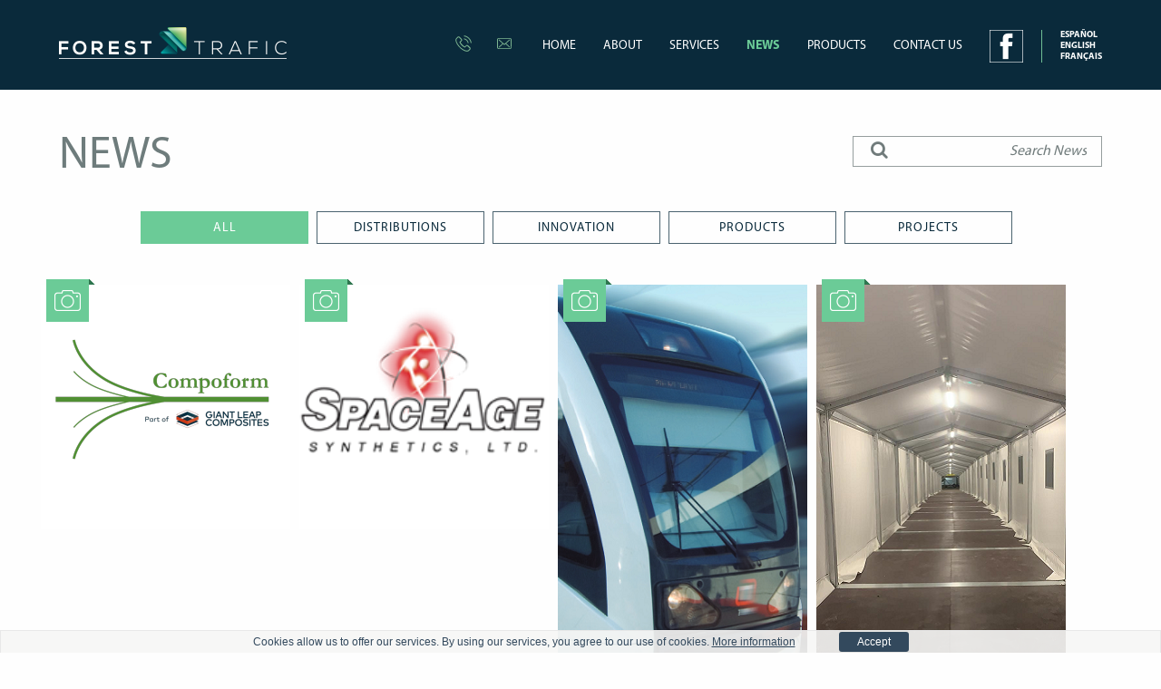

--- FILE ---
content_type: text/html; charset=UTF-8
request_url: https://forest-trafic.com/en/news/
body_size: 5369
content:
<!DOCTYPE html>
<!--[if lt IE 7]> <html lang="en" class="lt-ie7"> <![endif]-->
<!--[if IE 7]>    <html lang="en" class="ie7"> <![endif]-->
<!--[if IE 8]>    <html lang="en" class="ie8"> <![endif]-->
<!--[if gt IE 8]><!--> <html lang="en"> <!--<![endif]-->
<head>
    <!-- Google Tag Manager -->
<script>(function(w,d,s,l,i){w[l]=w[l]||[];w[l].push({'gtm.start':
new Date().getTime(),event:'gtm.js'});var f=d.getElementsByTagName(s)[0],
j=d.createElement(s),dl=l!='dataLayer'?'&l='+l:'';j.async=true;j.src=
'https://www.googletagmanager.com/gtm.js?id='+i+dl;f.parentNode.insertBefore(j,f);
})(window,document,'script','dataLayer','GTM-KQSTPNT');</script>
<!-- End Google Tag Manager -->

  <meta name="robots" content="index,follow"/>

  
<!-- This site is optimized with the Yoast SEO plugin v9.5 - https://yoast.com/wordpress/plugins/seo/ -->
<title>News - Forest Trafic S.L.</title>
<link rel="canonical" href="https://forest-trafic.com/en/news/" />
<meta property="og:locale" content="en_US" />
<meta property="og:locale:alternate" content="es_ES" />
<meta property="og:locale:alternate" content="fr_FR" />
<meta property="og:type" content="article" />
<meta property="og:title" content="News - Forest Trafic S.L." />
<meta property="og:url" content="https://forest-trafic.com/en/news/" />
<meta property="og:site_name" content="Forest Trafic S.L." />
<meta property="article:publisher" content="https://www.facebook.com/Forest-Trafic-362286010472961/" />
<meta name="twitter:card" content="summary" />
<meta name="twitter:title" content="News - Forest Trafic S.L." />
<!-- / Yoast SEO plugin. -->

<link rel='dns-prefetch' href='//s.w.org' />
<link rel="alternate" type="application/rss+xml" title="Forest Trafic S.L. &raquo; Feed" href="https://forest-trafic.com/en/feed/" />
<link rel="alternate" type="application/rss+xml" title="Forest Trafic S.L. &raquo; Comments Feed" href="https://forest-trafic.com/en/comments/feed/" />
<link rel='stylesheet' id='wpo_min-header-0-css'  href='https://forest-trafic.com/src/cache/wpo-minify/1760430773/assets/wpo-minify-header-9f6d1e61.min.css' type='text/css' media='all' />
<script>if (document.location.protocol != "https:") {document.location = document.URL.replace(/^http:/i, "https:");}</script><script type='text/javascript'>
/* <![CDATA[ */
var ajax_ist_infinite_scroll = {"ajaxurl":"https:\/\/forest-trafic.com\/wp-admin\/admin-ajax.php"};
/* ]]> */
</script>
<script type='text/javascript' src='https://forest-trafic.com/src/cache/wpo-minify/1760430773/assets/wpo-minify-header-1ed823a7.min.js'></script>
<link rel='https://api.w.org/' href='https://forest-trafic.com/wp-json/' />
<link rel='shortlink' href='https://forest-trafic.com/?p=134' />
<link rel="alternate" type="application/json+oembed" href="https://forest-trafic.com/wp-json/oembed/1.0/embed?url=https%3A%2F%2Fforest-trafic.com%2Fen%2Fnews%2F" />
<link rel="alternate" type="text/xml+oembed" href="https://forest-trafic.com/wp-json/oembed/1.0/embed?url=https%3A%2F%2Fforest-trafic.com%2Fen%2Fnews%2F&#038;format=xml" />
<script type="text/javascript">document.documentElement.className += " js";</script>
<link rel="alternate" href="https://forest-trafic.com/noticias/" hreflang="es" />
<link rel="alternate" href="https://forest-trafic.com/en/news/" hreflang="en" />
<link rel="alternate" href="https://forest-trafic.com/fr/actualites/" hreflang="fr" />
  

  <script type="application/ld+json">
{
  "@context" : "http://schema.org",
  "@type" : "LocalBusiness",
  "name" : "News - Forest Trafic S.L. ",
  "description" : "Forest Trafic, mayorista de tableros contrachapados Fenolicos y fabricante de piezas terminadas.",
  "image" : "https://forest-trafic.com/src/themes/Forest-Trafic_base/files/logo-forest.png",
  "telephone" : "94 475 74 02",
  "address" : {
    "@type" : "PostalAddress",
    "streetAddress" : "Parque empresarial Boroa. Edificio Forest Trafic. Parcelas 15-16",
    "addressLocality" : "Amorebieta",
    "addressRegion" : "Bizkaia",
    "postalCode" : "48340"
  },
  "url" : "https://forest-trafic.com/en/news/"
}
</script>

  <!-- // Favicon -->
    <link rel="shortcut icon" href="https://forest-trafic.com/src/themes/Forest-Trafic_base/favicon.ico" type="image/x-icon" />
    <link rel="icon" href="https://forest-trafic.com/src/themes/Forest-Trafic_base/favicon-16x16.png" type="image/png" />

    <link rel="apple-touch-icon" sizes="57x57" href="https://forest-trafic.com/src/themes/Forest-Trafic_base/apple-icon-57x57.png">
    <link rel="apple-touch-icon" sizes="60x60" href="https://forest-trafic.com/src/themes/Forest-Trafic_base/apple-icon-60x60.png">
    <link rel="apple-touch-icon" sizes="72x72" href="https://forest-trafic.com/src/themes/Forest-Trafic_base/apple-icon-72x72.png">
    <link rel="apple-touch-icon" sizes="76x76" href="https://forest-trafic.com/src/themes/Forest-Trafic_base/apple-icon-76x76.png">
    <link rel="apple-touch-icon" sizes="114x114" href="https://forest-trafic.com/src/themes/Forest-Trafic_base/apple-icon-114x114.png">
    <link rel="apple-touch-icon" sizes="120x120" href="https://forest-trafic.com/src/themes/Forest-Trafic_base/apple-icon-120x120.png">
    <link rel="apple-touch-icon" sizes="144x144" href="https://forest-trafic.com/src/themes/Forest-Trafic_base/apple-icon-144x144.png">
    <link rel="apple-touch-icon" sizes="152x152" href="https://forest-trafic.com/src/themes/Forest-Trafic_base/apple-icon-152x152.png">
    <link rel="apple-touch-icon" sizes="180x180" href="https://forest-trafic.com/src/themes/Forest-Trafic_base/apple-icon-180x180.png">

    <link rel="icon" type="image/png" href="https://forest-trafic.com/src/themes/Forest-Trafic_base/favicon-32x32.png" sizes="32x32">
    <link rel="icon" type="image/png" href="https://forest-trafic.com/src/themes/Forest-Trafic_base/favicon-16x16.png" sizes="16x16">
    <link rel="icon" type="image/png" href="https://forest-trafic.com/src/themes/Forest-Trafic_base/favicon-96x96.png" sizes="96x96">

    <link rel="icon" type="image/png" href="https://forest-trafic.com/src/themes/Forest-Trafic_base/android-icon-192x192.png" sizes="192x192">
    <link rel="icon" type="image/png" href="https://forest-trafic.com/src/themes/Forest-Trafic_base/android-icon-144x144.png" sizes="144x144">
    <link rel="icon" type="image/png" href="https://forest-trafic.com/src/themes/Forest-Trafic_base/android-icon-96x96.png" sizes="96x96">
    <link rel="icon" type="image/png" href="https://forest-trafic.com/src/themes/Forest-Trafic_base/android-icon-72x72.png" sizes="72x72">
    <link rel="icon" type="image/png" href="https://forest-trafic.com/src/themes/Forest-Trafic_base/android-icon-48x48.png" sizes="48x48">
    <link rel="icon" type="image/png" href="https://forest-trafic.com/src/themes/Forest-Trafic_base/android-icon-36x36.png" sizes="36x36">

    <link rel="manifest" href="https://forest-trafic.com/src/themes/Forest-Trafic_basehttps://forest-trafic.com/src/themes/Forest-Trafic_base/manifest.json">
    <meta name="msapplication-TileColor" content="#6bcb97">
    <meta name="msapplication-TileImage" content="https://forest-trafic.com/src/themes/Forest-Trafic_base/ms-icon-144x144.png">
    <meta name="msapplication-TileImage" content="https://forest-trafic.com/src/themes/Forest-Trafic_base/ms-icon-150x150.png">
    <meta name="msapplication-TileImage" content="https://forest-trafic.com/src/themes/Forest-Trafic_base/ms-icon-310x310.png">
    <meta name="theme-color" content="#6bcb97">

    <!-- // configuraciones básicas -->
    <meta http-equiv="Content-Type" content="text/html; charset=UTF-8" />
    <link rel="alternate" type="application/rss+xml" title="Forest Trafic S.L. RSS Feed" href="https://forest-trafic.com/en/feed/ " />
    <link rel="pingback" href="https://forest-trafic.com/xmlrpc.php" />
    <meta name="google" value="notranslate">
    
      <meta name="HandheldFriendly" content="True">
      <meta name="viewport" content="width=device-width">
      <meta name="format-detection" content="telephone=no">
    
    <!-- // CSS -->
    <link rel="stylesheet" href="https://forest-trafic.com/src/themes/Forest-Trafic_base/css/styles.css" type="text/css"   charset="utf-8" media="screen" />
    <link rel="stylesheet" href="https://forest-trafic.com/src/themes/Forest-Trafic_base/css/masinfo.css" type="text/css"   charset="utf-8" media="screen" />
    <link rel="stylesheet" href="https://forest-trafic.com/src/themes/Forest-Trafic_base/css/styles.css" type="text/css" media="print" />
    <!--<link rel="stylesheet" href="https://forest-trafic.com/src/themes/Forest-Trafic_base/int.min.css" type="text/css" media="screen" />-->
    <link rel="stylesheet" href="https://forest-trafic.com/src/themes/Forest-Trafic_base/int.css" type="text/css" media="screen" />
    <link rel="stylesheet" href="https://forest-trafic.com/src/themes/Forest-Trafic_base/intnuevo.css?20170502" type="text/css" media="screen" />
    <link rel="stylesheet" href="https://forest-trafic.com/src/themes/Forest-Trafic_base/js/plugins/lightslider/dist/css/lightslider.css" type="text/css" charset="utf-8" media="screen"/>

        <link rel="stylesheet" href="https://forest-trafic.com/src/themes/Forest-Trafic_base/js/plugins/modal/colorbox.css" type="text/css"   charset="utf-8" media="screen" />
    <!-- // JS -->

  <script src="https://forest-trafic.com/src/themes/Forest-Trafic_base/js/vendors/jquery.min.js" type="text/javascript"></script>
  <script src="https://forest-trafic.com/src/themes/Forest-Trafic_base/js/lang/en.js" type="text/javascript"></script>
  <script src="https://forest-trafic.com/src/themes/Forest-Trafic_base/js/plugins/lightslider/dist/js/lightslider.min.js" type="text/javascript"></script>
  <!--<script src="https://forest-trafic.com/src/themes/Forest-Trafic_base/js/plugins/modal/jquery.colorbox.js" type="text/javascript"></script>-->
  <script src="https://forest-trafic.com/src/themes/Forest-Trafic_base/js/app.js?20170127" type="text/javascript"></script>
  <script src="https://forest-trafic.com/src/themes/Forest-Trafic_base/js/rwd.js" type="text/javascript"></script>
  


    <script type="text/javascript">
        jQuery(document).ready(function(){
            if( $('#wpadminbar').length) {
                $('body').addClass('wpadminbar');
            }
        });
    </script>

</head>
<body data-rsssl=1 class="interior lang-en node-page   ">

<!-- Google Tag Manager (noscript) -->
<noscript><iframe src="https://www.googletagmanager.com/ns.html?id=GTM-KQSTPNT"
height="0" width="0" style="display:none;visibility:hidden"></iframe></noscript>
<!-- End Google Tag Manager (noscript) -->


  <div class="co-main-panel">
         <header>
  <div id="main-header">
    <div class="cw">
    <!---->
      <h1><a href="https://forest-trafic.com/en/home-2" rel="home" title="Forest Trafic S.L."><img src="https://forest-trafic.com/src/themes/Forest-Trafic_base/files/logo-forest.png" alt="News - Tablero contrachapado de madera"></a></h1>
      <nav>
      <ul class="ulcontacto" style="position: absolute; top: 0px; left: -23%;">
        <li class="btnmail" style="display: inline;"><a href="tel:944757402" style="font-size: 16px; color: white;"><img src="https://forest-trafic.com/src/themes/Forest-Trafic_base/files/phone.svg" width="30" height="30" alt="Número de teléfono"></a></li>
        <li class="btntel" style="display: inline; margin-left: 15px;"><a href="mailto:info@forest-trafic.com" style="font-size: 18px;color: white;"><img src="https://forest-trafic.com/src/themes/Forest-Trafic_base/files/email.svg" width="30" height="30" alt="Correo electrónico"></a></li>
      </ul>
        <ul id="menu-main-menu-en" class="main-menu"><li id="menu-item-139" class="menu-item menu-item-type-post_type menu-item-object-page menu-item-home menu-item-139"><a href="https://forest-trafic.com/en/home-2/">Home</a></li>
<li id="menu-item-140" class="menu-item menu-item-type-custom menu-item-object-custom menu-item-140"><a href="/en/home-2/#about-us">About</a></li>
<li id="menu-item-141" class="menu-item menu-item-type-custom menu-item-object-custom menu-item-141"><a href="/en/home-2/#services">Services</a></li>
<li id="menu-item-142" class="menu-item menu-item-type-post_type menu-item-object-page current-menu-item page_item page-item-134 current_page_item menu-item-142"><a href="https://forest-trafic.com/en/news/" class="active">News</a></li>
<li id="menu-item-143" class="menu-item menu-item-type-post_type menu-item-object-page menu-item-143"><a href="https://forest-trafic.com/en/products/">Products</a></li>
<li id="menu-item-144" class="menu-item menu-item-type-post_type menu-item-object-page menu-item-144"><a href="https://forest-trafic.com/en/contact/">Contact us</a></li>
</ul>        <ul class="social-list">
  <li class="facebook"><a href="https://www.facebook.com/Forest-Trafic-362286010472961/" target="_blank" rel="nofollow noopener noreferrer"></a></li>
</ul>
        <ul>
	<li class="lang-item lang-item-2 lang-item-es lang-item-first"><a lang="es-ES" hreflang="es-ES" href="https://forest-trafic.com/noticias/">Español</a></li>
	<li class="lang-item lang-item-13 lang-item-en current-lang"><a lang="en-US" hreflang="en-US" href="https://forest-trafic.com/en/news/">English</a></li>
	<li class="lang-item lang-item-9 lang-item-fr"><a lang="fr-FR" hreflang="fr-FR" href="https://forest-trafic.com/fr/actualites/">Français</a></li>
</ul>
      </nav>
    </div>
  </div>
</header>
       <main>
     <div class="cw">
       <section id="list-news">
  <header id="utils-header">
    <h2 class="main-title">News</h2>
    
    <aside id="text-search-form">
      <form id="searchform" role="search" method="get" action="/en/">
        <fieldset>
          <div>
            <input id="s" type="text" value="" name="s" placeholder="Search News">
            <input type="hidden" value="post" name="post_type" id="post_type" />
            <button id="searchsubmit" type="submit" value=""><i class="fa fa-search"></i></button>
          </div>
        </fieldset>
      </form>
    </aside>
      </header>
  <div class="main-content">
    <ul class="menu-category-news menu-category-item">
      <li  class="current-cat"><a href="https://forest-trafic.com/en/news/">All</a></li>
      	<li class="cat-item cat-item-156"><a href="https://forest-trafic.com/en/categoria/distributions/" >Distributions</a>
</li>
	<li class="cat-item cat-item-45"><a href="https://forest-trafic.com/en/categoria/innovation/" >Innovation</a>
</li>
	<li class="cat-item cat-item-33"><a href="https://forest-trafic.com/en/categoria/products/" >Products</a>
</li>
	<li class="cat-item cat-item-39"><a href="https://forest-trafic.com/en/categoria/projects/" >Projects</a>
</li>
	<li class="cat-item cat-item-7"><a href="https://forest-trafic.com/en/categoria/sin-categoria-en/" >Sin categoría</a>
</li>
          </ul>
    <div class="news-content" id="content-scrollable"  data-types="post" data-category="all" data-search="">
      <section class="tiles-wrap animated" id="wookmark1">
                                              <div>
                                               <article class="f_foto art-new" data-idcontent="1376">
                           <a href="https://forest-trafic.com/en/exclusive-distribution/">
                             <figure>
                                                                                           <img src="https://forest-trafic.com/files/2023/07/compoform.bmp">
                                                           </figure>
                             <span class="data-new">
                               <em></em>
                               <strong>Exclusive distribution</strong>
                             </span>
                           </a>
                         </article>
                                          </div>
                                  <div>
                                               <article class="f_foto art-new" data-idcontent="1378">
                           <a href="https://forest-trafic.com/en/1378-2/">
                             <figure>
                                                                                           <img src="https://forest-trafic.com/files/2023/07/space-age.bmp">
                                                           </figure>
                             <span class="data-new">
                               <em></em>
                               <strong>Exclusive distribution</strong>
                             </span>
                           </a>
                         </article>
                                          </div>
                                  <div>
                                               <article class="f_foto art-new" data-idcontent="1257">
                           <a href="https://forest-trafic.com/en/36-citylinks-for-keolis-project-wales/">
                             <figure>
                                                               <img src="https://forest-trafic.com/files/2020/05/keolis.png">
                                                                                       </figure>
                             <span class="data-new">
                               <em>Rolling stock projects</em>
                               <strong>36 Citylinks for Keolis Project (Wales)</strong>
                             </span>
                           </a>
                         </article>
                                          </div>
                                  <div>
                                               <article class="f_foto art-new" data-idcontent="1247">
                           <a href="https://forest-trafic.com/en/3-field-hospitals-for-the-community-of-valencia/">
                             <figure>
                                                               <img src="https://forest-trafic.com/files/2020/04/hospital-larga.png">
                                                                                       </figure>
                             <span class="data-new">
                               <em>Civil construction against COVID19</em>
                               <strong>3 field hospitals for the community of Valencia</strong>
                             </span>
                           </a>
                         </article>
                                          </div>
                                      </section>
        <p class="loading"><i class="fa fa-refresh fa-spin fa-2x fa-fw margin-bottom"></i></p>
    </div>
  </div>
</section>
      </div
   </main>
 

<aside id="modal-show-legal-cookies">
            <p>Cookies allow us to offer our services. By using our services, you agree to our use of cookies.  <a href="https://forest-trafic.com/en/cookies-2/">More information</a></p>
            <a id="btn-accept-cookies" href="#">Accept</a>
          </aside><script type='text/javascript' src='https://forest-trafic.com/src/cache/wpo-minify/1760430773/assets/wpo-minify-footer-0ddf0312.min.js'></script>
<footer>
  <div class="content-footer">
    <div class="cw">
      <div class="data-info">
        <h3><a href="https://forest-trafic.com/en/home-2" rel="home"  title="Forest Trafic S.L."><img src="https://forest-trafic.com/src/themes/Forest-Trafic_base/files/logo-forest-min.png" alt="fabricante de tableros técnicos"></a></h3>
        <ul class="ul-data-tel">
          <li><a href="tel:+34 94 475 74 02">ESP. (+34) 94 475 74 02</a></li>
          <li><a href="mailto:info@forest-trafic.com">info@forest-trafic.com</a></li>
          <li class="web"><a href="https://forest-trafic.com/">www.forest-trafic.com</a></li>
        </ul>
      </div>
      <div class="data-address">
				<ul id="menu-main-menu-en-1" class="main-menu"><li class="menu-item menu-item-type-post_type menu-item-object-page menu-item-home menu-item-139"><a href="https://forest-trafic.com/en/home-2/">Home</a></li>
<li class="menu-item menu-item-type-custom menu-item-object-custom menu-item-140"><a href="/en/home-2/#about-us">About</a></li>
<li class="menu-item menu-item-type-custom menu-item-object-custom menu-item-141"><a href="/en/home-2/#services">Services</a></li>
<li class="menu-item menu-item-type-post_type menu-item-object-page current-menu-item page_item page-item-134 current_page_item menu-item-142"><a href="https://forest-trafic.com/en/news/" class="active">News</a></li>
<li class="menu-item menu-item-type-post_type menu-item-object-page menu-item-143"><a href="https://forest-trafic.com/en/products/">Products</a></li>
<li class="menu-item menu-item-type-post_type menu-item-object-page menu-item-144"><a href="https://forest-trafic.com/en/contact/">Contact us</a></li>
</ul>        <ul class="list-country-address">
          <li><strong>España</strong>
            <address><span>Business Park Boroa.</span><span>Forest Trafic Building. Plots 15-16 48340 Amorebieta</span></address>
          </li>
          <!--
          <li><strong>Portugal</strong>
            <address><span> </span><span> </span></address>
          </li>
          <li><strong>Russia</strong>
            <address><span>, . </span><span></span></address>
          </li>
          -->
        </ul>
      </div>
    </div>
  </div>
  <div class="copy">
    <div class="cw">
      <p><strong>© 2026 FOREST TRAFIC</strong>All rights reserved.</p>
      <script type="text/javascript">
    function esconder(id,accion){
    if (accion == 'esconder')
    document.getElementById(id).style.visibility = "hidden";
    else
    document.getElementById(id).style.visibility = "visible";
    }
  </script>
  <a class="info" href="#texto_info2"  onClick="esconder('texto_info','mostrar')" >Más información</a>
			<ul class="social-list">
  <li class="facebook"><a href="https://www.facebook.com/Forest-Trafic-362286010472961/" target="_blank" rel="nofollow noopener noreferrer"></a></li>
</ul>
    </div>
  </div>
</footer>
</div>
<nav class="co-menu-panel">
  <div>
		<ul id="menu-main-menu-en-2" class="main-menu"><li class="menu-item menu-item-type-post_type menu-item-object-page menu-item-home menu-item-139"><a href="https://forest-trafic.com/en/home-2/">Home</a></li>
<li class="menu-item menu-item-type-custom menu-item-object-custom menu-item-140"><a href="/en/home-2/#about-us">About</a></li>
<li class="menu-item menu-item-type-custom menu-item-object-custom menu-item-141"><a href="/en/home-2/#services">Services</a></li>
<li class="menu-item menu-item-type-post_type menu-item-object-page current-menu-item page_item page-item-134 current_page_item menu-item-142"><a href="https://forest-trafic.com/en/news/" class="active">News</a></li>
<li class="menu-item menu-item-type-post_type menu-item-object-page menu-item-143"><a href="https://forest-trafic.com/en/products/">Products</a></li>
<li class="menu-item menu-item-type-post_type menu-item-object-page menu-item-144"><a href="https://forest-trafic.com/en/contact/">Contact us</a></li>
</ul>  </div>
  <div>
    <ul class="lang-list">
			<ul>
	<li class="lang-item lang-item-2 lang-item-es lang-item-first"><a lang="es-ES" hreflang="es-ES" href="https://forest-trafic.com/noticias/">Español</a></li>
	<li class="lang-item lang-item-13 lang-item-en current-lang"><a lang="en-US" hreflang="en-US" href="https://forest-trafic.com/en/news/">English</a></li>
	<li class="lang-item lang-item-9 lang-item-fr"><a lang="fr-FR" hreflang="fr-FR" href="https://forest-trafic.com/fr/actualites/">Français</a></li>
</ul>
    </ul>
  </div>

  <ul class="ulcontactomov" style="position: absolute; top: 300px; right:0px">
        <li class="btnmailmov" style=""><a href="tel:944757402" style="font-size: 16px; color: white;"><img src="https://forest-trafic.com/src/themes/Forest-Trafic_base/files/phone.svg" width="30" height="30" alt="Número de teléfono"></a></li>
        <li class="btntelmov" style=""><a href="mailto:info@forest-trafic.com" style="font-size: 18px;color: white;"><img src="https://forest-trafic.com/src/themes/Forest-Trafic_base/files/email.svg" width="30" height="30" alt="Correo electrónico"></a></li>
  </ul>

</nav>
<nav id="full-screen-detail-header" class="co-main-panel"><a href="#" data-effect="st-effect-2" class="btn-co">
    <svg width="472px" height="275px" viewbox="0 0 472 275" version="1.1" xmlns="http://www.w3.org/2000/svg" xmlns:xlink="http://www.w3.org/1999/xlink" xmlns:sketch="http://www.bohemiancoding.com/sketch/ns">
      <!-- Generator: Sketch 3.3.3 (12072) - http://www.bohemiancoding.com/sketch-->
      <title>Rectangle 1 + Rectangle 1 Copy + Rectangle 1 Copy 2</title>
      <desc>Created with Sketch.</desc>
      <defs></defs>
      <g id="ico-menu-rwd-open-cw" stroke="none" stroke-width="1" fill="none" fill-rule="evenodd" sketch:type="MSPage">
        <g id="ico-menu-rwd-open" sketch:type="MSLayerGroup" fill="#fff">
          <rect id="Rectangle-1" sketch:type="MSShapeGroup" x="0" y="0" width="472" height="40"></rect>
          <rect id="Rectangle-1-Copy" sketch:type="MSShapeGroup" x="0" y="118" width="472" height="40"></rect>
          <rect id="Rectangle-1-Copy-2" sketch:type="MSShapeGroup" x="0" y="235" width="472" height="40"></rect>
        </g>
      </g>
    </svg></a>
  <div class="logo-mh"><a href="/"><img src="https://forest-trafic.com/src/themes/Forest-Trafic_base/files/logo-forest.png" alt=""></a></div>
  <nav id="social-nav-links">
		<ul class="social-list">
  <li class="facebook"><a href="https://www.facebook.com/Forest-Trafic-362286010472961/" target="_blank" rel="nofollow noopener noreferrer"></a></li>
</ul>
  </nav>
</nav>

</body>
</html>


--- FILE ---
content_type: text/css
request_url: https://forest-trafic.com/src/themes/Forest-Trafic_base/css/styles.css
body_size: 26241
content:
@charset "UTF-8";
/* Reseteamos las medidas de las fuentes del navegador para usar medidas rem y tomar por referencia 10px */
html {
  font-size: 62.5% !important;
}

* {
  -moz-box-sizing: border-box;
  box-sizing: border-box;
}

a, textarea:focus, input:focus {
  outline: 0;
}

/* Si queremos tener fallback para dar soporte a ie8*/
/* Si se pone a true colocará además de valores en medidas rem, las medidas en píxeles */
/*
  Funciones para convertir unidades de píxeles a rems
 */
/* reset */
/* clears */
/* gradients */
/* utils font*/
/* medidas */
/* para layouts */
@font-face {
  font-family: 'MyriadPro';
  src: url("fonts/MyriadPro/MyriadPro-Regular_O.otf") format("otf");
  src: url("fonts/MyriadPro/myriadproregular0.ttf") format("ttf");
  src: url("fonts/MyriadPro/original_MyriadPro-Regular_0.woff") format("woff");
  font-weight: 400;
  font-style: normal;
}

@font-face {
  font-family: 'MyriadProBold';
  src: url("fonts/MyriadPro/MyriadPro-Bold_O.otf") format("otf");
  src: url("fonts/MyriadPro/original_MyriadPro-Bold_0.ttf") format("ttf");
  src: url("fonts/MyriadPro/original_MyriadPro-Bold_0.woff") format("woff");
  font-weight: 700;
  font-style: normal;
}

@font-face {
  font-family: 'MyriadProSemibold';
  src: url("fonts/MyriadPro/MyriadPro-Semibold_O.otf") format("otf");
  src: url("fonts/MyriadPro/original_MyriadPro-Semibold_0.ttf") format("ttf");
  src: url("fonts/MyriadPro/original_MyriadPro-Semibold_0.woff") format("woff");
  font-weight: 600;
  font-style: normal;
}

@font-face {
  font-family: 'MyriadProLight';
  src: url("fonts/MyriadPro/MyriadPro-Light.otf") format("otf");
  src: url("fonts/MyriadPro/original_MyriadPro-Light.ttf") format("ttf");
  src: url("fonts/MyriadPro/original_MyriadPro-Light.woff") format("woff");
  font-weight: 300;
  font-style: normal;
}

/* definimos las variables */
/*! normalize.css v2.1.2 | MIT License | git.io/normalize */
/* ==========================================================================
   HTML5 display definitions
   ========================================================================== */
/**
 * Correct `block` display not defined in IE 8/9.
 */
article,
aside,
details,
figcaption,
figure,
footer,
header,
hgroup,
main,
nav,
section,
summary {
  display: block;
}

/**
 * Correct `inline-block` display not defined in IE 8/9.
 */
audio,
canvas,
video {
  display: inline-block;
}

/**
 * Prevent modern browsers from displaying `audio` without controls.
 * Remove excess height in iOS 5 devices.
 */
audio:not([controls]) {
  display: none;
  height: 0;
}

/**
 * Address `[hidden]` styling not present in IE 8/9.
 * Hide the `template` element in IE, Safari, and Firefox < 22.
 */
[hidden],
template {
  display: none;
}

script {
  display: none !important;
}

/* ==========================================================================
   Base
   ========================================================================== */
/**
 * 1. Set default font family to sans-serif.
 * 2. Prevent iOS text size adjust after orientation change, without disabling
 *    user zoom.
 */
html {
  font-family: sans-serif;
  /* 1 */
  -ms-text-size-adjust: 100%;
  /* 2 */
  -webkit-text-size-adjust: 100%;
  /* 2 */
}

/**
 * Remove default margin.
 */
body {
  margin: 0;
}

/* ==========================================================================
   Links
   ========================================================================== */
/**
 * Remove the gray background color from active links in IE 10.
 */
a {
  background: transparent;
}

/**
 * Address `outline` inconsistency between Chrome and other browsers.
 */
a:focus {
  outline: thin dotted;
}

/**
 * Improve readability when focused and also mouse hovered in all browsers.
 */
a:active,
a:hover {
  outline: 0;
}

/* ==========================================================================
   Typography
   ========================================================================== */
/**
 * Address variable `h1` font-size and margin within `section` and `article`
 * contexts in Firefox 4+, Safari 5, and Chrome.
 */
h1 {
  font-size: 2em;
  margin: 0.67em 0;
}

/**
 * Address styling not present in IE 8/9, Safari 5, and Chrome.
 */
abbr[title] {
  border-bottom: 1px dotted;
}

/**
 * Address style set to `bolder` in Firefox 4+, Safari 5, and Chrome.
 */
b,
strong {
  font-weight: bold;
}

/**
 * Address styling not present in Safari 5 and Chrome.
 */
dfn {
  font-style: italic;
}

/**
 * Address differences between Firefox and other browsers.
 */
hr {
  -moz-box-sizing: content-box;
  box-sizing: content-box;
  height: 0;
}

/**
 * Address styling not present in IE 8/9.
 */
mark {
  background: #ff0;
  color: #000;
}

/**
 * Correct font family set oddly in Safari 5 and Chrome.
 */
code,
kbd,
pre,
samp {
  font-family: monospace, serif;
  font-size: 1em;
}

/**
 * Improve readability of pre-formatted text in all browsers.
 */
pre {
  white-space: pre-wrap;
}

/**
 * Set consistent quote types.
 */
q {
  quotes: "\201C" "\201D" "\2018" "\2019";
}

/**
 * Address inconsistent and variable font size in all browsers.
 */
small {
  font-size: 80%;
}

/**
 * Prevent `sub` and `sup` affecting `line-height` in all browsers.
 */
sub,
sup {
  font-size: 75%;
  line-height: 0;
  position: relative;
  vertical-align: baseline;
}

sup {
  top: -0.5em;
}

sub {
  bottom: -0.25em;
}

/* ==========================================================================
   Embedded content
   ========================================================================== */
/**
 * Remove border when inside `a` element in IE 8/9.
 */
img {
  border: 0;
}

/**
 * Correct overflow displayed oddly in IE 9.
 */
svg:not(:root) {
  overflow: hidden;
}

/* ==========================================================================
   Figures
   ========================================================================== */
/**
 * Address margin not present in IE 8/9 and Safari 5.
 */
figure {
  margin: 0;
}

/* ==========================================================================
   Forms
   ========================================================================== */
/**
 * Define consistent border, margin, and padding.
 */
fieldset {
  border: 1px solid #c0c0c0;
  margin: 0 2px;
  padding: 0.35em 0.625em 0.75em;
}

/**
 * 1. Correct `color` not being inherited in IE 8/9.
 * 2. Remove padding so people aren't caught out if they zero out fieldsets.
 */
legend {
  border: 0;
  /* 1 */
  padding: 0;
  /* 2 */
}

/**
 * 1. Correct font family not being inherited in all browsers.
 * 2. Correct font size not being inherited in all browsers.
 * 3. Address margins set differently in Firefox 4+, Safari 5, and Chrome.
 */
button,
input,
select,
textarea {
  font-family: inherit;
  /* 1 */
  font-size: 100%;
  /* 2 */
  margin: 0;
  /* 3 */
}

/**
 * Address Firefox 4+ setting `line-height` on `input` using `!important` in
 * the UA stylesheet.
 */
button,
input {
  line-height: normal;
}

/**
 * Address inconsistent `text-transform` inheritance for `button` and `select`.
 * All other form control elements do not inherit `text-transform` values.
 * Correct `button` style inheritance in Chrome, Safari 5+, and IE 8+.
 * Correct `select` style inheritance in Firefox 4+ and Opera.
 */
button,
select {
  text-transform: none;
}

/**
 * 1. Avoid the WebKit bug in Android 4.0.* where (2) destroys native `audio`
 *    and `video` controls.
 * 2. Correct inability to style clickable `input` types in iOS.
 * 3. Improve usability and consistency of cursor style between image-type
 *    `input` and others.
 */
button,
html input[type="button"],
input[type="reset"],
input[type="submit"] {
  -webkit-appearance: button;
  /* 2 */
  cursor: pointer;
  /* 3 */
}

/**
 * Re-set default cursor for disabled elements.
 */
button[disabled],
html input[disabled] {
  cursor: default;
}

/**
 * 1. Address box sizing set to `content-box` in IE 8/9.
 * 2. Remove excess padding in IE 8/9.
 */
input[type="checkbox"],
input[type="radio"] {
  -moz-box-sizing: border-box;
  box-sizing: border-box;
  /* 1 */
  padding: 0;
  /* 2 */
}

/**
 * 1. Address `appearance` set to `searchfield` in Safari 5 and Chrome.
 * 2. Address `box-sizing` set to `border-box` in Safari 5 and Chrome
 *    (include `-moz` to future-proof).
 */
input[type="search"] {
  -webkit-appearance: textfield;
  /* 1 */
  -moz-box-sizing: content-box;
  /* 2 */
  box-sizing: content-box;
}

/**
 * Remove inner padding and search cancel button in Safari 5 and Chrome
 * on OS X.
 */
input[type="search"]::-webkit-search-cancel-button,
input[type="search"]::-webkit-search-decoration {
  -webkit-appearance: none;
}

/**
 * Remove inner padding and border in Firefox 4+.
 */
button::-moz-focus-inner,
input::-moz-focus-inner {
  border: 0;
  padding: 0;
}

/**
 * 1. Remove default vertical scrollbar in IE 8/9.
 * 2. Improve readability and alignment in all browsers.
 */
textarea {
  overflow: auto;
  /* 1 */
  vertical-align: top;
  /* 2 */
}

/* ==========================================================================
   Tables
   ========================================================================== */
/**
 * Remove most spacing between table cells.
 */
table {
  border-collapse: collapse;
  border-spacing: 0;
}

/*!
 *  Font Awesome 4.4.0 by @davegandy - http://fontawesome.io - @fontawesome
 *  License - http://fontawesome.io/license (Font: SIL OFL 1.1, CSS: MIT License)
 */
/* FONT PATH
 * -------------------------- */
@font-face {
  font-family: 'FontAwesome';
  src: url("fonts/fonts/fontawesome-webfont.eot?v=4.4.0");
  src: url("fonts/fonts/fontawesome-webfont.eot?#iefix&v=4.4.0") format("embedded-opentype"), url("fonts/fonts/fontawesome-webfont.woff2?v=4.4.0") format("woff2"), url("fonts/fonts/fontawesome-webfont.woff?v=4.4.0") format("woff"), url("fonts/fonts/fontawesome-webfont.ttf?v=4.4.0") format("truetype"), url("fonts/fonts/fontawesome-webfont.svg?v=4.4.0#fontawesomeregular") format("svg");
  font-weight: normal;
  font-style: normal;
}

.fa {
  display: inline-block;
  font: normal normal normal 14px/1 FontAwesome;
  font-size: inherit;
  text-rendering: auto;
  -webkit-font-smoothing: antialiased;
  -moz-osx-font-smoothing: grayscale;
}

/* makes the font 33% larger relative to the icon container */
.fa-lg {
  font-size: 1.33333333em;
  line-height: 0.75em;
  vertical-align: -15%;
}

.fa-2x {
  font-size: 2em;
}

.fa-3x {
  font-size: 3em;
}

.fa-4x {
  font-size: 4em;
}

.fa-5x {
  font-size: 5em;
}

.fa-fw {
  width: 1.28571429em;
  text-align: center;
}

.fa-ul {
  padding-left: 0;
  margin-left: 2.14285714em;
  list-style-type: none;
}

.fa-ul > li {
  position: relative;
}

.fa-li {
  position: absolute;
  left: -2.14285714em;
  width: 2.14285714em;
  top: 0.14285714em;
  text-align: center;
}

.fa-li.fa-lg {
  left: -1.85714286em;
}

.fa-border {
  padding: .2em .25em .15em;
  border: solid 0.08em #eeeeee;
  border-radius: .1em;
}

.fa-pull-left {
  float: left;
}

.fa-pull-right {
  float: right;
}

.fa.fa-pull-left {
  margin-right: .3em;
}

.fa.fa-pull-right {
  margin-left: .3em;
}

/* Deprecated as of 4.4.0 */
.pull-right {
  float: right;
}

.pull-left {
  float: left;
}

.fa.pull-left {
  margin-right: .3em;
}

.fa.pull-right {
  margin-left: .3em;
}

.fa-spin {
  -webkit-animation: fa-spin 2s infinite linear;
  -moz-animation: fa-spin 2s infinite linear;
  animation: fa-spin 2s infinite linear;
}

.fa-pulse {
  -webkit-animation: fa-spin 1s infinite steps(8);
  -moz-animation: fa-spin 1s infinite steps(8);
  animation: fa-spin 1s infinite steps(8);
}

@-webkit-keyframes fa-spin {
  0% {
    -webkit-transform: rotate(0deg);
    transform: rotate(0deg);
  }
  100% {
    -webkit-transform: rotate(359deg);
    transform: rotate(359deg);
  }
}

@-moz-keyframes fa-spin {
  0% {
    -webkit-transform: rotate(0deg);
    -moz-transform: rotate(0deg);
    transform: rotate(0deg);
  }
  100% {
    -webkit-transform: rotate(359deg);
    -moz-transform: rotate(359deg);
    transform: rotate(359deg);
  }
}

@keyframes fa-spin {
  0% {
    -webkit-transform: rotate(0deg);
    -moz-transform: rotate(0deg);
    transform: rotate(0deg);
  }
  100% {
    -webkit-transform: rotate(359deg);
    -moz-transform: rotate(359deg);
    transform: rotate(359deg);
  }
}

.fa-rotate-90 {
  filter: progid:DXImageTransform.Microsoft.BasicImage(rotation=1);
  -webkit-transform: rotate(90deg);
  -moz-transform: rotate(90deg);
  transform: rotate(90deg);
}

.fa-rotate-180 {
  filter: progid:DXImageTransform.Microsoft.BasicImage(rotation=2);
  -webkit-transform: rotate(180deg);
  -moz-transform: rotate(180deg);
  transform: rotate(180deg);
}

.fa-rotate-270 {
  filter: progid:DXImageTransform.Microsoft.BasicImage(rotation=3);
  -webkit-transform: rotate(270deg);
  -moz-transform: rotate(270deg);
  transform: rotate(270deg);
}

.fa-flip-horizontal {
  filter: progid:DXImageTransform.Microsoft.BasicImage(rotation=0, mirror=1);
  -webkit-transform: scale(-1, 1);
  -moz-transform: scale(-1, 1);
  transform: scale(-1, 1);
}

.fa-flip-vertical {
  filter: progid:DXImageTransform.Microsoft.BasicImage(rotation=2, mirror=1);
  -webkit-transform: scale(1, -1);
  -moz-transform: scale(1, -1);
  transform: scale(1, -1);
}

:root .fa-rotate-90,
:root .fa-rotate-180,
:root .fa-rotate-270,
:root .fa-flip-horizontal,
:root .fa-flip-vertical {
  -webkit-filter: none;
  filter: none;
}

.fa-stack {
  position: relative;
  display: inline-block;
  width: 2em;
  height: 2em;
  line-height: 2em;
  vertical-align: middle;
}

.fa-stack-1x,
.fa-stack-2x {
  position: absolute;
  left: 0;
  width: 100%;
  text-align: center;
}

.fa-stack-1x {
  line-height: inherit;
}

.fa-stack-2x {
  font-size: 2em;
}

.fa-inverse {
  color: #ffffff;
}

/* Font Awesome uses the Unicode Private Use Area (PUA) to ensure screen
   readers do not read off random characters that represent icons */
.fa-glass:before {
  content: "\f000";
}

.fa-music:before {
  content: "\f001";
}

.fa-search:before {
  content: "\f002";
}

.fa-envelope-o:before {
  content: "\f003";
}

.fa-heart:before {
  content: "\f004";
}

.fa-star:before {
  content: "\f005";
}

.fa-star-o:before {
  content: "\f006";
}

.fa-user:before {
  content: "\f007";
}

.fa-film:before {
  content: "\f008";
}

.fa-th-large:before {
  content: "\f009";
}

.fa-th:before {
  content: "\f00a";
}

.fa-th-list:before {
  content: "\f00b";
}

.fa-check:before {
  content: "\f00c";
}

.fa-remove:before,
.fa-close:before,
.fa-times:before {
  content: "\f00d";
}

.fa-search-plus:before {
  content: "\f00e";
}

.fa-search-minus:before {
  content: "\f010";
}

.fa-power-off:before {
  content: "\f011";
}

.fa-signal:before {
  content: "\f012";
}

.fa-gear:before,
.fa-cog:before {
  content: "\f013";
}

.fa-trash-o:before {
  content: "\f014";
}

.fa-home:before {
  content: "\f015";
}

.fa-file-o:before {
  content: "\f016";
}

.fa-clock-o:before {
  content: "\f017";
}

.fa-road:before {
  content: "\f018";
}

.fa-download:before {
  content: "\f019";
}

.fa-arrow-circle-o-down:before {
  content: "\f01a";
}

.fa-arrow-circle-o-up:before {
  content: "\f01b";
}

.fa-inbox:before {
  content: "\f01c";
}

.fa-play-circle-o:before {
  content: "\f01d";
}

.fa-rotate-right:before,
.fa-repeat:before {
  content: "\f01e";
}

.fa-refresh:before {
  content: "\f021";
}

.fa-list-alt:before {
  content: "\f022";
}

.fa-lock:before {
  content: "\f023";
}

.fa-flag:before {
  content: "\f024";
}

.fa-headphones:before {
  content: "\f025";
}

.fa-volume-off:before {
  content: "\f026";
}

.fa-volume-down:before {
  content: "\f027";
}

.fa-volume-up:before {
  content: "\f028";
}

.fa-qrcode:before {
  content: "\f029";
}

.fa-barcode:before {
  content: "\f02a";
}

.fa-tag:before {
  content: "\f02b";
}

.fa-tags:before {
  content: "\f02c";
}

.fa-book:before {
  content: "\f02d";
}

.fa-bookmark:before {
  content: "\f02e";
}

.fa-print:before {
  content: "\f02f";
}

.fa-camera:before {
  content: "\f030";
}

.fa-font:before {
  content: "\f031";
}

.fa-bold:before {
  content: "\f032";
}

.fa-italic:before {
  content: "\f033";
}

.fa-text-height:before {
  content: "\f034";
}

.fa-text-width:before {
  content: "\f035";
}

.fa-align-left:before {
  content: "\f036";
}

.fa-align-center:before {
  content: "\f037";
}

.fa-align-right:before {
  content: "\f038";
}

.fa-align-justify:before {
  content: "\f039";
}

.fa-list:before {
  content: "\f03a";
}

.fa-dedent:before,
.fa-outdent:before {
  content: "\f03b";
}

.fa-indent:before {
  content: "\f03c";
}

.fa-video-camera:before {
  content: "\f03d";
}

.fa-photo:before,
.fa-image:before,
.fa-picture-o:before {
  content: "\f03e";
}

.fa-pencil:before {
  content: "\f040";
}

.fa-map-marker:before {
  content: "\f041";
}

.fa-adjust:before {
  content: "\f042";
}

.fa-tint:before {
  content: "\f043";
}

.fa-edit:before,
.fa-pencil-square-o:before {
  content: "\f044";
}

.fa-share-square-o:before {
  content: "\f045";
}

.fa-check-square-o:before {
  content: "\f046";
}

.fa-arrows:before {
  content: "\f047";
}

.fa-step-backward:before {
  content: "\f048";
}

.fa-fast-backward:before {
  content: "\f049";
}

.fa-backward:before {
  content: "\f04a";
}

.fa-play:before {
  content: "\f04b";
}

.fa-pause:before {
  content: "\f04c";
}

.fa-stop:before {
  content: "\f04d";
}

.fa-forward:before {
  content: "\f04e";
}

.fa-fast-forward:before {
  content: "\f050";
}

.fa-step-forward:before {
  content: "\f051";
}

.fa-eject:before {
  content: "\f052";
}

.fa-chevron-left:before {
  content: "\f053";
}

.fa-chevron-right:before {
  content: "\f054";
}

.fa-plus-circle:before {
  content: "\f055";
}

.fa-minus-circle:before {
  content: "\f056";
}

.fa-times-circle:before {
  content: "\f057";
}

.fa-check-circle:before {
  content: "\f058";
}

.fa-question-circle:before {
  content: "\f059";
}

.fa-info-circle:before {
  content: "\f05a";
}

.fa-crosshairs:before {
  content: "\f05b";
}

.fa-times-circle-o:before {
  content: "\f05c";
}

.fa-check-circle-o:before {
  content: "\f05d";
}

.fa-ban:before {
  content: "\f05e";
}

.fa-arrow-left:before {
  content: "\f060";
}

.fa-arrow-right:before {
  content: "\f061";
}

.fa-arrow-up:before {
  content: "\f062";
}

.fa-arrow-down:before {
  content: "\f063";
}

.fa-mail-forward:before,
.fa-share:before {
  content: "\f064";
}

.fa-expand:before {
  content: "\f065";
}

.fa-compress:before {
  content: "\f066";
}

.fa-plus:before {
  content: "\f067";
}

.fa-minus:before {
  content: "\f068";
}

.fa-asterisk:before {
  content: "\f069";
}

.fa-exclamation-circle:before {
  content: "\f06a";
}

.fa-gift:before {
  content: "\f06b";
}

.fa-leaf:before {
  content: "\f06c";
}

.fa-fire:before {
  content: "\f06d";
}

.fa-eye:before {
  content: "\f06e";
}

.fa-eye-slash:before {
  content: "\f070";
}

.fa-warning:before,
.fa-exclamation-triangle:before {
  content: "\f071";
}

.fa-plane:before {
  content: "\f072";
}

.fa-calendar:before {
  content: "\f073";
}

.fa-random:before {
  content: "\f074";
}

.fa-comment:before {
  content: "\f075";
}

.fa-magnet:before {
  content: "\f076";
}

.fa-chevron-up:before {
  content: "\f077";
}

.fa-chevron-down:before {
  content: "\f078";
}

.fa-retweet:before {
  content: "\f079";
}

.fa-shopping-cart:before {
  content: "\f07a";
}

.fa-folder:before {
  content: "\f07b";
}

.fa-folder-open:before {
  content: "\f07c";
}

.fa-arrows-v:before {
  content: "\f07d";
}

.fa-arrows-h:before {
  content: "\f07e";
}

.fa-bar-chart-o:before,
.fa-bar-chart:before {
  content: "\f080";
}

.fa-twitter-square:before {
  content: "\f081";
}

.fa-facebook-square:before {
  content: "\f082";
}

.fa-camera-retro:before {
  content: "\f083";
}

.fa-key:before {
  content: "\f084";
}

.fa-gears:before,
.fa-cogs:before {
  content: "\f085";
}

.fa-comments:before {
  content: "\f086";
}

.fa-thumbs-o-up:before {
  content: "\f087";
}

.fa-thumbs-o-down:before {
  content: "\f088";
}

.fa-star-half:before {
  content: "\f089";
}

.fa-heart-o:before {
  content: "\f08a";
}

.fa-sign-out:before {
  content: "\f08b";
}

.fa-linkedin-square:before {
  content: "\f08c";
}

.fa-thumb-tack:before {
  content: "\f08d";
}

.fa-external-link:before {
  content: "\f08e";
}

.fa-sign-in:before {
  content: "\f090";
}

.fa-trophy:before {
  content: "\f091";
}

.fa-github-square:before {
  content: "\f092";
}

.fa-upload:before {
  content: "\f093";
}

.fa-lemon-o:before {
  content: "\f094";
}

.fa-phone:before {
  content: "\f095";
}

.fa-square-o:before {
  content: "\f096";
}

.fa-bookmark-o:before {
  content: "\f097";
}

.fa-phone-square:before {
  content: "\f098";
}

.fa-twitter:before {
  content: "\f099";
}

.fa-facebook-f:before,
.fa-facebook:before {
  content: "\f09a";
}

.fa-github:before {
  content: "\f09b";
}

.fa-unlock:before {
  content: "\f09c";
}

.fa-credit-card:before {
  content: "\f09d";
}

.fa-feed:before,
.fa-rss:before {
  content: "\f09e";
}

.fa-hdd-o:before {
  content: "\f0a0";
}

.fa-bullhorn:before {
  content: "\f0a1";
}

.fa-bell:before {
  content: "\f0f3";
}

.fa-certificate:before {
  content: "\f0a3";
}

.fa-hand-o-right:before {
  content: "\f0a4";
}

.fa-hand-o-left:before {
  content: "\f0a5";
}

.fa-hand-o-up:before {
  content: "\f0a6";
}

.fa-hand-o-down:before {
  content: "\f0a7";
}

.fa-arrow-circle-left:before {
  content: "\f0a8";
}

.fa-arrow-circle-right:before {
  content: "\f0a9";
}

.fa-arrow-circle-up:before {
  content: "\f0aa";
}

.fa-arrow-circle-down:before {
  content: "\f0ab";
}

.fa-globe:before {
  content: "\f0ac";
}

.fa-wrench:before {
  content: "\f0ad";
}

.fa-tasks:before {
  content: "\f0ae";
}

.fa-filter:before {
  content: "\f0b0";
}

.fa-briefcase:before {
  content: "\f0b1";
}

.fa-arrows-alt:before {
  content: "\f0b2";
}

.fa-group:before,
.fa-users:before {
  content: "\f0c0";
}

.fa-chain:before,
.fa-link:before {
  content: "\f0c1";
}

.fa-cloud:before {
  content: "\f0c2";
}

.fa-flask:before {
  content: "\f0c3";
}

.fa-cut:before,
.fa-scissors:before {
  content: "\f0c4";
}

.fa-copy:before,
.fa-files-o:before {
  content: "\f0c5";
}

.fa-paperclip:before {
  content: "\f0c6";
}

.fa-save:before,
.fa-floppy-o:before {
  content: "\f0c7";
}

.fa-square:before {
  content: "\f0c8";
}

.fa-navicon:before,
.fa-reorder:before,
.fa-bars:before {
  content: "\f0c9";
}

.fa-list-ul:before {
  content: "\f0ca";
}

.fa-list-ol:before {
  content: "\f0cb";
}

.fa-strikethrough:before {
  content: "\f0cc";
}

.fa-underline:before {
  content: "\f0cd";
}

.fa-table:before {
  content: "\f0ce";
}

.fa-magic:before {
  content: "\f0d0";
}

.fa-truck:before {
  content: "\f0d1";
}

.fa-pinterest:before {
  content: "\f0d2";
}

.fa-pinterest-square:before {
  content: "\f0d3";
}

.fa-google-plus-square:before {
  content: "\f0d4";
}

.fa-google-plus:before {
  content: "\f0d5";
}

.fa-money:before {
  content: "\f0d6";
}

.fa-caret-down:before {
  content: "\f0d7";
}

.fa-caret-up:before {
  content: "\f0d8";
}

.fa-caret-left:before {
  content: "\f0d9";
}

.fa-caret-right:before {
  content: "\f0da";
}

.fa-columns:before {
  content: "\f0db";
}

.fa-unsorted:before,
.fa-sort:before {
  content: "\f0dc";
}

.fa-sort-down:before,
.fa-sort-desc:before {
  content: "\f0dd";
}

.fa-sort-up:before,
.fa-sort-asc:before {
  content: "\f0de";
}

.fa-envelope:before {
  content: "\f0e0";
}

.fa-linkedin:before {
  content: "\f0e1";
}

.fa-rotate-left:before,
.fa-undo:before {
  content: "\f0e2";
}

.fa-legal:before,
.fa-gavel:before {
  content: "\f0e3";
}

.fa-dashboard:before,
.fa-tachometer:before {
  content: "\f0e4";
}

.fa-comment-o:before {
  content: "\f0e5";
}

.fa-comments-o:before {
  content: "\f0e6";
}

.fa-flash:before,
.fa-bolt:before {
  content: "\f0e7";
}

.fa-sitemap:before {
  content: "\f0e8";
}

.fa-umbrella:before {
  content: "\f0e9";
}

.fa-paste:before,
.fa-clipboard:before {
  content: "\f0ea";
}

.fa-lightbulb-o:before {
  content: "\f0eb";
}

.fa-exchange:before {
  content: "\f0ec";
}

.fa-cloud-download:before {
  content: "\f0ed";
}

.fa-cloud-upload:before {
  content: "\f0ee";
}

.fa-user-md:before {
  content: "\f0f0";
}

.fa-stethoscope:before {
  content: "\f0f1";
}

.fa-suitcase:before {
  content: "\f0f2";
}

.fa-bell-o:before {
  content: "\f0a2";
}

.fa-coffee:before {
  content: "\f0f4";
}

.fa-cutlery:before {
  content: "\f0f5";
}

.fa-file-text-o:before {
  content: "\f0f6";
}

.fa-building-o:before {
  content: "\f0f7";
}

.fa-hospital-o:before {
  content: "\f0f8";
}

.fa-ambulance:before {
  content: "\f0f9";
}

.fa-medkit:before {
  content: "\f0fa";
}

.fa-fighter-jet:before {
  content: "\f0fb";
}

.fa-beer:before {
  content: "\f0fc";
}

.fa-h-square:before {
  content: "\f0fd";
}

.fa-plus-square:before {
  content: "\f0fe";
}

.fa-angle-double-left:before {
  content: "\f100";
}

.fa-angle-double-right:before {
  content: "\f101";
}

.fa-angle-double-up:before {
  content: "\f102";
}

.fa-angle-double-down:before {
  content: "\f103";
}

.fa-angle-left:before {
  content: "\f104";
}

.fa-angle-right:before {
  content: "\f105";
}

.fa-angle-up:before {
  content: "\f106";
}

.fa-angle-down:before {
  content: "\f107";
}

.fa-desktop:before {
  content: "\f108";
}

.fa-laptop:before {
  content: "\f109";
}

.fa-tablet:before {
  content: "\f10a";
}

.fa-mobile-phone:before,
.fa-mobile:before {
  content: "\f10b";
}

.fa-circle-o:before {
  content: "\f10c";
}

.fa-quote-left:before {
  content: "\f10d";
}

.fa-quote-right:before {
  content: "\f10e";
}

.fa-spinner:before {
  content: "\f110";
}

.fa-circle:before {
  content: "\f111";
}

.fa-mail-reply:before,
.fa-reply:before {
  content: "\f112";
}

.fa-github-alt:before {
  content: "\f113";
}

.fa-folder-o:before {
  content: "\f114";
}

.fa-folder-open-o:before {
  content: "\f115";
}

.fa-smile-o:before {
  content: "\f118";
}

.fa-frown-o:before {
  content: "\f119";
}

.fa-meh-o:before {
  content: "\f11a";
}

.fa-gamepad:before {
  content: "\f11b";
}

.fa-keyboard-o:before {
  content: "\f11c";
}

.fa-flag-o:before {
  content: "\f11d";
}

.fa-flag-checkered:before {
  content: "\f11e";
}

.fa-terminal:before {
  content: "\f120";
}

.fa-code:before {
  content: "\f121";
}

.fa-mail-reply-all:before,
.fa-reply-all:before {
  content: "\f122";
}

.fa-star-half-empty:before,
.fa-star-half-full:before,
.fa-star-half-o:before {
  content: "\f123";
}

.fa-location-arrow:before {
  content: "\f124";
}

.fa-crop:before {
  content: "\f125";
}

.fa-code-fork:before {
  content: "\f126";
}

.fa-unlink:before,
.fa-chain-broken:before {
  content: "\f127";
}

.fa-question:before {
  content: "\f128";
}

.fa-info:before {
  content: "\f129";
}

.fa-exclamation:before {
  content: "\f12a";
}

.fa-superscript:before {
  content: "\f12b";
}

.fa-subscript:before {
  content: "\f12c";
}

.fa-eraser:before {
  content: "\f12d";
}

.fa-puzzle-piece:before {
  content: "\f12e";
}

.fa-microphone:before {
  content: "\f130";
}

.fa-microphone-slash:before {
  content: "\f131";
}

.fa-shield:before {
  content: "\f132";
}

.fa-calendar-o:before {
  content: "\f133";
}

.fa-fire-extinguisher:before {
  content: "\f134";
}

.fa-rocket:before {
  content: "\f135";
}

.fa-maxcdn:before {
  content: "\f136";
}

.fa-chevron-circle-left:before {
  content: "\f137";
}

.fa-chevron-circle-right:before {
  content: "\f138";
}

.fa-chevron-circle-up:before {
  content: "\f139";
}

.fa-chevron-circle-down:before {
  content: "\f13a";
}

.fa-html5:before {
  content: "\f13b";
}

.fa-css3:before {
  content: "\f13c";
}

.fa-anchor:before {
  content: "\f13d";
}

.fa-unlock-alt:before {
  content: "\f13e";
}

.fa-bullseye:before {
  content: "\f140";
}

.fa-ellipsis-h:before {
  content: "\f141";
}

.fa-ellipsis-v:before {
  content: "\f142";
}

.fa-rss-square:before {
  content: "\f143";
}

.fa-play-circle:before {
  content: "\f144";
}

.fa-ticket:before {
  content: "\f145";
}

.fa-minus-square:before {
  content: "\f146";
}

.fa-minus-square-o:before {
  content: "\f147";
}

.fa-level-up:before {
  content: "\f148";
}

.fa-level-down:before {
  content: "\f149";
}

.fa-check-square:before {
  content: "\f14a";
}

.fa-pencil-square:before {
  content: "\f14b";
}

.fa-external-link-square:before {
  content: "\f14c";
}

.fa-share-square:before {
  content: "\f14d";
}

.fa-compass:before {
  content: "\f14e";
}

.fa-toggle-down:before,
.fa-caret-square-o-down:before {
  content: "\f150";
}

.fa-toggle-up:before,
.fa-caret-square-o-up:before {
  content: "\f151";
}

.fa-toggle-right:before,
.fa-caret-square-o-right:before {
  content: "\f152";
}

.fa-euro:before,
.fa-eur:before {
  content: "\f153";
}

.fa-gbp:before {
  content: "\f154";
}

.fa-dollar:before,
.fa-usd:before {
  content: "\f155";
}

.fa-rupee:before,
.fa-inr:before {
  content: "\f156";
}

.fa-cny:before,
.fa-rmb:before,
.fa-yen:before,
.fa-jpy:before {
  content: "\f157";
}

.fa-ruble:before,
.fa-rouble:before,
.fa-rub:before {
  content: "\f158";
}

.fa-won:before,
.fa-krw:before {
  content: "\f159";
}

.fa-bitcoin:before,
.fa-btc:before {
  content: "\f15a";
}

.fa-file:before {
  content: "\f15b";
}

.fa-file-text:before {
  content: "\f15c";
}

.fa-sort-alpha-asc:before {
  content: "\f15d";
}

.fa-sort-alpha-desc:before {
  content: "\f15e";
}

.fa-sort-amount-asc:before {
  content: "\f160";
}

.fa-sort-amount-desc:before {
  content: "\f161";
}

.fa-sort-numeric-asc:before {
  content: "\f162";
}

.fa-sort-numeric-desc:before {
  content: "\f163";
}

.fa-thumbs-up:before {
  content: "\f164";
}

.fa-thumbs-down:before {
  content: "\f165";
}

.fa-youtube-square:before {
  content: "\f166";
}

.fa-youtube:before {
  content: "\f167";
}

.fa-xing:before {
  content: "\f168";
}

.fa-xing-square:before {
  content: "\f169";
}

.fa-youtube-play:before {
  content: "\f16a";
}

.fa-dropbox:before {
  content: "\f16b";
}

.fa-stack-overflow:before {
  content: "\f16c";
}

.fa-instagram:before {
  content: "\f16d";
}

.fa-flickr:before {
  content: "\f16e";
}

.fa-adn:before {
  content: "\f170";
}

.fa-bitbucket:before {
  content: "\f171";
}

.fa-bitbucket-square:before {
  content: "\f172";
}

.fa-tumblr:before {
  content: "\f173";
}

.fa-tumblr-square:before {
  content: "\f174";
}

.fa-long-arrow-down:before {
  content: "\f175";
}

.fa-long-arrow-up:before {
  content: "\f176";
}

.fa-long-arrow-left:before {
  content: "\f177";
}

.fa-long-arrow-right:before {
  content: "\f178";
}

.fa-apple:before {
  content: "\f179";
}

.fa-windows:before {
  content: "\f17a";
}

.fa-android:before {
  content: "\f17b";
}

.fa-linux:before {
  content: "\f17c";
}

.fa-dribbble:before {
  content: "\f17d";
}

.fa-skype:before {
  content: "\f17e";
}

.fa-foursquare:before {
  content: "\f180";
}

.fa-trello:before {
  content: "\f181";
}

.fa-female:before {
  content: "\f182";
}

.fa-male:before {
  content: "\f183";
}

.fa-gittip:before,
.fa-gratipay:before {
  content: "\f184";
}

.fa-sun-o:before {
  content: "\f185";
}

.fa-moon-o:before {
  content: "\f186";
}

.fa-archive:before {
  content: "\f187";
}

.fa-bug:before {
  content: "\f188";
}

.fa-vk:before {
  content: "\f189";
}

.fa-weibo:before {
  content: "\f18a";
}

.fa-renren:before {
  content: "\f18b";
}

.fa-pagelines:before {
  content: "\f18c";
}

.fa-stack-exchange:before {
  content: "\f18d";
}

.fa-arrow-circle-o-right:before {
  content: "\f18e";
}

.fa-arrow-circle-o-left:before {
  content: "\f190";
}

.fa-toggle-left:before,
.fa-caret-square-o-left:before {
  content: "\f191";
}

.fa-dot-circle-o:before {
  content: "\f192";
}

.fa-wheelchair:before {
  content: "\f193";
}

.fa-vimeo-square:before {
  content: "\f194";
}

.fa-turkish-lira:before,
.fa-try:before {
  content: "\f195";
}

.fa-plus-square-o:before {
  content: "\f196";
}

.fa-space-shuttle:before {
  content: "\f197";
}

.fa-slack:before {
  content: "\f198";
}

.fa-envelope-square:before {
  content: "\f199";
}

.fa-wordpress:before {
  content: "\f19a";
}

.fa-openid:before {
  content: "\f19b";
}

.fa-institution:before,
.fa-bank:before,
.fa-university:before {
  content: "\f19c";
}

.fa-mortar-board:before,
.fa-graduation-cap:before {
  content: "\f19d";
}

.fa-yahoo:before {
  content: "\f19e";
}

.fa-google:before {
  content: "\f1a0";
}

.fa-reddit:before {
  content: "\f1a1";
}

.fa-reddit-square:before {
  content: "\f1a2";
}

.fa-stumbleupon-circle:before {
  content: "\f1a3";
}

.fa-stumbleupon:before {
  content: "\f1a4";
}

.fa-delicious:before {
  content: "\f1a5";
}

.fa-digg:before {
  content: "\f1a6";
}

.fa-pied-piper:before {
  content: "\f1a7";
}

.fa-pied-piper-alt:before {
  content: "\f1a8";
}

.fa-drupal:before {
  content: "\f1a9";
}

.fa-joomla:before {
  content: "\f1aa";
}

.fa-language:before {
  content: "\f1ab";
}

.fa-fax:before {
  content: "\f1ac";
}

.fa-building:before {
  content: "\f1ad";
}

.fa-child:before {
  content: "\f1ae";
}

.fa-paw:before {
  content: "\f1b0";
}

.fa-spoon:before {
  content: "\f1b1";
}

.fa-cube:before {
  content: "\f1b2";
}

.fa-cubes:before {
  content: "\f1b3";
}

.fa-behance:before {
  content: "\f1b4";
}

.fa-behance-square:before {
  content: "\f1b5";
}

.fa-steam:before {
  content: "\f1b6";
}

.fa-steam-square:before {
  content: "\f1b7";
}

.fa-recycle:before {
  content: "\f1b8";
}

.fa-automobile:before,
.fa-car:before {
  content: "\f1b9";
}

.fa-cab:before,
.fa-taxi:before {
  content: "\f1ba";
}

.fa-tree:before {
  content: "\f1bb";
}

.fa-spotify:before {
  content: "\f1bc";
}

.fa-deviantart:before {
  content: "\f1bd";
}

.fa-soundcloud:before {
  content: "\f1be";
}

.fa-database:before {
  content: "\f1c0";
}

.fa-file-pdf-o:before {
  content: "\f1c1";
}

.fa-file-word-o:before {
  content: "\f1c2";
}

.fa-file-excel-o:before {
  content: "\f1c3";
}

.fa-file-powerpoint-o:before {
  content: "\f1c4";
}

.fa-file-photo-o:before,
.fa-file-picture-o:before,
.fa-file-image-o:before {
  content: "\f1c5";
}

.fa-file-zip-o:before,
.fa-file-archive-o:before {
  content: "\f1c6";
}

.fa-file-sound-o:before,
.fa-file-audio-o:before {
  content: "\f1c7";
}

.fa-file-movie-o:before,
.fa-file-video-o:before {
  content: "\f1c8";
}

.fa-file-code-o:before {
  content: "\f1c9";
}

.fa-vine:before {
  content: "\f1ca";
}

.fa-codepen:before {
  content: "\f1cb";
}

.fa-jsfiddle:before {
  content: "\f1cc";
}

.fa-life-bouy:before,
.fa-life-buoy:before,
.fa-life-saver:before,
.fa-support:before,
.fa-life-ring:before {
  content: "\f1cd";
}

.fa-circle-o-notch:before {
  content: "\f1ce";
}

.fa-ra:before,
.fa-rebel:before {
  content: "\f1d0";
}

.fa-ge:before,
.fa-empire:before {
  content: "\f1d1";
}

.fa-git-square:before {
  content: "\f1d2";
}

.fa-git:before {
  content: "\f1d3";
}

.fa-y-combinator-square:before,
.fa-yc-square:before,
.fa-hacker-news:before {
  content: "\f1d4";
}

.fa-tencent-weibo:before {
  content: "\f1d5";
}

.fa-qq:before {
  content: "\f1d6";
}

.fa-wechat:before,
.fa-weixin:before {
  content: "\f1d7";
}

.fa-send:before,
.fa-paper-plane:before {
  content: "\f1d8";
}

.fa-send-o:before,
.fa-paper-plane-o:before {
  content: "\f1d9";
}

.fa-history:before {
  content: "\f1da";
}

.fa-circle-thin:before {
  content: "\f1db";
}

.fa-header:before {
  content: "\f1dc";
}

.fa-paragraph:before {
  content: "\f1dd";
}

.fa-sliders:before {
  content: "\f1de";
}

.fa-share-alt:before {
  content: "\f1e0";
}

.fa-share-alt-square:before {
  content: "\f1e1";
}

.fa-bomb:before {
  content: "\f1e2";
}

.fa-soccer-ball-o:before,
.fa-futbol-o:before {
  content: "\f1e3";
}

.fa-tty:before {
  content: "\f1e4";
}

.fa-binoculars:before {
  content: "\f1e5";
}

.fa-plug:before {
  content: "\f1e6";
}

.fa-slideshare:before {
  content: "\f1e7";
}

.fa-twitch:before {
  content: "\f1e8";
}

.fa-yelp:before {
  content: "\f1e9";
}

.fa-newspaper-o:before {
  content: "\f1ea";
}

.fa-wifi:before {
  content: "\f1eb";
}

.fa-calculator:before {
  content: "\f1ec";
}

.fa-paypal:before {
  content: "\f1ed";
}

.fa-google-wallet:before {
  content: "\f1ee";
}

.fa-cc-visa:before {
  content: "\f1f0";
}

.fa-cc-mastercard:before {
  content: "\f1f1";
}

.fa-cc-discover:before {
  content: "\f1f2";
}

.fa-cc-amex:before {
  content: "\f1f3";
}

.fa-cc-paypal:before {
  content: "\f1f4";
}

.fa-cc-stripe:before {
  content: "\f1f5";
}

.fa-bell-slash:before {
  content: "\f1f6";
}

.fa-bell-slash-o:before {
  content: "\f1f7";
}

.fa-trash:before {
  content: "\f1f8";
}

.fa-copyright:before {
  content: "\f1f9";
}

.fa-at:before {
  content: "\f1fa";
}

.fa-eyedropper:before {
  content: "\f1fb";
}

.fa-paint-brush:before {
  content: "\f1fc";
}

.fa-birthday-cake:before {
  content: "\f1fd";
}

.fa-area-chart:before {
  content: "\f1fe";
}

.fa-pie-chart:before {
  content: "\f200";
}

.fa-line-chart:before {
  content: "\f201";
}

.fa-lastfm:before {
  content: "\f202";
}

.fa-lastfm-square:before {
  content: "\f203";
}

.fa-toggle-off:before {
  content: "\f204";
}

.fa-toggle-on:before {
  content: "\f205";
}

.fa-bicycle:before {
  content: "\f206";
}

.fa-bus:before {
  content: "\f207";
}

.fa-ioxhost:before {
  content: "\f208";
}

.fa-angellist:before {
  content: "\f209";
}

.fa-cc:before {
  content: "\f20a";
}

.fa-shekel:before,
.fa-sheqel:before,
.fa-ils:before {
  content: "\f20b";
}

.fa-meanpath:before {
  content: "\f20c";
}

.fa-buysellads:before {
  content: "\f20d";
}

.fa-connectdevelop:before {
  content: "\f20e";
}

.fa-dashcube:before {
  content: "\f210";
}

.fa-forumbee:before {
  content: "\f211";
}

.fa-leanpub:before {
  content: "\f212";
}

.fa-sellsy:before {
  content: "\f213";
}

.fa-shirtsinbulk:before {
  content: "\f214";
}

.fa-simplybuilt:before {
  content: "\f215";
}

.fa-skyatlas:before {
  content: "\f216";
}

.fa-cart-plus:before {
  content: "\f217";
}

.fa-cart-arrow-down:before {
  content: "\f218";
}

.fa-diamond:before {
  content: "\f219";
}

.fa-ship:before {
  content: "\f21a";
}

.fa-user-secret:before {
  content: "\f21b";
}

.fa-motorcycle:before {
  content: "\f21c";
}

.fa-street-view:before {
  content: "\f21d";
}

.fa-heartbeat:before {
  content: "\f21e";
}

.fa-venus:before {
  content: "\f221";
}

.fa-mars:before {
  content: "\f222";
}

.fa-mercury:before {
  content: "\f223";
}

.fa-intersex:before,
.fa-transgender:before {
  content: "\f224";
}

.fa-transgender-alt:before {
  content: "\f225";
}

.fa-venus-double:before {
  content: "\f226";
}

.fa-mars-double:before {
  content: "\f227";
}

.fa-venus-mars:before {
  content: "\f228";
}

.fa-mars-stroke:before {
  content: "\f229";
}

.fa-mars-stroke-v:before {
  content: "\f22a";
}

.fa-mars-stroke-h:before {
  content: "\f22b";
}

.fa-neuter:before {
  content: "\f22c";
}

.fa-genderless:before {
  content: "\f22d";
}

.fa-facebook-official:before {
  content: "\f230";
}

.fa-pinterest-p:before {
  content: "\f231";
}

.fa-whatsapp:before {
  content: "\f232";
}

.fa-server:before {
  content: "\f233";
}

.fa-user-plus:before {
  content: "\f234";
}

.fa-user-times:before {
  content: "\f235";
}

.fa-hotel:before,
.fa-bed:before {
  content: "\f236";
}

.fa-viacoin:before {
  content: "\f237";
}

.fa-train:before {
  content: "\f238";
}

.fa-subway:before {
  content: "\f239";
}

.fa-medium:before {
  content: "\f23a";
}

.fa-yc:before,
.fa-y-combinator:before {
  content: "\f23b";
}

.fa-optin-monster:before {
  content: "\f23c";
}

.fa-opencart:before {
  content: "\f23d";
}

.fa-expeditedssl:before {
  content: "\f23e";
}

.fa-battery-4:before,
.fa-battery-full:before {
  content: "\f240";
}

.fa-battery-3:before,
.fa-battery-three-quarters:before {
  content: "\f241";
}

.fa-battery-2:before,
.fa-battery-half:before {
  content: "\f242";
}

.fa-battery-1:before,
.fa-battery-quarter:before {
  content: "\f243";
}

.fa-battery-0:before,
.fa-battery-empty:before {
  content: "\f244";
}

.fa-mouse-pointer:before {
  content: "\f245";
}

.fa-i-cursor:before {
  content: "\f246";
}

.fa-object-group:before {
  content: "\f247";
}

.fa-object-ungroup:before {
  content: "\f248";
}

.fa-sticky-note:before {
  content: "\f249";
}

.fa-sticky-note-o:before {
  content: "\f24a";
}

.fa-cc-jcb:before {
  content: "\f24b";
}

.fa-cc-diners-club:before {
  content: "\f24c";
}

.fa-clone:before {
  content: "\f24d";
}

.fa-balance-scale:before {
  content: "\f24e";
}

.fa-hourglass-o:before {
  content: "\f250";
}

.fa-hourglass-1:before,
.fa-hourglass-start:before {
  content: "\f251";
}

.fa-hourglass-2:before,
.fa-hourglass-half:before {
  content: "\f252";
}

.fa-hourglass-3:before,
.fa-hourglass-end:before {
  content: "\f253";
}

.fa-hourglass:before {
  content: "\f254";
}

.fa-hand-grab-o:before,
.fa-hand-rock-o:before {
  content: "\f255";
}

.fa-hand-stop-o:before,
.fa-hand-paper-o:before {
  content: "\f256";
}

.fa-hand-scissors-o:before {
  content: "\f257";
}

.fa-hand-lizard-o:before {
  content: "\f258";
}

.fa-hand-spock-o:before {
  content: "\f259";
}

.fa-hand-pointer-o:before {
  content: "\f25a";
}

.fa-hand-peace-o:before {
  content: "\f25b";
}

.fa-trademark:before {
  content: "\f25c";
}

.fa-registered:before {
  content: "\f25d";
}

.fa-creative-commons:before {
  content: "\f25e";
}

.fa-gg:before {
  content: "\f260";
}

.fa-gg-circle:before {
  content: "\f261";
}

.fa-tripadvisor:before {
  content: "\f262";
}

.fa-odnoklassniki:before {
  content: "\f263";
}

.fa-odnoklassniki-square:before {
  content: "\f264";
}

.fa-get-pocket:before {
  content: "\f265";
}

.fa-wikipedia-w:before {
  content: "\f266";
}

.fa-safari:before {
  content: "\f267";
}

.fa-chrome:before {
  content: "\f268";
}

.fa-firefox:before {
  content: "\f269";
}

.fa-opera:before {
  content: "\f26a";
}

.fa-internet-explorer:before {
  content: "\f26b";
}

.fa-tv:before,
.fa-television:before {
  content: "\f26c";
}

.fa-contao:before {
  content: "\f26d";
}

.fa-500px:before {
  content: "\f26e";
}

.fa-amazon:before {
  content: "\f270";
}

.fa-calendar-plus-o:before {
  content: "\f271";
}

.fa-calendar-minus-o:before {
  content: "\f272";
}

.fa-calendar-times-o:before {
  content: "\f273";
}

.fa-calendar-check-o:before {
  content: "\f274";
}

.fa-industry:before {
  content: "\f275";
}

.fa-map-pin:before {
  content: "\f276";
}

.fa-map-signs:before {
  content: "\f277";
}

.fa-map-o:before {
  content: "\f278";
}

.fa-map:before {
  content: "\f279";
}

.fa-commenting:before {
  content: "\f27a";
}

.fa-commenting-o:before {
  content: "\f27b";
}

.fa-houzz:before {
  content: "\f27c";
}

.fa-vimeo:before {
  content: "\f27d";
}

.fa-black-tie:before {
  content: "\f27e";
}

.fa-fonticons:before {
  content: "\f280";
}

@font-face {
  font-family: 'istfont';
  src: url("fonts/fonts/istfont.eot?-xxscbn");
  src: url("fonts/fonts/istfont.eot?#iefix-xxscbn") format("embedded-opentype"), url("fonts/fonts/istfont.woff?-xxscbn") format("woff"), url("fonts/fonts/istfont.ttf?-xxscbn") format("truetype"), url("fonts/fonts/istfont.svg?-xxscbn#istfont") format("svg");
  font-weight: normal;
  font-style: normal;
}

[class^="istf-"], [class*=" istf-"] {
  /* use !important to prevent issues with browser extensions that change fonts */
  font-family: 'istfont' !important;
  speak: none;
  font-style: normal;
  font-weight: normal;
  font-variant: normal;
  text-transform: none;
  line-height: 1;
  /* Enable Ligatures ================ */
  letter-spacing: 0;
  -webkit-font-feature-settings: "liga";
  -moz-font-feature-settings: "liga=1";
  -moz-font-feature-settings: "liga";
  -ms-font-feature-settings: "liga" 1;
  -o-font-feature-settings: "liga";
  font-feature-settings: "liga";
  /* Better Font Rendering =========== */
  -webkit-font-smoothing: antialiased;
  -moz-osx-font-smoothing: grayscale;
}

.istf-direction2:before {
  content: "\e620";
}

.istf-Google_plus_new:before {
  content: "\e60b";
}

.istf-direction:before {
  content: "\e60c";
}

.istf-funnel:before {
  content: "\e903";
}

.istf-help-with-circle:before {
  content: "\e602";
}

.istf-home4:before {
  content: "\e603";
}

.istf-info-with-circle:before {
  content: "\e604";
}

.istf-print:before {
  content: "\e605";
}

.istf-shopping-cart:before {
  content: "\e606";
}

.istf-star-outlined:before {
  content: "\e607";
}

.istf-star:before {
  content: "\e608";
}

.istf-skype-with-circle:before {
  content: "\e60d";
}

.istf-skype:before {
  content: "\e60e";
}

.istf-facebook-with-circle:before {
  content: "\e60f";
}

.istf-facebook3:before {
  content: "\e610";
}

.istf-github-with-circle:before {
  content: "\e611";
}

.istf-github:before {
  content: "\e612";
}

.istf-google-with-circle:before {
  content: "\e613";
}

.istf-instagram-with-circle:before {
  content: "\e614";
}

.istf-instagram2:before {
  content: "\e615";
}

.istf-linkedin-with-circle:before {
  content: "\e616";
}

.istf-linkedin3:before {
  content: "\e609";
}

.istf-pinterest-with-circle:before {
  content: "\e617";
}

.istf-pinterest:before {
  content: "\e60a";
}

.istf-tumblr-with-circle:before {
  content: "\e618";
}

.istf-tumblr:before {
  content: "\e619";
}

.istf-twitter-with-circle:before {
  content: "\e61a";
}

.istf-twitter3:before {
  content: "\e61b";
}

.istf-vimeo-with-circle:before {
  content: "\e61c";
}

.istf-vimeo2:before {
  content: "\e61d";
}

.istf-youtube-with-circle:before {
  content: "\e61e";
}

.istf-youtube:before {
  content: "\e61f";
}

.istf-home:before {
  content: "\e900";
}

.istf-home2:before {
  content: "\e901";
}

.istf-home3:before {
  content: "\e902";
}

.istf-pencil:before {
  content: "\e905";
}

.istf-image:before {
  content: "\e90d";
}

.istf-play:before {
  content: "\e912";
}

.istf-file-empty:before {
  content: "\e924";
}

.istf-file-text2:before {
  content: "\e926";
}

.istf-price-tag:before {
  content: "\e935";
}

.istf-cart:before {
  content: "\e93a";
}

.istf-phone:before {
  content: "\e942";
}

.istf-location:before {
  content: "\e947";
}

.istf-location2:before {
  content: "\e948";
}

.istf-compass:before {
  content: "\e949";
}

.istf-alarm:before {
  content: "\e950";
}

.istf-calendar:before {
  content: "\e953";
}

.istf-drawer:before {
  content: "\e95c";
}

.istf-user:before {
  content: "\e971";
}

.istf-users:before {
  content: "\e972";
}

.istf-user-plus:before {
  content: "\e973";
}

.istf-user-minus:before {
  content: "\e974";
}

.istf-user-check:before {
  content: "\e975";
}

.istf-user-tie:before {
  content: "\e976";
}

.istf-quotes-left:before {
  content: "\e977";
}

.istf-quotes-right:before {
  content: "\e978";
}

.istf-spinner:before {
  content: "\e97a";
}

.istf-search:before {
  content: "\e986";
}

.istf-zoom-in:before {
  content: "\e987";
}

.istf-zoom-out:before {
  content: "\e988";
}

.istf-key2:before {
  content: "\e98e";
}

.istf-lock:before {
  content: "\e98f";
}

.istf-unlocked:before {
  content: "\e990";
}

.istf-wrench:before {
  content: "\e991";
}

.istf-cog:before {
  content: "\e994";
}

.istf-cogs:before {
  content: "\e995";
}

.istf-stats-bars:before {
  content: "\e99c";
}

.istf-bin:before {
  content: "\e9ac";
}

.istf-bin2:before {
  content: "\e9ad";
}

.istf-menu:before {
  content: "\e9bd";
}

.istf-eye:before {
  content: "\e9ce";
}

.istf-eye-plus:before {
  content: "\e9cf";
}

.istf-eye-minus:before {
  content: "\e9d0";
}

.istf-eye-blocked:before {
  content: "\e9d1";
}

.istf-bookmark:before {
  content: "\e9d2";
}

.istf-star-empty:before {
  content: "\e9d7";
}

.istf-star-half:before {
  content: "\e9d8";
}

.istf-star-full:before {
  content: "\e9d9";
}

.istf-heart:before {
  content: "\e9da";
}

.istf-heart-broken:before {
  content: "\e9db";
}

.istf-warning:before {
  content: "\ea07";
}

.istf-notification:before {
  content: "\ea08";
}

.istf-question:before {
  content: "\ea09";
}

.istf-plus:before {
  content: "\ea0a";
}

.istf-minus:before {
  content: "\ea0b";
}

.istf-checkmark:before {
  content: "\ea10";
}

.istf-checkmark2:before {
  content: "\ea11";
}

.istf-volume-high:before {
  content: "\ea26";
}

.istf-volume-mute2:before {
  content: "\ea2a";
}

.istf-loop2:before {
  content: "\ea2e";
}

.istf-circle-up:before {
  content: "\ea41";
}

.istf-circle-right:before {
  content: "\ea42";
}

.istf-ctrl:before {
  content: "\ea50";
}

.istf-filter:before {
  content: "\ea5b";
}

.istf-share2:before {
  content: "\ea82";
}

.istf-google-plus:before {
  content: "\ea88";
}

.istf-google-plus2:before {
  content: "\ea89";
}

.istf-facebook:before {
  content: "\ea8c";
}

.istf-facebook2:before {
  content: "\ea8d";
}

.istf-instagram:before {
  content: "\ea90";
}

.istf-twitter:before {
  content: "\ea91";
}

.istf-twitter2:before {
  content: "\ea92";
}

.istf-feed2:before {
  content: "\ea94";
}

.istf-feed3:before {
  content: "\ea95";
}

.istf-youtube3:before {
  content: "\ea99";
}

.istf-vimeo:before {
  content: "\ea9c";
}

.istf-github3:before {
  content: "\eab3";
}

.istf-blogger:before {
  content: "\eab9";
}

.istf-blogger2:before {
  content: "\eaba";
}

.istf-linkedin:before {
  content: "\eac8";
}

.istf-linkedin2:before {
  content: "\eac9";
}

.istf-pinterest2:before {
  content: "\ead1";
}

.istf-file-pdf:before {
  content: "\eada";
}

.istf-file-word:before {
  content: "\eadc";
}

.istf-file-excel:before {
  content: "\eadd";
}

.istf-html5:before {
  content: "\eadf";
}

.istf-html52:before {
  content: "\eae0";
}

.istf-css3:before {
  content: "\eae1";
}

.istf-user2:before {
  content: "\e600";
}

.istf-settings:before {
  content: "\e601";
}

html {
  font-size: 62.5% !important;
  font-family: 'Open Sans', sans-serif;
}

a, textarea:focus, input:focus, a:active, a:focus {
  outline: 0;
}

a {
  text-decoration: none;
  font-weight: 400;
}

.cms, .content-text {
  font-family: 'Istok Web', sans-serif;
  font-weight: 300;
  font-size: 1.4rem;
  line-height: 20px;
  color: #707b7b;
}

.cms ul, .cms ol, .cms p, .cms li, .cms a, .cms strong, .cms em, .cms td, .cms th, .content-text ul, .content-text ol, .content-text p, .content-text li, .content-text a, .content-text strong, .content-text em, .content-text td, .content-text th {
  margin: 0;
  padding: 0;
  font-family: 'MyriadPro', sans-serif;
  font-size: 1.4rem;
  line-height: 1.68rem;
  color: #707b7b;
  font-weight: 400;
  margin-top: 0;
  margin-bottom: 0.9rem;
  line-height: 21px;
}

.cms p:last-child, .content-text p:last-child {
  margin-bottom: 0;
}

.cms ul, .cms ol, .content-text ul, .content-text ol {
  list-style-position: inside;
  padding: 0;
}

.cms ol, .content-text ol {
  counter-reset: item;
}

.cms ol li, .content-text ol li {
  display: block;
}

.cms ol li:before, .content-text ol li:before {
  content: counter(item) ". ";
  counter-increment: item;
  color: #808080;
  font-weight: bold;
}

.cms li, .content-text li {
  display: list-item;
  list-style-type: initial;
  margin-bottom: 0.5rem;
}

.cms a:hover, .content-text a:hover {
  color: #6bcb97;
}

.cms strong, .content-text strong {
  font-weight: 700;
}

.cms h1, .content-text h1 {
  margin: 0;
  padding: 0;
  font-size: 2rem;
  line-height: 2.4rem;
  font-family: 'Open Sans', sans-serif;
  font-weight: 400;
  margin-bottom: 1.2rem;
  text-transform: uppercase;
}

.cms a, .content-text a {
  font-size: 1.3rem;
  line-height: 1.56rem;
  font-family: 'Open Sans', sans-serif;
  font-weight: 400;
  color: #6bcb97;
  display: inline;
}

.cms a:hover, .content-text a:hover {
  color: #6bcb97;
  text-decoration: underline;
}

.cms h2, .content-text h2 {
  margin: 0;
  padding: 0;
  text-transform: uppercase;
  font-size: 1.8rem;
  line-height: 2.16rem;
  color: #808080;
  margin-bottom: 1.2rem;
}

.cms h3, .content-text h3 {
  margin: 0;
  padding: 0;
  font-size: 1.6rem;
  line-height: 1.92rem;
  text-transform: uppercase;
  color: #808080;
  margin-bottom: 1.2rem;
}

.cms h4, .content-text h4 {
  margin: 0;
  padding: 0;
  font-size: 1.4rem;
  line-height: 1.68rem;
  text-transform: uppercase;
  color: #808080;
  margin-bottom: 1.2rem;
}

.cms h4, .content-text h4 {
  margin: 0;
  padding: 0;
  font-size: 1.3rem;
  line-height: 1.56rem;
  text-transform: uppercase;
  color: #808080;
  margin-bottom: 1.2rem;
}

.cms table, .content-text table {
  width: 100%;
  margin: 2rem 0;
}

.cms table td, .cms table th, .content-text table td, .content-text table th {
  padding: 0.4rem;
  border: 1px solid #eee;
}

.cms table th, .content-text table th {
  text-align: left;
  font-weight: 700;
}

.main-title {
  margin: 0;
  padding: 0;
  font-family: 'MyriadPro', sans-serif;
  font-weight: 400;
  font-size: 5rem;
  line-height: 6rem;
  line-height: 1;
  color: #6e7c7c;
  text-transform: uppercase;
}

.return {
  display: inline-block;
  font-family: 'MyriadPro', sans-serif;
  font-size: 1.4rem;
  line-height: 1.68rem;
  color: #0a2a3b;
  text-transform: uppercase;
  letter-spacing: 2px;
  width: 25rem;
  height: 3.4rem;
  border: 1px solid #4b636f;
  text-align: center;
  padding: 1rem 1.6rem 1rem 5rem;
  position: relative;
}

.return:before {
  display: block;
  content: "";
  background: url("../files/volver.png") no-repeat;
  width: 3rem;
  height: 2.2rem;
  position: absolute;
  top: -moz-calc( ( 100% - 22px) / 2);
  top: calc( ( 100% - 22px) / 2);
  left: 1rem;
  color: #0a2a3b;
  font-size: 2rem;
  line-height: 2.4rem;
}

.menu-category-item {
  margin: 0;
  padding: 0;
  font-size: 0rem;
  line-height: 0rem;
  text-align: center;
  margin-bottom: 93px;
}

.menu-category-item li {
  display: inline-block;
  vertical-align: top;
  margin-right: 9px;
}

.menu-category-item li a {
  display: block;
  width: 18.5rem;
  text-align: center;
  text-transform: uppercase;
  font-family: 'MyriadProLight', sans-serif;
  letter-spacing: 1px;
  font-size: 1.4rem;
  line-height: 1.68rem;
  color: #fff;
  border: 1px solid #bec7cc;
  padding: 1rem 0 0.8rem 0;
  -webkit-transition: background-color 0.5s ease;
  -moz-transition: background-color 0.5s ease;
  transition: background-color 0.5s ease;
}

.menu-category-item li a:hover {
  border: 1px solid #6bcb97;
  background-color: #6bcb97;
}

.menu-category-item li .active {
  font-family: 'MyriadProSemibold', sans-serif;
  border: 1px solid #6bcb97;
  background-color: #6bcb97;
}

.menu-category-item li:last-child {
  margin-right: 0;
}

.menu-category-item .cat-item-1 {
  display: none;
}

.btn-more-info {
  font-size: 1.8rem;
  line-height: 2.16rem;
  color: #6ebe94;
  font-weight: 700;
}

.btn-more-info:hover {
  text-decoration: underline;
}

.list-categories ul {
  margin: 0;
  padding: 0;
}

.list-categories li {
  display: block;
}

.list-categories a {
  font-size: 1.6rem;
  line-height: 1.92rem;
  font-family: 'Istok Web', sans-serif;
  font-weight: 300;
  font-weight: 700;
  color: #3e444a;
  display: block;
  padding-left: 2rem;
  margin: 1.4rem 0;
  background: url(../files/ico-bullet.png) no-repeat 0 6px;
}

.list-categories a:hover {
  text-decoration: underline;
}

.list-tags ul {
  margin: 0;
  padding: 0;
  font-size: 0;
}

.list-tags li {
  display: inline-block;
}

.list-tags a {
  font-size: 13px;
  text-transform: uppercase;
  display: block;
  color: #bfbebe !important;
  border: solid 1px #e0e0e0;
  text-decoration: none;
  float: left;
  margin: 0 8px 8px 0;
  padding: 1px 9px 2px 9px;
  transition: all .25s ease-in-out;
  -moz-transition: all .25s ease-in-out;
  -webkit-transition: all .25s ease-in-out;
}

.list-tags a:hover {
  display: block;
  color: #fff !important;
  background-color: #858585;
  text-decoration: none;
  float: left;
  margin: 0 8px 8px 0;
  padding: 1px 9px 2px 9px;
  border: 1px solid #858585;
}

.list-items-side img {
  display: block;
}

.list-items-side h1 a {
  font-size: 1.6rem;
  line-height: 1.92rem;
  font-family: 'Istok Web', sans-serif;
  font-weight: 300;
  font-weight: 700;
  color: #3e444a;
  margin: 1.4rem 0;
  letter-spacing: -1px;
  line-height: 1;
}

.list-items-side h1 a:hover {
  text-decoration: underline;
}

.list-items-side h1 {
  margin: 0.5rem 0;
  line-height: 1;
}

.list-items-side main p {
  margin-top: 0;
  font-size: 1.3rem;
  line-height: 1.56rem;
  color: #666;
}

.list-items-side article {
  padding-bottom: 1.4rem;
  border-bottom: 1px solid #e3e3e3;
  margin-bottom: 1.4rem;
}

.list-items-side article:last-child {
  margin-bottom: 0;
  border-bottom: 0;
}

.pager {
  text-align: right;
  margin-bottom: 4rem;
}

.pager ul, .pager > strong {
  display: inline-block;
  vertical-align: middle;
  color: #666;
}

.pager > strong {
  font-weight: 400;
  padding-right: 2rem;
}

.pager ul {
  margin: 0;
  padding: 0;
}

.pager li {
  display: inline-block;
}

.pager li a, .pager li strong {
  display: inline-block;
  width: 4rem;
  text-align: center;
  padding: 1rem 0;
  border: 2px solid #cacaca;
  color: #cacaca;
}

.pager li strong, .pager li a:hover {
  border-color: #48b5e9;
  color: #48b5e9;
  text-decoration: none;
}

.breadcrumbs {
  margin: 0;
  padding: 0;
  font-size: 0;
}

.breadcrumbs li {
  display: inline-block;
  font-size: 1.4rem;
  line-height: 1.68rem;
}

.breadcrumbs li:after {
  display: inline-block;
  content: '\002F';
  font-family: 'Open sans';
  padding: 0 0.5rem;
}

.breadcrumbs li:last-child:after {
  display: none;
}

.breadcrumbs a {
  color: #6bcb97;
  font-weight: 300;
}

.breadcrumbs strong {
  color: #2d6aab;
  font-weight: 400;
}

.faqs {
  font-size: 1.3rem;
  line-height: 1.56rem;
}

.faqs > ul, .faqs > ul > li {
  margin: 0;
  padding: 0;
  display: block;
}

.faqs strong {
  display: block;
  cursor: pointer;
  background-color: #f7f7f7;
  border: 1px solid #ebebeb;
  padding: 9px 15px 10px 20px;
  clear: both;
  transition: all 0.4s ease-in-out 0s;
  -moz-transition: all 0.4s ease-in-out 0s;
  -webkit-transition: all 0.4s ease-in-out 0s;
  -o-transition: all 0.4s ease-in-out 0s;
  -ms-transition: all 0.4s ease-in-out 0s;
  position: relative;
  outline: 0;
  cursor: pointer;
  color: #666;
  margin-bottom: 0.4rem;
}

.faqs strong:before {
  display: inline-block;
  content: '\002B';
  padding-right: 1rem;
}

.faqs li.active strong {
  background: #48b5e9;
  border: 1px solid #48b5e9;
  color: #fff !important;
  outline: 0;
}

.faqs li.active strong:before {
  content: '\002D';
}

.faqs li.active div.content {
  display: block;
}

.faqs div.content {
  display: none;
  background-color: #fff;
  border: 1px solid #ddd;
  margin: 5px 0 8px;
  padding: 18px 21px 13px;
  position: relative;
  height: auto !important;
  font-size: 1.3rem;
  line-height: 1.56rem;
  font-family: 'Open Sans', sans-serif;
  font-weight: 300;
  color: #666;
  margin-top: 0;
  margin-bottom: 1.2rem;
  transition: all 0.4s ease-in-out 0s;
  -moz-transition: all 0.4s ease-in-out 0s;
  -webkit-transition: all 0.4s ease-in-out 0s;
  -o-transition: all 0.4s ease-in-out 0s;
  -ms-transition: all 0.4s ease-in-out 0s;
}

div.cols {
  zoom: 1;
}

div.cols:before, div.cols:after {
  content: "";
  display: table;
}

div.cols:after {
  clear: both;
}

div.cols .col {
  width: -moz-calc( 92% / 3);
  width: calc( 92% / 3);
  float: left;
  margin-right: 4%;
  margin-bottom: 4%;
}

div.cols .col:nth-child(3n+3) {
  margin-right: 0;
}

.alignright {
  float: right;
  margin: 0 0 1.5rem 1.5rem;
}

.alignleft {
  float: left;
  margin: 0 1.5rem 1.5rem 0;
}

.frm_error {
  display: block;
  position: absolute;
  left: 0;
  color: red;
  bottom: -13px;
}

.frm_form_field.frm_blank_field {
  border: 1px solid red;
  margin-bottom: 15px;
}

.frm_form_field {
  position: relative;
}

.frm_message {
  color: green;
}

/* solo para mobile */
@media screen and (max-width: 759px) {
  body #wpadminbar {
    display: none;
  }
}

body {
  background-color: #fefefe;
}

body .cw {
  width: 120rem;
  margin: 0 auto;
}

#main-header .cw,
.content-footer .cw,
.copy .cw,
#about-us .cw,
#services .cw,
#news .cw,
#logos-certificates .cw,
#block-newsletter .cw,
#list-news > header,
#news-detail > header,
#news-detail .main-content,
#list-products > header,
.product-content,
#product-detail > header,
#block-related-products .cw,
#data-contact .cw,
#work-us .cw {
  padding: 0 2.5rem 0 2.5rem;
}

.block-bg {
  background: url("../files/bg-home-services-news.png") no-repeat;
  background-color: #0a2a3b;
  background-size: contain;
}

#utils-header {
  zoom: 1;
}

#utils-header:before, #utils-header:after {
  content: "";
  display: table;
}

#utils-header:after {
  clear: both;
}

#utils-header > h2 {
  float: left;
}

#utils-header > aside {
  float: right;
  position: relative;
  top: 0.2rem;
}

.home .co-main-panel > header {
  margin-bottom: 44px;
}

.co-main-panel > main {
  padding-top: 49px;
}

.co-main-panel .contact {
  padding-top: 0;
}

.ly-cols {
  zoom: 1;
}

.ly-cols:before, .ly-cols:after {
  content: "";
  display: table;
}

.ly-cols:after {
  clear: both;
}

.ly-cols .col-a {
  width: 48%;
  float: left;
}

.ly-cols .col-b {
  width: 48%;
  float: right;
}

.co-main-panel > header {
  position: relative;
}

.home #main-header {
  position: absolute;
  top: 0rem;
  left: 0rem;
}

#main-header {
  width: 100%;
  z-index: 100;
  background-color: #0a2a3b;
  padding: 3rem 0 2.9rem 0;
}

#main-header .cw {
  zoom: 1;
}

#main-header .cw:before, #main-header .cw:after {
  content: "";
  display: table;
}

#main-header .cw:after {
  clear: both;
}

#main-header .cw > nav {
  font-size: 0rem;
  line-height: 0rem;
  float: right;
  position: relative;
  top: 0.3rem;
}

#main-header .cw > nav ul:last-child {
  margin: 0;
  padding: 0;
  display: inline-block;
  vertical-align: middle;
}

#main-header .cw > nav ul:last-child li {
  display: block;
}

#main-header .cw > nav ul:last-child li a {
  display: block;
  font-family: 'MyriadProBold', sans-serif;
  font-weight: 700;
  font-size: 1rem;
  line-height: 1.2rem;
  text-transform: uppercase;
  color: #fff;
  -webkit-transition: color 0.5s ease;
  -moz-transition: color 0.5s ease;
  transition: color 0.5s ease;
}

#main-header .cw > nav ul:last-child li a:hover {
  color: #6ebe94;
}

#main-header .cw > nav ul:last-child li .active {
  color: #6ebe94;
}

#main-header h1 {
  margin: 0;
  padding: 0;
  float: left;
}

#main-header h1 a {
  display: block;
}

#main-header h1 a img {
  width: 100%;
}

#main-header .main-menu, #main-header .social-list, #main-header .lang-list {
  display: inline-block;
  vertical-align: middle;
}

#main-header .main-menu {
  margin-right: 30px;
}

#main-header .social-list {
  padding-right: 20px;
  border-right: 1px solid #6ebe94;
  margin-right: 20px;
}

.main-menu {
  margin: 0;
  padding: 0;
  font-size: 0rem;
  line-height: 0rem;
}

.main-menu li {
  display: inline-block;
  vertical-align: top;
  margin-right: 30px;
}

.main-menu li:last-child {
  margin-right: 0;
}

.main-menu li a {
  display: inline-block;
  font-family: 'MyriadPro', sans-serif;
  font-weight: 400;
  font-size: 1.4rem;
  line-height: 1.68rem;
  color: #fff;
  text-transform: uppercase;
  -webkit-transition: color 0.5s ease;
  -moz-transition: color 0.5s ease;
  transition: color 0.5s ease;
}

.main-menu li a:hover {
  color: #6bcb97;
}

.main-menu li .active {
  font-family: 'MyriadProBold', sans-serif;
  font-weight: 700;
  color: #6bcb97;
}

.social-list {
  margin: 0;
  padding: 0;
  font-size: 0rem;
  line-height: 0rem;
}

.social-list li {
  display: inline-block;
  vertical-align: top;
}

.social-list li a {
  display: block;
  width: 37px;
  height: 36px;
  position: relative;
}

.social-list li a:before {
  display: block;
  content: "";
  width: 37px;
  height: 36px;
  background: url("../files/facebookwhite.png") no-repeat;
  position: absolute;
  top: 0rem;
  left: 0rem;
  -webkit-transition: background 0.5s ease;
  -moz-transition: background 0.5s ease;
  transition: background 0.5s ease;
}

.social-list .facebook a:hover:before {
  background: url("../files/facebookgreen.png") no-repeat;
}

.main-slider {
  position: relative;
  height: 69rem;
  overflow: hidden;
}

.main-slider ul {
  margin: 0;
  padding: 0;
}

.main-slider ul li {
  position: relative;
}

.main-slider ul li figure {
  height: 69rem;
  overflow: hidden;
  position: relative;
  border-bottom: 3px solid #6bcb97;
}

.main-slider ul li figure:before {
  display: block;
  content: "";
  width: 100%;
  height: 100%;
  background-color: #0a2a3b;
  opacity: 0.7;
  position: absolute;
  top: 0rem;
  left: 0rem;
}

.main-slider ul li figure img {
  display: inline-block;
  width: 100%;
}

.main-slider .data-slider {
  position: absolute;
  width: 100%;
  top: -moz-calc( ( 100% - 200px ) / 2);
  top: calc( ( 100% - 200px ) / 2);
  margin-left: 50px;
}

.main-slider .data-slider h2 {
  margin: 0;
  padding: 0;
  width: 53rem;
  font-family: 'MyriadPro', sans-serif;
  font-weight: 400;
  font-size: 4rem;
  line-height: 4.8rem;
  color: #fff;
  line-height: 37px;
  text-transform: uppercase;
  margin-bottom: 18px;
}

.main-slider .data-slider h2 strong {
  display: inline-block;
  font-family: 'MyriadProBold', sans-serif;
  font-weight: 700;
  font-size: 4rem;
  line-height: 4.8rem;
  color: #fff;
  line-height: 37px;
  text-transform: uppercase;
}

.main-slider .data-slider p {
  margin: 0;
  padding: 0;
  width: 53rem;
  font-family: 'MyriadProLight', sans-serif;
  font-weight: 300;
  font-size: 2rem;
  line-height: 2.4rem;
  color: #fff;
  line-height: 1;
  margin-bottom: 37px;
}

.main-slider .data-slider a {
  display: block;
  font-family: 'MyriadProSemibold', sans-serif;
  font-weight: 600;
  font-size: 1.6rem;
  line-height: 1.92rem;
  color: #6bcb97;
  width: 15.6rem;
  padding: 0.8rem 0 0.7rem 0;
  border: 1px solid #6bcb97;
  text-align: center;
  text-transform: uppercase;
  letter-spacing: 2px;
  position: relative;
  z-index: 100;
}

.main-slider .data-slider a:before {
  display: block;
  content: "";
  width: 100%;
  height: 100%;
  background-color: #6bcb97;
  opacity: 0.5;
  position: absolute;
  top: 0rem;
  left: 0rem;
}

.main-slider .lSAction {
  width: 120rem;
  height: 3.1rem;
  position: absolute;
  top: 50%;
  left: -moz-calc( ( 100% - 1200px ) / 2);
  left: calc( ( 100% - 1200px ) / 2);
}

.main-slider .lSAction > .lSPrev {
  position: absolute;
  left: 0rem;
}

.main-slider .lSAction > .lSNext {
  position: absolute;
  right: 0rem;
}

.main-slider .lSSlideOuter .lSPager.lSpg {
  margin: 0 0 0 0;
  width: 100%;
  position: absolute;
  left: -moz-calc( ( 100% - 1188px) / 2);
  left: calc( ( 100% - 1188px) / 2);
  bottom: 3rem;
  zoom: 1;
}

.main-slider .lSSlideOuter .lSPager.lSpg:before, .main-slider .lSSlideOuter .lSPager.lSpg:after {
  content: "";
  display: table;
}

.main-slider .lSSlideOuter .lSPager.lSpg:after {
  clear: both;
}

.main-slider .lSSlideOuter .lSPager.lSpg > li {
  width: 6.5rem;
  padding: 0;
  display: block;
  float: left;
}

.main-slider .lSSlideOuter .lSPager.lSpg > li:before {
  display: inline-block;
  content: "";
  width: 0.1rem;
  height: 1.8rem;
  background-color: #fff;
  position: absolute;
  right: -2px;
  bottom: 9px;
  z-index: 100;
}

.main-slider .lSSlideOuter .lSPager.lSpg > li:after {
  display: inline-block;
  content: "";
  width: 0.1rem;
  height: 1.8rem;
  background-color: #fff;
  position: absolute;
  right: 8px;
  bottom: 9px;
  z-index: 100;
}

.main-slider .lSSlideOuter .lSPager.lSpg > li:hover:before, .main-slider .lSSlideOuter .lSPager.lSpg > li:hover:after {
  background-color: #6bcb97;
}

.main-slider .lSSlideOuter .lSPager.lSpg > li a {
  border-radius: 0;
  display: inline-block;
  height: 45px;
  overflow: visible;
  text-indent: 0;
  width: 30px;
  position: relative;
  z-index: 100;
  background-color: transparent;
  font-size: 1.6rem;
  line-height: 1.92rem;
  color: #fff;
  font-family: 'MyriadProSemibold', sans-serif;
  -webkit-transform: rotate(270deg);
  -moz-transform: rotate(270deg);
  transform: rotate(270deg);
  right: -0.9rem;
}

.main-slider .lSSlideOuter .lSPager.lSpg > li a:before {
  display: inline-block;
  content: "0";
  width: 1rem;
  height: 2.5rem;
  font-size: 1.6rem;
  line-height: 1.92rem;
  color: #fff;
  font-family: 'MyriadProSemibold', sans-serif;
  -webkit-transform: rotate(180deg);
  -moz-transform: rotate(180deg);
  transform: rotate(180deg);
  position: absolute;
  left: 0;
  top: -9px;
}

.main-slider .lSSlideOuter .lSPager.lSpg > li a:after {
  display: inline-block;
  content: "";
  width: 0.1rem;
  height: 3.6rem;
  background-color: #fff;
  -webkit-transform: rotate(270deg);
  -moz-transform: rotate(270deg);
  transform: rotate(270deg);
  position: absolute;
  left: 18px;
  bottom: 0;
  z-index: 100;
}

.main-slider .lSSlideOuter .lSPager.lSpg > li a:hover {
  color: #6bcb97;
}

.main-slider .lSSlideOuter .lSPager.lSpg > li a:hover:before {
  color: #6bcb97;
}

.main-slider .lSSlideOuter .lSPager.lSpg > li a:hover:after {
  background-color: #6bcb97;
}

.main-slider .lSSlideOuter .lSPager.lSpg > li.active {
  position: relative;
  top: 0rem;
}

.main-slider .lSSlideOuter .lSPager.lSpg > li.active:after {
  right: 0.6rem;
  background-color: #6bcb97;
}

.main-slider .lSSlideOuter .lSPager.lSpg > li.active:before {
  right: -0.4rem;
  background-color: #6bcb97;
}

.main-slider .lSSlideOuter .lSPager.lSpg > li.active a {
  color: #6bcb97;
  font-size: 2.4rem;
  line-height: 2.88rem;
  width: 3.5rem;
  bottom: 0.4rem;
  right: -0.4rem;
}

.main-slider .lSSlideOuter .lSPager.lSpg > li.active a:before {
  color: #6bcb97;
  font-size: 2.4rem;
  line-height: 2.88rem;
  top: 0rem;
}

.main-slider .lSSlideOuter .lSPager.lSpg > li.active a:after {
  height: 6.7rem;
  background-color: #6bcb97;
  bottom: -15px;
  left: 32px;
  bottom: -2.3rem;
}

#about-us {
  margin-bottom: 62px;
}

#about-us .cw > header .main-title {
  margin-bottom: 35px;
}

#about-us .main-content {
  zoom: 1;
}

#about-us .main-content:before, #about-us .main-content:after {
  content: "";
  display: table;
}

#about-us .main-content:after {
  clear: both;
}

#about-us .main-content .data-content {
  width: 63%;
  float: left;
}

#about-us .main-content .data-content > strong {
  display: block;
  width: 76%;
  font-family: 'MyriadPro', sans-serif;
  font-weight: 400;
  font-size: 1.6rem;
  line-height: 1.92rem;
  color: #6e7c7c;
  line-height: 21px;
  margin-bottom: 33px;
}

#about-us .main-content .data-content > strong em {
  font-style: normal;
  font-family: 'MyriadProBold', sans-serif;
  font-weight: 700;
}

#about-us .main-content .data-content h4 {
  margin: 0;
  padding: 0;
}

#about-us .main-content .data-content h4 > strong {
  display: block;
  width: 76%;
  font-family: 'MyriadPro', sans-serif;
  font-weight: 400;
  font-size: 1.6rem;
  line-height: 1.92rem;
  color: #6e7c7c;
  line-height: 21px;
  margin-bottom: 33px;
}

#about-us .main-content .data-content h4 > strong em {
  font-style: normal;
  font-family: 'MyriadProBold', sans-serif;
  font-weight: 700;
}

#about-us .main-content .data-content > div {
  position: relative;
  z-index: 90;
}

#about-us .main-content .data-content > div:after {
  display: block;
  content: "";
  width: 100%;
  height: 0.1rem;
  background-color: #6bcb97;
  position: absolute;
  top: 1.5rem;
  right: 0rem;
}

#about-us .main-content .data-content > div h3, #about-us .main-content .data-content > div p {
  margin: 0;
  padding: 0;
}

#about-us .main-content .data-content > div h3 {
  display: inline-block;
  vertical-align: middle;
  font-family: 'MyriadPro', sans-serif;
  font-size: 2.8rem;
  line-height: 3.36rem;
  color: #6bcb97;
  background-color: #fefefe;
  padding-right: 20px;
  position: relative;
  z-index: 100;
  margin-bottom: 10px;
}

#about-us .main-content .data-content > div p {
  width: 76%;
  font-family: 'MyriadPro', sans-serif;
  font-weight: 400;
  font-size: 1.4rem;
  line-height: 1.68rem;
  color: #6e7c7c;
  line-height: 18px;
  margin-bottom: 14px;
}

#about-us .main-content .data-content > div p:last-child {
  margin-bottom: 33px;
}

#about-us .main-content .data-content > div p strong {
  font-family: 'MyriadProBold', sans-serif;
  font-weight: 700;
  font-size: 1.4rem;
  line-height: 1.68rem;
  color: #6e7c7c;
  line-height: 18px;
}

#about-us .main-content .data-content .not:after {
  display: none;
}

#about-us .main-content .img-data-content {
  width: 35%;
  float: right;
}

#about-us .main-content .img-data-content > figure {
  padding-left: 12px;
  background-color: #fff;
  position: relative;
  z-index: 100;
  right: 78px;
}

#about-us .main-content .img-data-content > figure img {
  display: block;
}

#about-us .main-content .features-list-aboutus {
  margin: 0;
  padding: 0;
  border-top: 1px solid #6bcb97;
  position: relative;
  bottom: 1.2rem;
  margin-bottom: 140px;
}

#about-us .main-content .features-list-aboutus li {
  display: block;
  font-size: 0rem;
  line-height: 0rem;
  padding: 1.6rem 0 1.2rem 0;
  border-bottom: 1px solid #6bcb97;
}

#about-us .main-content .features-list-aboutus li h4 {
  margin: 0;
  padding: 0;
  display: inline-block;
  vertical-align: middle;
  font-family: 'MyriadProBold', sans-serif;
  font-weight: 700;
  font-size: 1.9rem;
  line-height: 2.28rem;
  color: #6e7c7c;
  padding-right: 10px;
  margin-right: 7px;
  position: relative;
}

#about-us .main-content .features-list-aboutus li h4:after {
  display: block;
  content: "";
  width: 0.1rem;
  height: 1.5rem;
  background-color: #6e7c7c;
  position: absolute;
  top: 0.2rem;
  right: 0rem;
}

#about-us .main-content .features-list-aboutus li span {
  display: inline-block;
  vertical-align: middle;
  font-family: 'MyriadPro', sans-serif;
  font-weight: 400;
  font-size: 1.4rem;
  line-height: 1.68rem;
  color: #6e7c7c;
}

#services {
  text-align: center;
  position: relative;
  z-index: 100;
  padding: 6.1rem 0 6.6rem 0;
}

#services .cw header h2 {
  margin: 0;
  padding: 0;
  font-family: 'MyriadProLight', sans-serif;
  font-size: 5rem;
  line-height: 6rem;
  color: #fff;
  text-transform: uppercase;
  margin-bottom: 35px;
}

#services .cw .main-content > p {
  margin: 0;
  padding: 0;
  width: 74%;
  margin: 0 auto;
  font-family: 'MyriadPro', sans-serif;
  font-weight: 400;
  font-size: 2rem;
  line-height: 2.4rem;
  line-height: 29px;
  color: #6bcb97;
  margin-bottom: 72px;
}

#services .cw .list-services {
  margin: 0;
  padding: 0;
  font-size: 0rem;
  line-height: 0rem;
  padding-bottom: 85px;
  border-bottom: 1px solid #6ebe94;
}

#services .cw .list-services li {
  display: inline-block;
  vertical-align: top;
  height: 28rem;
  width: 25%;
  border-right: 1px solid #6ebe94;
  border-bottom: 1px solid #6ebe94;
  padding: 0.6rem 2.8rem 0 2.8rem;
  position: relative;
}

#services .cw .list-services li:nth-child(4n+4) {
  border-right: 0;
}

#services .cw .list-services li:nth-of-type(5), #services .cw .list-services li:nth-of-type(6), #services .cw .list-services li:nth-of-type(7), #services .cw .list-services li:nth-of-type(8) {
  height: 32.5rem;
  border-bottom: 0;
  padding-top: 48px;
}

#services .cw .list-services li a {
  display: block;
}

#services .cw .list-services li strong {
  display: block;
  font-family: 'MyriadProSemibold', sans-serif;
  font-size: 1.8rem;
  line-height: 2.16rem;
  color: #62bb8d;
  text-transform: uppercase;
  position: relative;
  margin-bottom: 23px;
}

#services .cw .list-services li p {
  margin: 0;
  padding: 0;
  font-family: 'MyriadProLight', sans-serif;
  font-size: 1.4rem;
  line-height: 1.68rem;
  color: #fff;
  line-height: 18px;
}

#services .cw .list-services li figure {
  margin: 0 auto;
  margin-bottom: 26px;
}

#services .cw .list-services li figure img {
  display: block;
  width: 100%;
}

#services .cw .list-services .secado figure {
  width: 9.7rem;
  height: 9.5rem;
}

#services .cw .list-services .corte figure {
  width: 7.9rem;
  height: 9.5rem;
}

#services .cw .list-services .calibrado figure {
  width: 9.5rem;
  height: 9.5rem;
}

#services .cw .list-services .rechapado figure {
  width: 14.8rem;
  height: 9.5rem;
}

#services .cw .list-services .machihembrado figure {
  width: 10rem;
  height: 9.5rem;
}

#services .cw .list-services .barnizado figure {
  width: 10rem;
  height: 9.5rem;
}

#services .cw .list-services .mecanizado figure {
  width: 10.6rem;
  height: 9.5rem;
}

#services .cw .list-services .transporte figure {
  width: 8.5rem;
  height: 9.5rem;
}

#news {
  position: relative;
  z-index: 100;
  padding-bottom: 117px;
}

#news .cw header {
  margin-bottom: 40px;
}

#news .cw header h2 {
  margin: 0;
  padding: 0;
  font-family: 'MyriadProLight', sans-serif;
  font-size: 5rem;
  line-height: 6rem;
  color: #fff;
  text-transform: uppercase;
  text-align: center;
}

#news .list-last-news {
  margin: 0;
  padding: 0;
  font-size: 0rem;
  line-height: 0rem;
}

#news .list-last-news li {
  display: inline-block;
  vertical-align: top;
  width: 23%;
  margin-right: -moz-calc( ( 100% - ( 23% * 4 ) ) / 3);
  margin-right: calc( ( 100% - ( 23% * 4 ) ) / 3);
}

#news .list-last-news li:last-child {
  margin-right: 0;
}

.art-new {
  margin-bottom: 33px;
  position: relative;
}

.art-new a {
  display: block;
}

.art-new a .data-new {
  width: 100%;
  opacity: 0;
}

.art-new a:hover .data-new {
  opacity: 0.9;
}

.art-new figure img {
  display: block;
  width: 100%;
}

.art-new .data-new {
  display: inline-block;
  position: relative;
  padding: 2.1rem 2.5rem 1.8rem 1.8rem;
  position: absolute;
  left: 0;
  bottom: 0;
  -webkit-transition: opacity 0.5s ease;
  -moz-transition: opacity 0.5s ease;
  transition: opacity 0.5s ease;
}

.art-new .data-new:before {
  display: block;
  content: "";
  width: 100%;
  height: 100%;
  background-color: #06151c;
  position: absolute;
  top: 0;
  left: 0;
  opacity: 0.9;
}

.art-new .data-new em {
  display: block;
  font-style: normal;
  font-family: 'MyriadProLight', sans-serif;
  font-size: 1.6rem;
  line-height: 1.92rem;
  color: #6bcb97;
  position: relative;
  z-index: 100;
}

.art-new .data-new strong {
  display: block;
  font-family: 'MyriadProLight', sans-serif;
  font-size: 2rem;
  line-height: 2.4rem;
  color: #fff;
  position: relative;
  z-index: 100;
}

.active .data-new {
  display: block;
}

.f_video {
  position: relative;
}

.f_video:before {
  display: block;
  content: "";
  width: 5.4rem;
  height: 4.7rem;
  background: url("../files/video.png") no-repeat;
  position: absolute;
  top: -0.6rem;
  left: 0.6rem;
}

.f_texto {
  position: relative;
}

.f_texto:before {
  display: block;
  content: "";
  width: 5.4rem;
  height: 4.7rem;
  background: url("../files/texto.png") no-repeat;
  position: absolute;
  top: -0.6rem;
  left: 0.6rem;
}

.f_foto {
  position: relative;
}

.f_foto:before {
  display: block;
  content: "";
  width: 5.4rem;
  height: 4.7rem;
  background: url("../files/camara.png") no-repeat;
  position: absolute;
  top: -0.6rem;
  left: 0.6rem;
}

#logos-certificates {
  background: url("../files/bg-home2.png") no-repeat;
  /*padding: 11rem 0 5.8rem 0;*/
  padding: 11rem 0 0 0;
  zoom: 1;
}

#logos-certificates:before, #logos-certificates:after {
  content: "";
  display: table;
}

#logos-certificates:after {
  clear: both;
}

#logos-certificates .cw {
  zoom: 1;
}

#logos-certificates .cw:before, #logos-certificates .cw:after {
  content: "";
  display: table;
}

#logos-certificates .cw:after {
  clear: both;
}

#logos-certificates .cw > p {
  margin: 0;
  padding: 0;
  width: 50%;
  float: left;
  font-family: 'MyriadProLight', sans-serif;
  font-size: 5.2rem;
  line-height: 6.24rem;
  color: #fff;
  line-height: 1;
}

#logos-certificates .cw > p span, #logos-certificates .cw > p strong {
  font-family: 'MyriadProSemibold', sans-serif;
  font-size: 5.2rem;
  line-height: 6.24rem;
  color: #fff;
  line-height: 1;
}

#logos-certificates .list-logos-certificates {
  margin: 0;
  padding: 0;
  font-size: 0rem;
  line-height: 0rem;
  width: 45%;
  float: right;
  position: relative;
  bottom: 8.7rem;
}

#logos-certificates .list-logos-certificates li {
  display: inline-block;
  vertical-align: middle;
  width: 20%;
  margin-right: -moz-calc( ( 100% - ( 20% * 4 ) ) / 3);
  margin-right: calc( ( 100% - ( 20% * 4 ) ) / 3);
}

#logos-certificates .list-logos-certificates li:last-child {
  margin-right: 0;
}

#logos-certificates .list-logos-certificates li img {
  display: block;
  width: 100%;
}

#block-newsletter {
  padding: 6rem 0 13.5rem 0;
}

#block-newsletter .cw > p {
  margin: 0;
  padding: 0;
  font-family: 'MyriadProLight', sans-serif;
  font-size: 3rem;
  line-height: 3.6rem;
  color: #0a2a3b;
}

#block-newsletter .cw > p strong {
  font-family: 'MyriadProSemibold', sans-serif;
  font-size: 3rem;
  line-height: 3.6rem;
  color: #0a2a3b;
}

#block-newsletter .cw > h3 {
  margin: 0;
  padding: 0;
  font-family: 'MyriadProSemibold', sans-serif;
  font-size: 3rem;
  line-height: 3.6rem;
  color: #0a2a3b;
  margin-bottom: 35px;
}

#block-newsletter .cw form {
  margin: 0;
  padding: 0;
  font-size: 0rem;
  line-height: 0rem;
}

#block-newsletter .cw form input[type="text"] {
  margin: 0;
  padding: 0;
  display: inline-block;
  vertical-align: top;
  width: 42rem;
  padding: 1rem 0 1.1rem 3.7rem;
  font-family: 'MyriadPro', sans-serif;
  font-weight: 400;
  font-size: 1.6rem;
  line-height: 1.92rem;
  color: #707b7b;
  background-color: #eaeaea;
  border-radius: 6px;
  border: none;
  margin-right: 10px;
}

#block-newsletter .cw form input[type="text"]::-webkit-input-placeholder {
  color: #707b7b;
  font-size: 1.6rem;
  line-height: 1.92rem;
  font-style: italic;
}

#block-newsletter .cw form input[type="text"]:-moz-placeholder {
  /* Firefox 18- */
  color: #707b7b;
  font-size: 1.6rem;
  line-height: 1.92rem;
}

#block-newsletter .cw form input[type="text"]::-moz-placeholder {
  /* Firefox 19+ */
  color: #707b7b;
  font-size: 1.6rem;
  line-height: 1.92rem;
}

#block-newsletter .cw form input[type="text"]:-ms-input-placeholder {
  color: #707b7b;
  font-size: 1.6rem;
  line-height: 1.92rem;
}

#block-newsletter .cw form input[type="email"] {
  margin: 0;
  padding: 0;
  display: inline-block;
  vertical-align: top;
  width: 42rem;
  padding: 1rem 0 1.1rem 3.7rem;
  font-family: 'MyriadPro', sans-serif;
  font-weight: 400;
  font-size: 1.6rem;
  line-height: 1.92rem;
  color: #707b7b;
  background-color: #eaeaea;
  border-radius: 6px;
  border: none;
  margin-right: 10px;
}

#block-newsletter .cw form input[type="email"]::-webkit-input-placeholder {
  color: #707b7b;
  font-size: 1.6rem;
  line-height: 1.92rem;
  font-style: italic;
}

#block-newsletter .cw form input[type="email"]:-moz-placeholder {
  /* Firefox 18- */
  color: #707b7b;
  font-size: 1.6rem;
  line-height: 1.92rem;
}

#block-newsletter .cw form input[type="email"]::-moz-placeholder {
  /* Firefox 19+ */
  color: #707b7b;
  font-size: 1.6rem;
  line-height: 1.92rem;
}

#block-newsletter .cw form input[type="email"]:-ms-input-placeholder {
  color: #707b7b;
  font-size: 1.6rem;
  line-height: 1.92rem;
}

#block-newsletter .cw form button[type="submit"] {
  margin: 0;
  padding: 0;
  display: inline-block;
  vertical-align: top;
  border: none;
  width: 25rem;
  background-color: #6bcb97;
  text-align: center;
  font-family: 'MyriadPro', sans-serif;
  font-size: 2rem;
  line-height: 2.4rem;
  color: #fff;
  text-transform: uppercase;
  letter-spacing: 0.5px;
  border-radius: 6px;
  padding: 0.8rem 0 0.8rem 0;
  margin-left: 34px;
}

#list-news #utils-header {
  margin-bottom: 35px;
}

#list-news .main-content {
  font-size: 0rem;
  line-height: 0rem;
}

#list-news .main-content .news-content {
  margin-bottom: 65px;
}

#list-news .main-content .news-content > div {
  display: inline-block;
  vertical-align: top;
  width: 23%;
  margin-right: -moz-calc( ( 100% - ( 23% * 4 ) ) / 3);
  margin-right: calc( ( 100% - ( 23% * 4 ) ) / 3);
}

#list-news .main-content .news-content > div:last-child {
  margin-right: 0;
}

.menu-category-news {
  margin-bottom: 45px;
}

.menu-category-news .cat-item-1 {
  display: none;
}

.menu-category-news li a, .menu-category-products li a {
  font-family: 'MyriadPro', sans-serif;
  font-weight: 400;
  color: #0a2a3b;
  border: 1px solid #4b636f;
  -webkit-transition: background-color 0.7s ease;
  -moz-transition: background-color 0.7s ease;
  transition: background-color 0.7s ease;
}

.menu-category-news li a:hover, .menu-category-products li a:hover {
  border: 1px solid #6bcb97;
  background-color: #6bcb97;
  color: #fff;
}

.menu-category-news .active, .menu-category-products .active {
  color: #fff;
  border: 1px solid #6bcb97;
  background-color: #6bcb97;
}

.menu-category-news .current-cat a, .menu-category-products .current-cat a {
  color: #fff;
  border: 1px solid #6bcb97;
  background-color: #6bcb97;
}

#text-search-form form fieldset {
  margin: 0;
  padding: 0;
  border: none;
}

#text-search-form form {
  margin: 0;
  padding: 0;
}

#text-search-form form fieldset {
  margin: 0;
  padding: 0;
  border: none;
  position: relative;
}

#text-search-form input#s {
  margin: 0;
  padding: 0;
  border: solid 1px #969e9e;
  height: 3.4rem;
  width: 27.5rem;
  padding: 0 1.6rem 0 5rem;
  color: #707b7b;
  font-family: 'MyriadPro', sans-serif;
  font-weight: 400;
  font-size: 1.6rem;
  line-height: 1.92rem;
  background-color: transparent;
  /* mozilla solution */
}

#text-search-form input#s::-webkit-input-placeholder {
  color: #707b7b;
  font-size: 1.6rem;
  line-height: 1.92rem;
  font-style: italic;
}

#text-search-form input#s:-moz-placeholder {
  /* Firefox 18- */
  color: #707b7b;
  font-size: 1.6rem;
  line-height: 1.92rem;
}

#text-search-form input#s::-moz-placeholder {
  /* Firefox 19+ */
  color: #707b7b;
  font-size: 1.6rem;
  line-height: 1.92rem;
}

#text-search-form input#s:-ms-input-placeholder {
  color: #707b7b;
  font-size: 1.6rem;
  line-height: 1.92rem;
}

#text-search-form input#s::-webkit-input-placeholder {
  text-align: right;
}

#text-search-form input#s:-moz-placeholder {
  text-align: right;
}

#text-search-form #searchsubmit {
  border: none;
  background-color: transparent;
  position: absolute;
  top: 0.3rem;
  left: 1.5rem;
}

#text-search-form i {
  color: #707b7b;
  font-size: 2rem;
  line-height: 2.4rem;
  position: relative;
  bottom: 0.1rem;
  right: 0.1rem;
}

#news-detail {
  margin-bottom: 132px;
}

#news-detail #utils-header {
  margin-bottom: 52px;
}

#news-detail .main-content .col-a figure {
  margin-bottom: 34px;
}

#news-detail .main-content .col-a figure img {
  display: block;
  width: 100%;
}

#news-detail .main-content .col-a > .f_video:before {
  top: -0.5rem;
  z-index: 100;
}

#news-detail .main-content .col-a .detalle-video {
  position: relative;
}

#news-detail .main-content .col-a .detalle-video:before {
  display: block;
  content: "";
  width: 100%;
  height: 100%;
  background-color: #000;
  opacity: 0.52;
  position: absolute;
  top: 0rem;
  left: 0rem;
}

#news-detail .main-content .col-a .detalle-video:after {
  display: block;
  content: "";
  width: 15.2rem;
  height: 14.7rem;
  background: url("../files/play.png") no-repeat;
  position: relative;
  top: 50%;
  -webkit-transform: translateY(-50%);
  -moz-transform: translateY(-50%);
  transform: translateY(-50%);
  position: absolute;
  left: -moz-calc( ( 100% - 152px ) / 2);
  left: calc( ( 100% - 152px ) / 2);
  z-index: 100;
}

#news-detail .main-content .col-a .detalle-video video {
  display: block;
  width: 100%;
}

#news-detail .main-content .col-a .playing:after {
  display: none;
}

#news-detail .main-content .content-new .subtitle > h2, #news-detail .main-content .content-new .subtitle h3, #news-detail .main-content .content-new .subtitle h4, #news-detail .main-content .content-new .subtitle h5, #news-detail .main-content .content-new .subtitle h6, #news-detail .main-content .content-new .subtitle p {
  margin: 0;
  padding: 0;
  font-family: 'MyriadProLight', sans-serif;
  font-size: 4rem;
  line-height: 4.8rem;
  text-transform: uppercase;
  letter-spacing: 4px;
  word-spacing: 1px;
  padding-bottom: 6px;
  border-bottom: 1px solid #6bcb97;
  margin-bottom: 35px;
}

#news-detail .main-content .content-new .subtitle > h2 strong, #news-detail .main-content .content-new .subtitle h3 strong, #news-detail .main-content .content-new .subtitle h4 strong, #news-detail .main-content .content-new .subtitle h5 strong, #news-detail .main-content .content-new .subtitle h6 strong, #news-detail .main-content .content-new .subtitle p strong {
  font-family: 'MyriadProSemibold', sans-serif;
  font-size: 4rem;
  line-height: 4.8rem;
  text-transform: uppercase;
  letter-spacing: 4px;
}

#news-detail .main-content .content-new .cms {
  margin-bottom: 32px;
}

#news-detail .main-content .content-new #block-social-share {
  margin: 0;
  padding: 0;
  font-size: 0rem;
  line-height: 0rem;
  position: relative;
  z-index: 90;
}

#news-detail .main-content .content-new #block-social-share li {
  display: inline-block;
  vertical-align: top;
  margin-right: 10px;
  margin-bottom: 10px;
}

#news-detail .main-content .content-new #block-social-share li:last-child {
  margin-right: 0;
}

#list-products {
  margin-bottom: 148px;
}

#list-products #utils-header {
  margin-bottom: 35px;
}

#list-products .menu-category-products {
  margin-bottom: 50px;
}

#list-products .menu-category-products li a {
  margin-right: -moz-calc( ( 100% - ( 185px * 6) ) / 5);
  margin-right: calc( ( 100% - ( 185px * 6) ) / 5);
}

#list-products .menu-category-products li:last-child a {
  margin-right: 0;
}

#list-products .content-product {
  position: relative;
  margin-bottom: 90px;
}

#list-products .content-product .prev {
  font-size: 0rem;
  line-height: 0rem;
}

#list-products .content-product .prev:before {
  display: block;
  content: "";
  width: 1.8rem;
  height: 3.2rem;
  background: url("../files/left-product.png") no-repeat;
  position: absolute;
  top: 24px;
  left: -28px;
}

#list-products .content-product .next {
  font-size: 0rem;
  line-height: 0rem;
}

#list-products .content-product .next:before {
  display: block;
  content: "";
  width: 1.8rem;
  height: 3.2rem;
  background: url("../files/right-product.png") no-repeat;
  position: absolute;
  top: 24px;
  right: -28px;
}

.item-category-product > header {
  position: relative;
  zoom: 1;
  margin-bottom: 50px;
}

.item-category-product > header:before, .item-category-product > header:after {
  content: "";
  display: table;
}

.item-category-product > header:after {
  clear: both;
}

.item-category-product > header:before {
  display: block;
  content: "";
  width: 100%;
  height: 0.1rem;
  background-color: #6bcb97;
  position: absolute;
  top: 1.7rem;
  right: 0rem;
}

.item-category-product > header h3 {
  margin: 0;
  padding: 0;
  width: 22%;
  float: left;
  background-color: #fefefe;
  font-family: 'MyriadProLight', sans-serif;
  font-size: 2.8rem;
  line-height: 3.36rem;
  color: #6bcb97;
  text-transform: uppercase;
  letter-spacing: 1px;
  position: relative;
  top: 0.4rem;
  z-index: 100;
}

.item-category-product > header h3 span {
  font-family: 'MyriadProLight', sans-serif;
  font-size: 2.8rem;
  line-height: 3.36rem;
  color: #0a2a3b;
  text-transform: uppercase;
}

.item-category-product > header .title-search {
  width: 100%;
}

.item-category-product > header > span {
  width: 22%;
  float: right;
  background-color: #fefefe;
  position: relative;
  z-index: 100;
  zoom: 1;
}

.item-category-product > header > span:before, .item-category-product > header > span:after {
  content: "";
  display: table;
}

.item-category-product > header > span:after {
  clear: both;
}

.item-category-product > header > span a {
  display: block;
  width: 18.5rem;
  text-align: center;
  float: right;
  text-transform: uppercase;
  font-family: 'MyriadPro', sans-serif;
  letter-spacing: 1px;
  font-size: 1.4rem;
  line-height: 1.68rem;
  color: #0a2a3b;
  border: 1px solid #92d9b2;
  background-color: #fefefe;
  padding: 1rem 0 0.8rem 0;
  -webkit-transition: background-color 0.5s ease;
  -moz-transition: background-color 0.5s ease;
  transition: background-color 0.5s ease;
  position: relative;
  z-index: 100;
}

.item-category-product > header > span a:hover {
  border: 1px solid #92d9b2;
  background-color: #92d9b2;
  color: #fff;
}

.item-category-product .data-product {
  width: 25rem;
}

.item-category-product .data-product h3 {
  margin: 0;
  padding: 0;
  font-family: 'MyriadPro', sans-serif;
  font-size: 1.6rem;
  line-height: 1.92rem;
  color: #707b7b;
  text-transform: uppercase;
  margin-bottom: 13px;
}

.item-category-product .data-product h3 p {
  margin: 0;
  padding: 0;
  display: inline-block;
}

.item-category-product .data-product > p {
  margin: 0;
  padding: 0;
  font-family: 'MyriadPro', sans-serif;
  font-size: 1.4rem;
  line-height: 1.68rem;
  color: #707b7b;
  margin-bottom: 10px;
  line-height: 18px;
}

.item-category-product .data-product > a {
  display: inline-block;
  width: 7.9rem;
  font-family: 'MyriadProLight', sans-serif;
  font-size: 1.4rem;
  line-height: 1.68rem;
  color: #fff;
  text-transform: uppercase;
  background-color: #6bcb97;
  text-align: center;
  padding: 0.4rem 0 0.2rem 0;
  letter-spacing: 1px;
}

.item-category-product .data-product > a:hover {
  text-decoration: underline;
}

.item-category-product .list-types-product-cat {
  margin: 0;
  padding: 0;
}

.item-category-product .list-types-product-cat li {
  display: inline-block;
}

.item-category-product .list-types-product-cat li figure {
  margin-bottom: 45px;
}

.item-category-product .list-types-product-cat li figure img {
  display: block;
  margin: 0 auto;
}

.list-types-product {
  margin: 0;
  padding: 0;
  font-size: 0rem;
  line-height: 0rem;
}

.list-types-product li {
  display: inline-block;
  vertical-align: top;
  width: 22%;
  margin-right: -moz-calc( ( 100% - ( 22% * 4 ) ) / 3);
  margin-right: calc( ( 100% - ( 22% * 4 ) ) / 3);
  margin-bottom: 80px;
}

.list-types-product li:nth-child(4n+4) {
  margin-right: 0;
}

.list-types-product li:last-child {
  margin-right: 0;
}

.list-types-product li figure {
  margin-bottom: 45px;
}

.list-types-product li figure img {
  display: block;
  margin: 0 auto;
}

.list-types-product li .data-product {
  width: 100%;
}

#product-detail > header {
  margin-bottom: 50px;
}

#product-detail .lSAction {
  display: none !important;
}

#product-detail .content-product {
  position: relative;
}

#product-detail .content-product .prev {
  font-size: 0rem;
  line-height: 0rem;
}

#product-detail .content-product .prev:before {
  display: block;
  content: "";
  width: 1.8rem;
  height: 3.2rem;
  background: url("../files/left-product.png") no-repeat;
  position: absolute;
  top: 428px;
  left: -28px;
}

#product-detail .content-product .next {
  font-size: 0rem;
  line-height: 0rem;
}

#product-detail .content-product .next:before {
  display: block;
  content: "";
  width: 1.8rem;
  height: 3.2rem;
  background: url("../files/right-product.png") no-repeat;
  position: absolute;
  top: 428px;
  right: -28px;
}

#product-detail .main-content {
  padding-top: 42px;
  margin: 0 2.5rem 0 2.5rem;
  border-top: 1px solid #6bcb97;
}

#product-detail .name-description {
  padding-bottom: 41px;
  border-bottom: 1px solid #6bcb97;
  margin-bottom: 30px;
}

#product-detail .name-description h2 {
  margin: 0;
  padding: 0;
  font-family: 'MyriadPro', sans-serif;
  font-size: 4rem;
  line-height: 4.8rem;
  color: #0a2a3b;
  text-transform: uppercase;
  margin-bottom: 3px;
}

#product-detail .name-description h2 span {
  font-family: 'MyriadProLight', sans-serif;
  font-size: 4rem;
  line-height: 4.8rem;
  color: #0a2a3b;
}

#product-detail .name-description h2 p {
  margin: 0;
  padding: 0;
  display: inline;
  font-family: 'MyriadProLight', sans-serif;
  font-size: 4rem;
  line-height: 4.8rem;
  color: #0a2a3b;
}

#product-detail .name-description h2 strong {
  font-family: 'MyriadProBold', sans-serif;
  font-size: 4rem;
  line-height: 4.8rem;
  color: #0a2a3b;
}

#product-detail .name-description p {
  margin: 0;
  padding: 0;
  font-family: 'MyriadPro', sans-serif;
  font-size: 1.4rem;
  line-height: 1.68rem;
  color: #707b7b;
  line-height: 20px;
}

#product-detail .tabs-product {
  padding-bottom: 41px;
  border-bottom: 1px solid #6bcb97;
  margin-bottom: 24px;
}

#product-detail .tabs-product .link-tabs {
  margin: 0;
  padding: 0;
  padding: 0.9rem 1.8rem 0.7rem 1.8rem;
  border: 1px solid #92d9b2;
  zoom: 1;
  position: relative;
  margin-bottom: 19px;
  display: -webkit-box;
  display: -webkit-flex;
  display: -moz-box;
  display: -ms-flexbox;
  display: flex;
}

#product-detail .tabs-product .link-tabs:before, #product-detail .tabs-product .link-tabs:after {
  content: "";
  display: table;
}

#product-detail .tabs-product .link-tabs:after {
  clear: both;
}

#product-detail .tabs-product .link-tabs li {
  display: inline-block;
  vertical-align: top;
  font-family: 'MyriadProLight', sans-serif;
  font-size: 1.4rem;
  line-height: 1.68rem;
  color: #6bcb97;
  text-transform: uppercase;
  -webkit-box-flex: 1;
  -webkit-flex-grow: 1;
  -moz-box-flex: 1;
  -ms-flex-positive: 1;
  flex-grow: 1;
  text-align: center;
}

#product-detail .tabs-product .link-tabs li a {
  font-family: 'MyriadPro', sans-serif;
  font-size: 1.4rem;
  line-height: 1.68rem;
  color: #6bcb97;
  text-transform: uppercase;
  letter-spacing: 1px;
}

#product-detail .tabs-product .link-tabs li a:hover {
  font-family: 'MyriadProSemibold', sans-serif;
  color: #0a2a3b;
}

#product-detail .tabs-product .link-tabs li .active {
  font-family: 'MyriadProSemibold', sans-serif;
  color: #0a2a3b;
}

#product-detail .tabs-product .link-tabs .enlocado {
  text-align: left;
}

#product-detail .tabs-product .link-tabs .usos {
  text-align: right;
}

#product-detail .tabs-product .content-tabs {
  margin: 0;
  padding: 0;
}

#product-detail .tabs-product .content-tabs li {
  display: block;
  font-family: 'MyriadPro', sans-serif;
  font-size: 1.4rem;
  line-height: 1.68rem;
  color: #707b7b;
}

#product-detail .tabs-product .content-tabs li p {
  margin: 0;
  padding: 0;
  font-family: 'MyriadPro', sans-serif;
  font-size: 1.4rem;
  line-height: 1.68rem;
  color: #707b7b;
}

#product-detail .logo-certifications {
  margin-bottom: 50px;
}

#product-detail .logo-certifications h3 {
  margin: 0;
  padding: 0;
  font-family: 'MyriadPro', sans-serif;
  font-size: 1.4rem;
  line-height: 1.68rem;
  color: #6bcb97;
  text-transform: uppercase;
  letter-spacing: 1.5px;
  margin-bottom: 10px;
}

#product-detail .logo-certifications ul {
  margin: 0;
  padding: 0;
}

#product-detail .logo-certifications ul li {
  display: inline-block;
  vertical-align: middle;
  width: 6.7rem;
  height: auto;
  margin-right: -moz-calc( ( 100% - ( 67px * 5 ) ) / 4);
  margin-right: calc( ( 100% - ( 67px * 5 ) ) / 4);
}

#product-detail .logo-certifications ul li:last-child {
  margin-right: 0;
}

#product-detail .logo-certifications ul figure img {
  display: block;
}

#product-detail .down {
  zoom: 1;
  margin-bottom: 47px;
}

#product-detail .down:before, #product-detail .down:after {
  content: "";
  display: table;
}

#product-detail .down:after {
  clear: both;
}

#product-detail .down .preview {
  display: inline-block;
  width: 45%;
  float: left;
  height: 5.3rem;
  background-color: #6bcb97;
  color: #fff;
  font-family: 'MyriadProSemibold', sans-serif;
  font-size: 1.4rem;
  line-height: 1.68rem;
  letter-spacing: 1.5px;
  text-align: center;
  padding: 0.8rem 0 0.8rem 0;
  text-transform: uppercase;
  padding-left: 49px;
  position: relative;
}

#product-detail .down .preview:hover {
  text-decoration: underline;
}

#product-detail .down .preview:before {
  display: block;
  content: "";
  width: 4.8rem;
  height: 4.7rem;
  background: url("../files/iconos/DESCARGAR.svg") no-repeat;
  position: absolute;
  top: 2px;
  left: 20px;
  background-size: 100%;
}

#product-detail .down .preview span {
  display: block;
  font-family: 'MyriadProSemibold', sans-serif;
  font-size: 1.4rem;
  line-height: 1.68rem;
  letter-spacing: 1.5px;
  text-align: center;
  text-transform: uppercase;
  line-height: 1;
  position: relative;
  top: 13px;
}

#product-detail .down > p {
  margin: 0;
  padding: 0;
  width: 44%;
  float: right;
  font-family: 'MyriadPro', sans-serif;
  font-size: 1.4rem;
  line-height: 1.68rem;
  color: #707b7b;
}

#imageGallery {
  margin: 0;
  padding: 0;
  margin-bottom: 83px;
  padding-top: 85px;
  height: auto !important;
  overflow: hidden;
}

#imageGallery li img {
  display: block;
  width: 95%;
  margin: 0 auto;
}

.lSGallery {
  margin: 0;
  padding: 0;
  padding-top: 30px;
}

.lSGallery li {
  display: inline-block;
  vertical-align: top;
  padding: 1.4rem 0 1.4rem 0;
}

.lSGallery li:last-child {
  margin-right: 0;
}

.lSGallery li a {
  display: block;
}

.lSGallery li a img {
  display: inline-block;
  margin: 0 auto;
}

.lSGallery .active {
  border: 1px solid #4b636f;
  border-radius: 0;
}

.lSSlideOuter .lSPager.lSGallery li.active {
  border-radius: 0 !important;
}

#block-related-products {
  background-color: #ffffff;
  padding:7rem 0 0.1rem 0;
}

#block-related-products .item-category-product > header > span, #block-related-products .item-category-product > header h3, #block-related-products .item-category-product > header > span a {
  background-color: #ffffff;
}

#block-related-products .item-category-product > header > span a:hover {
  background-color: #6bcb97;
}

#block-related-products .item-category-product > header:before {
  display: none;
}

#block-related-products header {
  margin-bottom: 25px;
}

#block-related-products .content-product {
  position: relative;
  margin-bottom: 90px;
}

#block-related-products .content-product .prev {
  font-size: 0rem;
  line-height: 0rem;
}

#block-related-products .content-product .prev:before {
  display: block;
  content: "";
  width: 1.8rem;
  height: 3.2rem;
  background: url("../files/left-product.png") no-repeat;
  position: absolute;
  top: 24px;
  left: -28px;
}

#block-related-products .content-product .next {
  font-size: 0rem;
  line-height: 0rem;
}

#block-related-products .content-product .next:before {
  display: block;
  content: "";
  width: 1.8rem;
  height: 3.2rem;
  background: url("../files/right-product.png") no-repeat;
  position: absolute;
  top: 24px;
  right: -28px;
}

#sec-contact #utils-header {
  padding-bottom: 35px;
  border-bottom: 1px solid #6bcb97;
}

#sec-contact .main-title {
  color: #707b7b;
}

#sec-contact .data-address {
  padding-top: 16px;
  margin-bottom: 93px;
}

#sec-contact .data-address > div {
  width: 24%;
  display: inline-block;
  vertical-align: top;
  margin-right: 20px;
}

#sec-contact .data-address > div:last-child {
  margin-right: 0;
}

#sec-contact .data-address h3 {
  margin: 0;
  padding: 0;
  margin-bottom: 15px;
}

#sec-contact .data-address h3 a {
  display: block;
  font-family: 'MyriadProSemibold', sans-serif;
  font-size: 3rem;
  line-height: 3.6rem;
  color: #6bcb97;
  -webkit-transition: color 0.5s ease;
  -moz-transition: color 0.5s ease;
  transition: color 0.5s ease;
  text-transform: uppercase;
}

#sec-contact .data-address h3 a:hover {
  color: #707b7b;
}

#sec-contact .data-address h3 .active {
  color: #707b7b;
}

#sec-contact .data-address address {
  min-height: 46px;
  font-style: normal;
  font-family: 'MyriadPro', sans-serif;
  font-size: 1.6rem;
  line-height: 1.92rem;
  color: #707b7b;
  margin-bottom: 28px;
}

#sec-contact .data-address address span {
  display: block;
  font-family: 'MyriadPro', sans-serif;
  font-size: 1.6rem;
  line-height: 1.92rem;
  color: #707b7b;
  line-height: 23px;
}

#sec-contact .data-address .tel-mail {
  margin: 0;
  padding: 0;
}

#sec-contact .data-address .tel-mail li {
  display: inline-block;
  font-family: 'MyriadPro', sans-serif;
  font-size: 2.2rem;
  line-height: 2.64rem;
  color: #707b7b;
}

#sec-contact .data-address .tel-mail li a {
  display: inline-block;
  font-family: 'MyriadPro', sans-serif;
  font-size: 2.2rem;
  line-height: 2.64rem;
  color: #707b7b;
  line-height: 28px;
}

#sec-contact .data-address .tel-mail .mail {
  font-size: 1.6rem;
  line-height: 1.92rem;
}

#sec-contact .data-address .tel-mail .mail a {
  font-size: 1.6rem;
  line-height: 1.92rem;
}

#sec-contact .data-address .tel-mail .mail a:hover {
  text-decoration: underline;
}

#sec-contact #form-contact fieldset {
  margin: 0;
  padding: 0;
  border: none;
}

#sec-contact #form-contact .data-info {
  width: 22%;
  float: left;
}

#sec-contact #form-contact .data-info input[type="text"], #sec-contact #form-contact .data-info input[type="email"] {
  display: block;
  width: 100%;
  border: none;
  border-radius: 5px;
  background-color: #f5f5f5;
  padding: 1.1rem 2rem 1rem 2rem;
  font-family: 'MyriadPro', sans-serif;
  font-size: 1.6rem;
  line-height: 1.92rem;
  color: #707b7b;
  margin-bottom: 20px;
  height: 4rem;
  box-shadow: none;
}

#sec-contact #form-contact .data-info input[type="text"]::-webkit-input-placeholder, #sec-contact #form-contact .data-info input[type="email"]::-webkit-input-placeholder {
  color: #707b7b;
  font-size: 1.6rem;
  line-height: 1.92rem;
  font-style: italic;
}

#sec-contact #form-contact .data-info input[type="text"]:-moz-placeholder, #sec-contact #form-contact .data-info input[type="email"]:-moz-placeholder {
  /* Firefox 18- */
  color: #707b7b;
  font-size: 1.6rem;
  line-height: 1.92rem;
}

#sec-contact #form-contact .data-info input[type="text"]::-moz-placeholder, #sec-contact #form-contact .data-info input[type="email"]::-moz-placeholder {
  /* Firefox 19+ */
  color: #707b7b;
  font-size: 1.6rem;
  line-height: 1.92rem;
}

#sec-contact #form-contact .data-info input[type="text"]:-ms-input-placeholder, #sec-contact #form-contact .data-info input[type="email"]:-ms-input-placeholder {
  color: #707b7b;
  font-size: 1.6rem;
  line-height: 1.92rem;
}

#sec-contact #form-contact .data-text {
  width: 74%;
  float: right;
}

#sec-contact #form-contact .data-text textarea {
  width: 100%;
  height: 25.5rem;
  border: none;
  border-radius: 5px;
  background-color: #f5f5f5;
  padding: 1.1rem 2rem 1rem 2rem;
  box-shadow: none;
}

#sec-contact #form-contact .data-text textarea::-webkit-input-placeholder {
  color: #707b7b;
  font-size: 1.6rem;
  line-height: 1.92rem;
  font-style: italic;
}

#sec-contact #form-contact .data-text textarea:-moz-placeholder {
  /* Firefox 18- */
  color: #707b7b;
  font-size: 1.6rem;
  line-height: 1.92rem;
}

#sec-contact #form-contact .data-text textarea::-moz-placeholder {
  /* Firefox 19+ */
  color: #707b7b;
  font-size: 1.6rem;
  line-height: 1.92rem;
}

#sec-contact #form-contact .data-text textarea:-ms-input-placeholder {
  color: #707b7b;
  font-size: 1.6rem;
  line-height: 1.92rem;
}

#sec-contact #form-contact .lopd {
  width: 22%;
  float: left;
  margin-bottom: 20px;
}

#sec-contact #form-contact .lopd label {
  font-family: 'MyriadPro', sans-serif;
  font-size: 1.2rem;
  line-height: 1.44rem;
  color: #707b7b;
}

#sec-contact #form-contact .lopd label a {
  font-family: 'MyriadPro', sans-serif;
  font-size: 1.2rem;
  line-height: 1.44rem;
  color: #6bcb97;
}

#sec-contact #form-contact .lopd label a:hover {
  text-decoration: underline;
}

#sec-contact #form-contact .lopd label input {
  display: inline-block;
  margin-right: 5px;
}

#sec-contact #form-contact .frm_submit {
  width: 22%;
  float: left;
}

#sec-contact #form-contact .frm_submit input {
  width: 100%;
  border: none;
  border-radius: 5px;
  background-color: #6bcb97;
  padding: 1rem 2rem 0.6rem 2rem;
  font-family: 'MyriadProSemibold', sans-serif;
  font-size: 2rem;
  line-height: 2.4rem;
  color: #fff;
  text-transform: uppercase;
}

#sec-contact #form-contact .frm_submit input:hover {
  text-decoration: underline;
}

#map-contact {
  height: 36.5rem;
  overflow: hidden;
  margin-bottom: 45px;
}

#map-contact #map {
  height: 36.5rem;
  overflow: hidden;
}

#data-contact {
  margin-bottom: 95px;
}

#work-us #utils-header {
  margin-bottom: 20px;
}

#work-us #form-work-us {
  margin-bottom: 100px;
}

#form-work-us fieldset {
  margin: 0;
  padding: 0;
  border: none;
  zoom: 1;
}

#form-work-us fieldset:before, #form-work-us fieldset:after {
  content: "";
  display: table;
}

#form-work-us fieldset:after {
  clear: both;
}

#form-work-us .data-job {
  width: 22%;
  float: left;
}

#form-work-us .data-job > div {
  font-size: 0rem;
  line-height: 0rem;
  margin-bottom: 22px;
  margin-left: 15px;
  position: relative;
}

#form-work-us .data-job h4 {
  margin: 0;
  padding: 0;
  font-family: 'MyriadPro', sans-serif;
  font-size: 3rem;
  line-height: 3.6rem;
  color: #6bcb97;
  line-height: 1;
  margin-bottom: 13px;
}

#form-work-us .data-job input {
  margin: 0;
  padding: 0;
  width: 1.3rem;
  border: none;
  display: inline-block;
  vertical-align: top;
  background-color: #ced2d2;
  position: relative;
  z-index: 90;
}

#form-work-us .data-job label {
  display: inline-block;
  vertical-align: top;
  font-family: 'MyriadPro', sans-serif;
  font-size: 1.4rem;
  line-height: 1.68rem;
  color: #707b7b;
  position: absolute;
  top: 0rem;
  left: 0rem;
  background-color: #fefefe;
  padding-left: 25px;
  z-index: 100;
}

#form-work-us .data-job label:before {
  display: block;
  content: "";
  width: 0.9rem;
  height: 0.9rem;
  color: #ced2d2;
  background-color: #ced2d2;
  border-radius: 30px;
  position: absolute;
  top: 0.2rem;
  left: 0rem;
}

#form-work-us .data-job input[type="radio"]:checked + label:before {
  color: #6bcb97;
  background-color: #6bcb97;
}

#form-work-us .data-form {
  width: 74%;
  float: right;
  zoom: 1;
}

#form-work-us .data-form:before, #form-work-us .data-form:after {
  content: "";
  display: table;
}

#form-work-us .data-form:after {
  clear: both;
}

#form-work-us .data-form .data-info {
  width: 30%;
  float: left;
}

#form-work-us .data-form .data-info input {
  display: block;
  width: 100%;
  border: none;
  border-radius: 5px;
  background-color: #f5f5f5;
  padding: 1.1rem 2rem 1rem 2rem;
  font-family: 'MyriadPro', sans-serif;
  font-size: 1.6rem;
  line-height: 1.92rem;
  color: #707b7b;
  margin-bottom: 20px;
}

#form-work-us .data-form .data-info input::-webkit-input-placeholder {
  color: #707b7b;
  font-size: 1.6rem;
  line-height: 1.92rem;
  font-style: italic;
}

#form-work-us .data-form .data-info input:-moz-placeholder {
  /* Firefox 18- */
  color: #707b7b;
  font-size: 1.6rem;
  line-height: 1.92rem;
}

#form-work-us .data-form .data-info input::-moz-placeholder {
  /* Firefox 19+ */
  color: #707b7b;
  font-size: 1.6rem;
  line-height: 1.92rem;
}

#form-work-us .data-form .data-info input:-ms-input-placeholder {
  color: #707b7b;
  font-size: 1.6rem;
  line-height: 1.92rem;
}

#form-work-us .data-form .text {
  width: 65%;
  float: right;
}

#form-work-us .data-form .data-text textarea {
  width: 100%;
  height: 28.5rem;
  border: none;
  border-radius: 5px;
  background-color: #f5f5f5;
  padding: 1.1rem 2rem 1rem 2rem;
  font-family: 'MyriadPro', sans-serif;
  font-size: 1.6rem;
  line-height: 1.92rem;
  color: #707b7b;
  margin-bottom: 10px;
}

#form-work-us .data-form .data-text textarea::-webkit-input-placeholder {
  color: #707b7b;
  font-size: 1.6rem;
  line-height: 1.92rem;
  font-style: italic;
}

#form-work-us .data-form .data-text textarea:-moz-placeholder {
  /* Firefox 18- */
  color: #707b7b;
  font-size: 1.6rem;
  line-height: 1.92rem;
}

#form-work-us .data-form .data-text textarea::-moz-placeholder {
  /* Firefox 19+ */
  color: #707b7b;
  font-size: 1.6rem;
  line-height: 1.92rem;
}

#form-work-us .data-form .data-text textarea:-ms-input-placeholder {
  color: #707b7b;
  font-size: 1.6rem;
  line-height: 1.92rem;
}

#form-work-us .data-form .frm_checkbox {
  margin-bottom: 10px;
}

#form-work-us .data-form .frm_checkbox label {
  font-family: 'MyriadPro', sans-serif;
  font-size: 1.2rem;
  line-height: 1.44rem;
  color: #707b7b;
}

#form-work-us .data-form .frm_checkbox label a {
  font-family: 'MyriadPro', sans-serif;
  font-size: 1.2rem;
  line-height: 1.44rem;
  color: #6bcb97;
}

#form-work-us .data-form .frm_checkbox label a:hover {
  text-decoration: underline;
}

#form-work-us .data-form .frm_checkbox label input {
  display: inline-block;
  margin-right: 5px;
}

#form-work-us .data-form .frm_submit {
  zoom: 1;
}

#form-work-us .data-form .frm_submit:before, #form-work-us .data-form .frm_submit:after {
  content: "";
  display: table;
}

#form-work-us .data-form .frm_submit:after {
  clear: both;
}

#form-work-us .data-form .frm_submit .adjuntar {
  width: 42%;
  float: left;
  position: relative;
  top: 1.2rem;
  padding: 0 0 0 1.5rem;
}

#form-work-us .data-form .frm_submit .adjuntar:after {
  display: block;
  content: "";
  width: 4.3rem;
  height: 3.5rem;
  background: url("../files/iconos/SUBIR.svg") no-repeat;
  position: absolute;
  bottom: -10px;
  right: 6px;
  background-size: 100%;
  -webkit-transform: rotate(180deg);
  -moz-transform: rotate(180deg);
  transform: rotate(180deg);
}

#form-work-us .data-form .frm_submit .adjuntar label {
  display: inline-block;
  vertical-align: top;
  font-family: 'MyriadPro', sans-serif;
  font-size: 1.6rem;
  line-height: 1.92rem;
  color: #707b7b;
  text-transform: uppercase;
}

#form-work-us .data-form .frm_submit .adjuntar input {
  width: 100%;
}

#form-work-us .data-form .frm_submit .adjuntar input[type='file'] {
  font-size: 0rem;
  line-height: 0rem;
  position: absolute;
  left: -99999.9rem;
}

#form-work-us .data-form .frm_submit input[type="submit"] {
  width: 46%;
  float: right;
  border: none;
  border-radius: 5px;
  background-color: #6bcb97;
  padding: 1rem 2rem 0.6rem 2rem;
  font-family: 'MyriadProSemibold', sans-serif;
  font-size: 2rem;
  line-height: 2.4rem;
  color: #fff;
  text-transform: uppercase;
}

#form-work-us .data-form .frm_submit input[type="submit"]:hover {
  text-decoration: underline;
}

#sec-contact form {
  margin-bottom: 100px;
}

#sec-contact form fieldset {
  margin: 0;
  padding: 0;
  border: none;
  zoom: 1;
}

#sec-contact form fieldset:before, #sec-contact form fieldset:after {
  content: "";
  display: table;
}

#sec-contact form fieldset:after {
  clear: both;
}

#sec-contact form .data-job {
  width: 22%;
  float: left;
}

#sec-contact form .data-job > div div {
  font-size: 0rem;
  line-height: 0rem;
  margin-bottom: 22px;
  margin-left: 15px;
  position: relative;
}

#sec-contact form .data-job > div div input {
  margin: 0;
  padding: 0;
  width: 1.3rem;
  border: none;
  display: inline-block;
  vertical-align: top;
  background-color: #ced2d2;
  position: relative;
  z-index: 90;
  margin-right: 10px;
}

#sec-contact form .data-job > div div label {
  display: inline-block;
  vertical-align: top;
  font-family: 'MyriadPro', sans-serif;
  font-size: 1.4rem;
  line-height: 1.68rem;
  color: #707b7b;
  background-color: #fefefe;
  z-index: 100;
}

#sec-contact form .data-job > div div label:before {
  display: block;
  content: "";
  width: 0.9rem;
  height: 0.9rem;
  color: #ced2d2;
  background-color: #ced2d2;
  border-radius: 30px;
  position: absolute;
  top: 0.2rem;
  left: 0rem;
}

#sec-contact form .data-job > label {
  margin: 0;
  padding: 0;
  font-family: 'MyriadPro', sans-serif;
  font-size: 3rem;
  line-height: 3.6rem;
  color: #6bcb97;
  line-height: 1;
  margin-bottom: 13px;
}

#sec-contact form .data-form {
  width: 74%;
  float: right;
  zoom: 1;
}

#sec-contact form .data-form:before, #sec-contact form .data-form:after {
  content: "";
  display: table;
}

#sec-contact form .data-form:after {
  clear: both;
}

#sec-contact form .data-form .data-info {
  width: 30%;
  float: left;
}

#sec-contact form .data-form .data-info div label {
  display: none;
}

#sec-contact form .data-form .data-info input {
  display: block;
  width: 100%;
  border: none;
  border-radius: 5px;
  background-color: #f5f5f5;
  padding: 1.1rem 2rem 1rem 2rem;
  font-family: 'MyriadPro', sans-serif;
  font-size: 1.6rem;
  line-height: 1.92rem;
  color: #707b7b;
  margin-bottom: 20px;
  height: auto;
  box-shadow: none;
}

#sec-contact form .data-form .data-info input::-webkit-input-placeholder {
  color: #707b7b;
  font-size: 1.6rem;
  line-height: 1.92rem;
  font-style: italic;
}

#sec-contact form .data-form .data-info input:-moz-placeholder {
  /* Firefox 18- */
  color: #707b7b;
  font-size: 1.6rem;
  line-height: 1.92rem;
}

#sec-contact form .data-form .data-info input::-moz-placeholder {
  /* Firefox 19+ */
  color: #707b7b;
  font-size: 1.6rem;
  line-height: 1.92rem;
}

#sec-contact form .data-form .data-info input:-ms-input-placeholder {
  color: #707b7b;
  font-size: 1.6rem;
  line-height: 1.92rem;
}

#sec-contact form .text {
  width: 65%;
  float: right;
}

#sec-contact form .text .data-text textarea {
  width: 100%;
  height: 28.5rem;
  border: none;
  border-radius: 5px;
  background-color: #f5f5f5;
  padding: 1.1rem 2rem 1rem 2rem;
  font-family: 'MyriadPro', sans-serif;
  font-size: 1.6rem;
  line-height: 1.92rem;
  color: #707b7b;
  box-shadow: none;
}

#sec-contact form .text .data-text textarea::-webkit-input-placeholder {
  color: #707b7b;
  font-size: 1.6rem;
  line-height: 1.92rem;
  font-style: italic;
}

#sec-contact form .text .data-text textarea:-moz-placeholder {
  /* Firefox 18- */
  color: #707b7b;
  font-size: 1.6rem;
  line-height: 1.92rem;
}

#sec-contact form .text .data-text textarea::-moz-placeholder {
  /* Firefox 19+ */
  color: #707b7b;
  font-size: 1.6rem;
  line-height: 1.92rem;
}

#sec-contact form .text .data-text textarea:-ms-input-placeholder {
  color: #707b7b;
  font-size: 1.6rem;
  line-height: 1.92rem;
}

#sec-contact form .text .data-text .frm_style_formidable-style.with_frm_style .form-field {
  margin-bottom: 0 !important;
}

#sec-contact form .text .frm_checkbox {
  margin-bottom: 10px;
}

#sec-contact form .text .frm_checkbox label {
  font-family: 'MyriadPro', sans-serif;
  font-size: 1.2rem;
  line-height: 1.44rem;
  color: #707b7b;
}

#sec-contact form .text .frm_checkbox label a {
  font-family: 'MyriadPro', sans-serif;
  font-size: 1.2rem;
  line-height: 1.44rem;
  color: #6bcb97;
}

#sec-contact form .text .frm_checkbox label a:hover {
  text-decoration: underline;
}

#sec-contact form .text .frm_checkbox label input {
  display: inline-block;
  margin-right: 5px;
}

#sec-contact form .text .frm_submit {
  zoom: 1;
}

#sec-contact form .text .frm_submit:before, #sec-contact form .text .frm_submit:after {
  content: "";
  display: table;
}

#sec-contact form .text .frm_submit:after {
  clear: both;
}

#sec-contact form .text .frm_submit .adjuntar {
  width: 42%;
  float: left;
  position: relative;
  top: 2.2rem;
  padding: 0 0 0 1.5rem;
}

#sec-contact form .text .frm_submit .adjuntar:after {
  display: block;
  content: "";
  width: 4.3rem;
  height: 3.5rem;
  background: url("../files/iconos/SUBIR.svg") no-repeat;
  position: absolute;
  bottom: -10px;
  right: 6px;
  background-size: 100%;
  -webkit-transform: rotate(180deg);
  -moz-transform: rotate(180deg);
  transform: rotate(180deg);
}

#sec-contact form .text .frm_submit .adjuntar label {
  display: inline-block;
  vertical-align: top;
  font-family: 'MyriadPro', sans-serif;
  font-size: 1.6rem;
  line-height: 1.92rem;
  color: #707b7b;
  text-transform: uppercase;
  margin-right: 12px;
}

#sec-contact form .text .frm_submit .adjuntar input {
  width: 100%;
}

#sec-contact form .text .frm_submit .adjuntar input[type='file'] {
  font-size: 0rem;
  line-height: 0rem;
  position: absolute;
  left: -99999.9rem;
}

#sec-contact form .text .frm_submit input[type="submit"] {
  width: 46%;
  float: right;
  border: none;
  border-radius: 5px;
  background-color: #6bcb97;
  padding: 1rem 2rem 0.6rem 2rem;
  font-family: 'MyriadProSemibold', sans-serif;
  font-size: 2rem;
  line-height: 2.4rem;
  color: #fff;
  text-transform: uppercase;
}

#sec-contact form .text .frm_submit input[type="submit"]:hover {
  text-decoration: underline;
}

.frm_icon_font .frm_upload_icon {
  display: block;
}

.frm_dropzone .frm_upload_icon:before {
  font-size: 6rem;
  line-height: 7.2rem;
  display: block;
  content: "";
  width: 4.3rem;
  height: 3.5rem;
  background: url(../files/iconos/SUBIR.svg) no-repeat;
  position: absolute;
  bottom: 8px;
  right: 7px;
  background-size: 100%;
  -webkit-transform: rotate(180deg);
  -moz-transform: rotate(180deg);
  transform: rotate(180deg);
}

#sec-contact form .text .frm_submit .adjuntar:after {
  display: none !important;
}

.frm_upload_text, .frm_small_text {
  display: none;
  font-size: 0rem;
  line-height: 0rem;
}

.dz-message {
  margin: 0 !important;
}

.frm_dropzone .frm_multi_upload .dz-clickable {
  min-height: 28px !important;
  display: inline-block;
  vertical-align: top;
  margin-top: 0;
  display: inline-block;
  vertical-align: top;
}

.frm_dropzone.dz-clickable {
  padding: 1rem;
  height: 3.7rem;
  min-height: 28px !important;
  margin-top: 0;
  display: inline-block;
  vertical-align: top;
  border: 0;
}

#file92_dropzone {
  margin-top: 0;
  display: inline-block !important;
  vertical-align: top !important;
}

.with_frm_style .frm_submit, .with_frm_style .frm_form_field {
  clear: none;
}

.adjuntar {
  zoom: 1;
}

.adjuntar:before, .adjuntar:after {
  content: "";
  display: table;
}

.adjuntar:after {
  clear: both;
}

.frm_submit > div > div {
  min-height: 28px !important;
}

/* basic ui */
div.fancy-select div.trigger {
  background: #fff;
  /* ORDENAR: */
  font-weight: 300;
  font-size: 1.4rem;
  line-height: 17px;
  text-align: center;
  color: #000000;
  letter-spacing: 1px;
  padding-top: 1.6rem;
  padding-bottom: 1.6rem;
  box-shadow: none;
  border: 1px solid #000;
  width: 130px;
}

div.fancy-select div.trigger.open {
  background: #fff;
  border: 1px solid #000;
  color: #000;
}

div.fancy-select ul.options {
  top: 50px;
  border: 1px solid #000;
  border-bottom: none;
}

div.fancy-select ul.options li {
  color: #000;
  font-weight: 300;
  font-size: 1.4rem;
  line-height: 17px;
  text-align: center;
  color: #000000;
  letter-spacing: 1px;
  padding-top: 1.6rem;
  padding-bottom: 1.6rem;
  border-bottom: 1px solid #000;
}

div.fancy-select ul.options li.hover, div.fancy-select ul.options li.selected {
  background: #eee;
  color: #000;
}

div.fancy-select ul.options.open {
  top: 50px;
  border: 1px solid #000;
  background: #fff;
}

/* fin basic ui */
/* custom form project */
.form-content {
  clear: both;
  margin: 2rem 0;
}

.form-content fieldset {
  border: 0;
  margin: 0;
  padding: 0;
}

.form-content legend {
  display: none;
}

.form-content .progress-form-page {
  margin-top: 2rem;
}

.form-content .progress-form-page ul {
  zoom: 1;
  margin: 0;
  padding: 0;
  margin-bottom: 2rem;
}

.form-content .progress-form-page ul:before, .form-content .progress-form-page ul:after {
  content: "";
  display: table;
}

.form-content .progress-form-page ul:after {
  clear: both;
}

.form-content .progress-form-page li {
  display: block;
  width: 32%;
  margin-right: 2%;
  float: left;
  /* text */
  font-size: 1.4rem;
  line-height: 1.68rem;
  font-weight: 700;
  color: #5f6267;
}

.form-content .progress-form-page li:last-child {
  margin-right: 0;
}

.form-content .progress-form-page li:after {
  display: block;
  content: '';
  height: 1.5rem;
  margin-top: 1rem;
  background: #bec3c7;
}

.form-content .progress-form-page li.active {
  color: #4cb3f7;
}

.form-content .progress-form-page li.active:after {
  background: #4cb3f7;
}

.form-content .frm_form_field:not(.progress-form-page) {
  margin: 1rem 0;
  width: 32%;
  margin-right: 2%;
  float: left;
}

.form-content .frm_form_field:not(.progress-form-page):nth-child(3n+3) {
  margin-right: 0;
}

.form-content .frm_form_field:not(.progress-form-page):nth-child(3n+4) {
  clear: both;
  float: left;
}

.form-content .frm_form_field:not(.progress-form-page) label {
  font-size: 1.4rem;
  line-height: 1.68rem;
  padding: 1rem 0;
  color: #5f6267;
  font-weight: 400;
}

.form-content .frm_form_field:not(.progress-form-page) label.frm_primary_label {
  font-size: 1.4rem;
  line-height: 1.68rem;
  padding: 1rem 0;
  color: #4cb3f7;
  font-weight: 700;
}

.form-content .frm_form_field:not(.progress-form-page) input[type="text"], .form-content .frm_form_field:not(.progress-form-page) input[type="email"], .form-content .frm_form_field:not(.progress-form-page) select, .form-content .frm_form_field:not(.progress-form-page) textarea {
  padding: 0.4rem;
  border: 1px solid #ebebeb;
  padding: 0.4rem;
  border: 1px solid #ebebeb;
  display: block;
  width: 100%;
  -moz-box-sizing: border-box;
  box-sizing: border-box;
  padding: 0.4rem 0.6rem;
  font-size: 1.4rem;
  line-height: 1.68rem;
  color: #b8b8b8;
  background-color: #fff;
  border-radius: 0;
  margin-top: 0.5rem;
}

.form-content .frm_form_field:not(.progress-form-page) .frm_radio, .form-content .frm_form_field:not(.progress-form-page) .frm_checkbox {
  padding: 0.5rem 0;
}

.form-content .frm_form_field:not(.progress-form-page) small {
  display: block;
  font-size: 1rem;
  line-height: 1.2rem;
}

.form-content .frm_submit {
  clear: both;
  zoom: 1;
  position: relative;
  margin: 1rem 0;
}

.form-content .frm_submit:before, .form-content .frm_submit:after {
  content: "";
  display: table;
}

.form-content .frm_submit:after {
  clear: both;
}

.form-content .frm_submit img {
  position: absolute;
  top: 1rem;
  left: -moz-calc( 50% - 8px);
  left: calc( 50% - 8px);
}

.form-content .frm_submit input {
  display: inline-block;
  min-width: 120px;
  text-align: center;
  text-transform: uppercase;
  color: #fff;
  font-size: 1.8rem;
  line-height: 2.16rem;
  padding: 1rem 0;
  background: #4cb3f7;
  border: 0;
  float: right;
}

.form-content .frm_submit input.frm_prev_page {
  float: left;
}

.form-content .frm_section_heading.frm_form_field {
  width: 100%;
  float: none;
  margin: 1rem 0;
  background: #4cb3f7;
  text-transform: uppercase;
  color: #fff;
  padding: 0.4rem 0;
  text-align: center;
}

.form-content .frm_section_heading.frm_form_field h3 {
  text-transform: uppercase;
  font-size: 14px;
  text-align: left;
  padding-left: 18px;
  padding-top: 0;
  padding-bottom: 0;
  margin-top: 4px;
  margin-bottom: 4px;
}

.form-content .frm_message {
  border: 1px solid green;
  background: green;
  padding: 0.8rem 0;
  width: 100%;
  color: #fff;
  font-size: 1.4rem;
  line-height: 1.68rem;
}

.form-content .frm_message.error {
  border-color: red;
  background: red;
}

.frm_message {
  border: 1px solid green;
  background: green;
  padding: 0.8rem 0;
  width: 100%;
  color: #fff;
  font-size: 1.4rem;
  line-height: 1.68rem;
  margin-bottom: 10px;
  padding: 5px 10px;
}

.frm_message.error {
  border-color: red;
  background: red;
}

.frm_error {
  padding: 0.5rem 0;
  color: red;
  font-size: 1.2rem;
  line-height: 1.44rem;
}

.frm_submit img {
  left: 110%;
}

/* Para mailchimp */
.istmcjax {
  position: relative;
}

.istmcjax .mc_message {
  position: relative;
  font-size: 14px;
  top: 1.8rem;
}

.istmcjax .mc_message.ok {
  color: #6bcb97;
}

.istmcjax .mc_message.ko {
  color: red;
}

.istmcjax label {
  display: none !important;
}

.content-footer {
  background-color: #0a2a3b;
  padding: 3.5rem 0 8.2rem 0;
}

.content-footer > .cw {
  zoom: 1;
}

.content-footer > .cw:before, .content-footer > .cw:after {
  content: "";
  display: table;
}

.content-footer > .cw:after {
  clear: both;
}

.content-footer .data-info {
  width: 22%;
  float: left;
}

.content-footer .data-info h2, .content-footer .data-info ul {
  margin: 0;
  padding: 0;
}

.content-footer .data-info > h2 {
  margin-bottom: 47px;
}

.content-footer .data-info > h2 a {
  display: block;
}

.content-footer .data-info > h2 a img {
  display: block;
}

.content-footer .data-info .ul-data-tel li {
  display: block;
  font-family: 'MyriadProLight', sans-serif;
  font-size: 1.6rem;
  line-height: 1.92rem;
  color: #fff;
  margin-bottom: 6px;
}

.content-footer .data-info .ul-data-tel li:last-child {
  margin-bottom: 0;
}

.content-footer .data-info .ul-data-tel li a {
  display: block;
  font-family: 'MyriadProLight', sans-serif;
  font-size: 1.6rem;
  line-height: 1.92rem;
  color: #fff;
}

.content-footer .data-info .ul-data-tel .web a {
  font-family: 'MyriadPro', sans-serif;
  font-weight: 700;
  color: #62bb8d;
}

.content-footer .data-address {
  width: 74%;
  float: right;
  padding-top: 58px;
}

.content-footer .data-address .main-menu {
  margin-bottom: 30px;
}

.content-footer .data-address .main-menu li {
  padding-right: 14px;
  margin-right: 14px;
  position: relative;
}

.content-footer .data-address .main-menu li a {
  font-family: 'MyriadProLight', sans-serif;
  letter-spacing: 2px;
}

.content-footer .data-address .main-menu li .active {
  font-family: 'MyriadPro', sans-serif;
  font-weight: 400;
  color: #fff;
}

.content-footer .data-address .main-menu li:last-child {
  margin-right: 0;
  padding-right: 0;
}

.content-footer .data-address .main-menu li:after {
  display: block;
  content: "";
  width: 0.1rem;
  height: 1.4rem;
  background-color: #fff;
  position: absolute;
  top: -0.1rem;
  right: 0rem;
}

.content-footer .data-address .main-menu li:last-child:after {
  display: none;
}

.content-footer .data-address .list-country-address {
  margin: 0;
  padding: 0;
  font-size: 0rem;
  line-height: 0rem;
}

.content-footer .data-address .list-country-address li {
  display: inline-block;
  vertical-align: top;
  width: 30%;
  margin-right: -moz-calc( ( 100% - ( 30% * 3 ) ) / 2);
  margin-right: calc( ( 100% - ( 30% * 3 ) ) / 2);
}

.content-footer .data-address .list-country-address li:last-child {
  margin-right: 0;
}

.content-footer .data-address .list-country-address strong {
  display: block;
  font-family: 'MyriadPro', sans-serif;
  font-size: 2rem;
  line-height: 2.4rem;
  color: #6bcb97;
  text-transform: uppercase;
  padding-bottom: 3px;
  border-bottom: 1px solid #6bcb97;
  margin-bottom: 18px;
  letter-spacing: 0.5px;
}

.content-footer .data-address .list-country-address address {
  font-style: normal;
}

.content-footer .data-address .list-country-address address span {
  display: block;
  font-family: 'MyriadProLight', sans-serif;
  font-size: 1.6rem;
  line-height: 1.92rem;
  color: #fff;
  margin-bottom: 5px;
}

.copy {
  background-color: #041d2b;
  padding: 1.8rem 0 1.7rem 0;
}

.copy .cw {
  zoom: 1;
}

.copy .cw:before, .copy .cw:after {
  content: "";
  display: table;
}

.copy .cw:after {
  clear: both;
}

.copy p {
  margin: 0;
  padding: 0;
  font-family: 'MyriadProLight', sans-serif;
  font-size: 1.3rem;
  line-height: 1.56rem;
  color: #fff;
  float: left;
  position: relative;
  top: 1rem;
}

.copy p strong {
  display: inline-block;
  font-family: 'MyriadProSemibold', sans-serif;
  font-weight: 600;
  font-size: 1.3rem;
  line-height: 1.56rem;
  color: #fff;
  margin-right: 6px;
}

.copy .social-list {
  float: right;
}

.ul-data-tel li {
  display: block;
  font-family: 'MyriadProLight', sans-serif;
  font-size: 1.6rem;
  line-height: 1.92rem;
  color: #fff;
  margin-bottom: 6px;
}

.ul-data-tel li:last-child {
  margin-bottom: 0;
}

.ul-data-tel li a {
  display: block;
  font-family: 'MyriadProLight', sans-serif;
  font-size: 1.6rem;
  line-height: 1.92rem;
  color: #fff;
}

.ul-data-tel .web a {
  font-family: 'MyriadPro', sans-serif;
  font-weight: 700;
  color: #62bb8d;
}

body {
  overflow-x: hidden;
}

.co-menu-panel {
  position: fixed;
  top: 0;
  bottom: 0;
  width: 280px;
  left: 0;
  height: 100%;
  visibility: hidden;
  opacity: 0;
  -webkit-transition: visibility 0s linear 0.25s,opacity 0.25s linear;
  -moz-transition: visibility 0s linear 0.25s,opacity 0.25s linear;
  transition: visibility 0s linear 0.25s,opacity 0.25s linear;
}

.co-menu-panel .lang-list {
  margin: 0;
  padding: 0;
}

.co-menu-panel .lang-list ul {
  margin: 0;
  padding: 0;
  display: inline-block;
  vertical-align: middle;
}

.co-menu-panel .lang-list ul li {
  display: block;
}

.co-menu-panel .lang-list ul li a {
  display: block;
  font-family: 'MyriadProBold', sans-serif;
  font-weight: 700;
  font-size: 1rem;
  line-height: 1.2rem;
  text-transform: uppercase;
  color: #fff;
  -webkit-transition: color 0.5s ease;
  -moz-transition: color 0.5s ease;
  transition: color 0.5s ease;
}

.co-menu-panel .lang-list ul li a:hover {
  color: #6ebe94;
}

.co-menu-panel .lang-list ul li .active {
  color: #6ebe94;
}

.co-menu-panel-right {
  position: fixed;
  top: 0;
  bottom: 0;
  width: 280px;
  right: 0;
  height: 100%;
  visibility: hidden;
  opacity: 0;
  -webkit-transition: visibility 0s linear 0.25s,opacity 0.25s linear;
  -moz-transition: visibility 0s linear 0.25s,opacity 0.25s linear;
  transition: visibility 0s linear 0.25s,opacity 0.25s linear;
  background: #fff;
  z-index: 1000;
}

/* Eliminado porque en ios 4 da problemas
.co-main-panel{
  -webkit-transform: translate3d(0px, 0px,0);
  -moz-transform: translate3d(0px, 0px,0);
  -o-transform: translate3d(0px, 0px,0);
  -ms-transform: translate3d(0px, 0px,0);
  transform: translate3d(0px, 0px,0);

  -webkit-transition: $co-duration ease;
  -moz-transition: $co-duration ease;
  -o-transition: $co-duration ease;
  transition: $co-duration ease;
}
*/
body.co-panel-active-right .co-main-panel {
  -webkit-transform: translate3d(-280px, 0px, 0);
  -moz-transform: translate3d(-280px, 0px, 0);
  transform: translate3d(-280px, 0px, 0);
}

body.co-panel-active-right .co-menu-panel-right {
  visibility: visible;
  opacity: 1;
  -webkit-transition-delay: 0s;
  -moz-transition-delay: 0s;
  transition-delay: 0s;
}

body.co-panel-active-right div.co-main-panel:after {
  display: block;
  content: '';
  height: 100%;
  width: 100%;
  position: absolute;
  top: 0;
  right: 0;
  background: rgba(0, 0, 0, 0.7);
}

body.co-panel-active .co-main-panel {
  position: fixed;
  left: 280px;
}

body.co-panel-active.co-panel-active-right .co-main-panel {
  position: fixed;
  right: -280px;
}

body.co-panel-active div.co-main-panel:after {
  display: block;
  content: '';
  height: 100%;
  width: 100%;
  position: absolute;
  top: 0;
  right: 0;
  background: rgba(0, 0, 0, 0.7);
  z-index: 1000;
}

body.co-panel-active .co-menu-panel {
  visibility: visible;
  opacity: 1;
  -webkit-transition-delay: 0s;
  -moz-transition-delay: 0s;
  transition-delay: 0s;
  /* estilos para el menu */
}

body.co-panel-active .co-menu-panel ul {
  width: 100%;
  height: auto;
  margin-bottom: 20px;
}

body.co-panel-active .co-menu-panel ul li {
  display: block;
  width: 100%;
  height: auto;
  padding: 0;
  margin: 0;
}

body.co-panel-active .co-menu-panel a {
  text-decoration: none;
  font-size: 12px;
  color: #000;
}

body.co-panel-active .co-menu-panel a:hover, body.co-panel-active .co-menu-panel a.active {
  color: #fff;
}

#full-screen-detail-header {
  position: fixed;
  top: 0;
  z-index: 1000;
  width: 100%;
  height: 36px;
  background: #0a2a3b;
  padding: 0 2px;
  text-align: left;
  -moz-box-sizing: content-box;
  box-sizing: content-box;
}

#full-screen-detail-header .logo-mh {
  position: relative;
  top: -1px;
  left: 0;
  z-index: 100;
  margin-left: 5px;
}

#full-screen-detail-header .logo-mh a {
  opacity: 1;
}

#full-screen-detail-header .logo-mh, #full-screen-detail-header .article-info, #full-screen-detail-header > div {
  display: inline-block;
  vertical-align: middle;
  line-height: 1;
  float: none;
}

#full-screen-detail-header .logo-mh img {
  height: auto;
  position: relative;
  top: 0;
  left: 0;
  width: 50%;
}

#full-screen-detail-header .btn-co {
  font-size: 30px;
  margin-right: 5px;
  outline: none;
  color: #151515;
  text-decoration: none;
}

#full-screen-detail-header .btn-co:after {
  content: '';
  width: 1px;
  height: 30px;
  display: block;
  background: rgba(0, 0, 0, 0.15);
  margin: 0 0 0 6px;
  display: inline-block;
  vertical-align: middle;
  padding: 0;
  position: relative;
  top: -5px;
}

#full-screen-detail-header .btn-r {
  float: right;
}

#full-screen-detail-header .btn-co-panel-r {
  font-size: 30px;
  margin-right: 5px;
  outline: none;
  color: #151515;
}

#full-screen-detail-header .btn-co-panel-r:before {
  content: '';
  width: 1px;
  height: 24px;
  display: block;
  background: rgba(0, 0, 0, 0.15);
  margin: 0 6px;
  display: inline-block;
  vertical-align: middle;
  padding: 0;
  position: relative;
  top: -2px;
}

#full-screen-detail-header #social-nav-links {
  float: right;
  position: relative;
  top: 1px;
}

#full-screen-detail-header #social-nav-links ul {
  margin: 0;
  padding: 0;
  font-size: 0rem;
  line-height: 0rem;
}

#full-screen-detail-header #social-nav-links ul li {
  display: inline-block;
  margin: 0;
  vertical-align: top;
}

#full-screen-detail-header #social-nav-links ul li a {
  display: block;
  width: 28px;
  height: 29px;
  position: relative;
}

#full-screen-detail-header #social-nav-links ul li a:before {
  display: block;
  content: "";
  width: 28px;
  height: 29px;
  background: url("../files/facebookwhite.png") no-repeat;
  position: absolute;
  top: 0.3rem;
  left: -1rem;
  -webkit-transition: background 0.5s ease;
  -moz-transition: background 0.5s ease;
  transition: background 0.5s ease;
  background-size: 100%;
}

#full-screen-detail-header #social-nav-links ul .facebook a:hover:before {
  background: url("../files/facebookgreen.png") no-repeat;
}

#full-screen-detail-header .istf-menu {
  font-size: 34px;
}

#full-screen-detail-header .logo-mh.center {
  display: block;
  width: 100%;
  position: absolute;
  top: 0;
  text-align: center;
}

#full-screen-detail-header .featured {
  float: right;
  font-size: 14px;
  padding: 13px 10px 0 10px;
}

.co-menu-panel {
  overflow-x: auto;
  background: #ffffff;
  z-index: 100;
}

.co-menu-panel a.start, .co-menu-panel ul li a {
  display: block;
  padding: 10px !important;
  outline: none;
  color: #151515;
  text-transform: uppercase;
  text-shadow: 0 0 1px rgba(255, 255, 255, 0.1);
  letter-spacing: 1px;
  text-align: center;
  font-weight: 400;
  -webkit-transition: background 0.3s, box-shadow 0.3s;
  -moz-transition: background 0.3s, box-shadow 0.3s;
  transition: background 0.3s, box-shadow 0.3s;
}

.co-menu-panel a.start:after, .co-menu-panel ul li a:after {
  display: none !important;
}

.co-menu-panel a:hover, .co-menu-panel a.current, .co-menu-panel a.active, .co-menu-panel .current a, .co-menu-panel .active a {
  box-shadow: inset 0 -1px transparent;
  background: #151515;
  color: #ffffff !important;
  text-decoration: none;
}

.co-menu-panel ul, .co-menu-panel li, .co-menu-panel li a {
  display: block;
  width: 100%;
  -moz-box-sizing: border-box;
  box-sizing: border-box;
  margin: 0;
  padding: 0;
}

#full-screen-detail-header > div, #full-screen-detail-header > nav, #full-screen-detail-header > a {
  display: inline-block;
  vertical-align: middle;
}

#full-screen-detail-header {
  display: none;
}

/*
 * media para la cual mostramos el menu rwd
 */
@media screen and (max-width: 424px) {
  .co-menu-panel-right .content {
    overflow: auto;
  }
  #full-screen-detail-header {
    display: block;
  }
  /*
      Importante ocultar el menu de versiones desktop
   */
  body > #container .navback, #block-menu_block-1, body > #container #header {
    display: none;
  }
  body > #container, body > .co-main-panel {
    position: relative;
    top: 36px;
  }
}

/* generico para Desktop*/
@media screen and (max-width: 1800px) {
  body .main-slider ul li figure img {
    width: auto;
  }
  body #sec-contact #form-contact .lopd label input {
    position: relative;
    top: 0.3rem;
  }
}

@media screen and (max-width: 1200px) {
  body .cw {
    width: 1024px;
  }
  body .main-slider .lSSlideOuter .lSPager.lSpg {
    left: -moz-calc( ( 100% - 1010px) / 2);
    left: calc( ( 100% - 1010px) / 2);
  }
  body .main-slider .lSAction {
    width: 102.4rem;
    left: -moz-calc( ( 100% - 1024px ) / 2);
    left: calc( ( 100% - 1024px ) / 2);
  }
  body #about-us .main-content .features-list-aboutus {
    margin-bottom: 115px;
  }
  body #logos-certificates .cw > p {
    width: 51%;
    font-size: 5rem;
    line-height: 6rem;
    line-height: 44px;
  }
  body #logos-certificates .cw > p span {
    font-size: 5rem;
    line-height: 6rem;
    line-height: 44px;
  }
  body #block-newsletter .cw form button[type="submit"] {
    width: 23rem;
    margin-left: 20px;
  }
  body #block-newsletter .cw form input[type="text"], body #block-newsletter .cw form input[type="email"] {
    width: 35rem;
  }
  body #block-newsletter {
    padding: 6rem 0 10rem 0;
  }
  body #list-products .menu-category-products li a {
    width: 16rem;
    margin-right: -moz-calc( ( 100% - ( 160px * 6) ) / 5);
    margin-right: calc( ( 100% - ( 160px * 6) ) / 5);
  }
  body .item-category-product .data-product {
    width: 24rem;
  }
  body #product-detail .content-product .next:before, body #product-detail .content-product .prev:before {
    top: 39.5rem;
  }
  body #product-detail .tabs-product .link-tabs li a {
    font-size: 1.2rem;
    line-height: 1.44rem;
  }
  body #product-detail .down .preview:before {
    left: 0.7rem;
  }
  body #product-detail .down > p {
    width: 49%;
  }
  body #form-work-us .data-job, body #sec-contact form .data-job {
    width: 25%;
  }
  body #form-work-us .data-form, body #sec-contact form .data-form {
    width: 71%;
  }
  body #form-work-us .data-form .frm_submit .adjuntar label {
    font-size: 1.3rem;
    line-height: 1.56rem;
  }
  body #form-work-us .data-form .frm_submit .adjuntar:after {
    width: 3.5rem;
    height: 3rem;
    right: 0rem;
  }
  body #sec-contact form .text .frm_submit .adjuntar label {
    font-size: 1.4rem;
    line-height: 1.68rem;
  }
  body .frm_dropzone .frm_upload_icon:before {
    right: -2.5rem;
    bottom: 3.1rem;
  }
}

@media screen and (max-width: 1086px) {
  body #about-us .main-content .img-data-content {
    position: relative;
  }
  body #about-us .main-content .img-data-content > figure {
    position: absolute;
    right: 0rem;
  }
}

/* generico para Tablet*/
@media screen and (max-width: 1023px) {
  body .cw {
    -moz-box-sizing: border-box;
    box-sizing: border-box;
    width: 748px;
  }
  body #news-detail .main-content .col-a .detalle-video:after {
    background-size: 100%;
    width: 10.2rem;
    height: 9.9rem;
    left: -moz-calc( ( 100% - 102px ) / 2);
    left: calc( ( 100% - 102px ) / 2);
  }
  body .main-slider .lSSlideOuter .lSPager.lSpg {
    left: -moz-calc( ( 100% - 730px) / 2);
    left: calc( ( 100% - 730px) / 2);
  }
  body #main-header h1 {
    width: 22%;
  }
  body .main-menu li {
    margin-right: 15px;
  }
  body .main-menu li a {
    font-size: 1.1rem;
    line-height: 1.32rem;
  }
  body .social-list li a:before {
    background-size: 70%;
  }
  body .lang-list li a {
    font-size: 0.8rem;
    line-height: 0.96rem;
  }
  body #main-header .main-menu {
    margin-right: 20px;
  }
  body #main-header .social-list {
    padding-right: 10px;
    margin-right: 11px;
  }
  body #main-header .cw > nav {
    top: 0rem;
  }
  body .social-list li a {
    width: 2.6rem;
    height: 2.6rem;
  }
  body .main-slider .lSAction {
    width: 74.8rem;
    left: -moz-calc( ( 100% - 748px ) / 2);
    left: calc( ( 100% - 748px ) / 2);
  }
  body #about-us .main-content .data-content {
    width: 61%;
  }
  body #about-us .main-content .img-data-content {
    width: 37%;
  }
  body #about-us .main-content .data-content > strong {
    width: 95%;
    margin-bottom: 28px;
  }
  body #about-us .main-content .data-content > div h3 {
    font-size: 2.1rem;
    line-height: 2.52rem;
  }
  body #about-us .main-content .features-list-aboutus li h4 {
    font-size: 1.3rem;
    line-height: 1.56rem;
    margin-right: 5px;
    padding-right: 5px;
  }
  body #about-us .main-content .features-list-aboutus li h4:after {
    top: 0rem;
  }
  body #about-us .main-content .features-list-aboutus li span {
    font-size: 1.1rem;
    line-height: 1.32rem;
  }
  body #about-us .main-content .data-content > div p:last-child {
    margin-bottom: 25px;
  }
  body #about-us .main-content .img-data-content > figure {
    right: -15rem;
  }
  body #services .cw .list-services .rechapado figure {
    padding-top: 20px;
  }
  body #services .cw .list-services li {
    padding: 0.6rem 1.5rem 0 1.5rem;
  }
  body #services .cw .list-services li p {
    font-size: 1.2rem;
    line-height: 1.44rem;
  }
  body #services .cw .list-services li strong {
    margin-bottom: 15px;
  }
  body #services .cw .list-services li {
    height: 30rem;
  }
  body .menu-category-item {
    margin-bottom: 60px;
  }
  body .menu-category-item li a {
    width: 13rem;
  }
  body .art-new {
    margin-bottom: 22px;
  }
  body #news {
    padding-bottom: 80px;
  }
  body #logos-certificates .cw > p, body #logos-certificates .cw > p span {
    font-size: 3.5rem;
    line-height: 4.2rem;
    line-height: 36px;
  }
  body #logos-certificates {
    background-size: cover;
  }
  body #logos-certificates .list-logos-certificates li img {
    width: 92%;
  }
  body #services .cw .main-content > p {
    width: 100%;
  }
  body #block-newsletter .cw > p, body #block-newsletter .cw > p strong, body #block-newsletter .cw > h3 {
    font-size: 2.7rem;
    line-height: 3.24rem;
  }
  body #block-newsletter .cw form input[type="text"], body #block-newsletter .cw form input[type="email"] {
    width: 24rem;
  }
  body #block-newsletter .cw form button[type="submit"] {
    width: 18rem;
    margin-left: 15px;
  }
  body .content-footer .data-address .main-menu li {
    padding-right: 10px;
    margin-right: 10px;
  }
  body .content-footer .data-address .main-menu li:after {
    height: 1.2rem;
  }
  body #news-detail .main-content .content-new > h2, body #news-detail .main-content .content-new > h2 strong {
    font-size: 3.2rem;
    line-height: 3.84rem;
    line-height: 35px;
  }
  body #list-products .menu-category-products li a {
    font-size: 1.2rem;
    line-height: 1.44rem;
    width: 11.7rem;
    margin-right: -moz-calc( ( 100% - ( 117px * 6) ) / 5);
    margin-right: calc( ( 100% - ( 117px * 6) ) / 5);
  }
  body .item-category-product > header h3 {
    width: 32%;
    font-size: 2.6rem;
    line-height: 3.12rem;
  }
  body .item-category-product > header > span {
    width: 24%;
  }
  body .item-category-product > header > span a {
    width: 13rem;
    font-size: 1.3rem;
    line-height: 1.56rem;
  }
  body .item-category-product .data-product h3 {
    font-size: 1.4rem;
    line-height: 1.68rem;
  }
  body .item-category-product .data-product p {
    font-size: 1.3rem;
    line-height: 1.56rem;
  }
  body .list-types-product li figure img {
    width: 100%;
  }
  body .list-types-product li figure {
    margin-bottom: 35px;
  }
  body #product-detail .tabs-product .link-tabs li a {
    font-size: 1rem;
    line-height: 1.2rem;
  }
  body #product-detail .tabs-product .link-tabs .usos {
    width: 33%;
  }
  body #product-detail .tabs-product .link-tabs .color {
    left: -moz-calc( ( 100% - 39% ) / 2);
    left: calc( ( 100% - 39% ) / 2);
  }
  body #product-detail .logo-certifications ul li {
    width: 7.7rem;
  }
  body #product-detail .down .preview:before {
    width: 3.5rem;
    height: 3.5rem;
    top: 0.9rem;
    left: 0.4rem;
  }
  body #product-detail .down .preview span {
    top: 0.8rem;
    right: 0.6rem;
  }
  body #product-detail .down > p {
    width: 50%;
    font-size: 1.1rem;
    line-height: 1.32rem;
  }
  body #product-detail .name-description h2 {
    margin-bottom: 7px;
  }
  body #product-detail .name-description {
    padding-bottom: 30px;
  }
  body #product-detail .name-description h2, body #product-detail .name-description h2 strong, body #product-detail .name-description h2 span {
    font-size: 3rem;
    line-height: 3.6rem;
  }
  body #sec-contact .data-address > div {
    width: 30%;
  }
  body #sec-contact .data-address .tel-mail li a, body #sec-contact .data-address .tel-mail li {
    font-size: 1.8rem;
    line-height: 2.16rem;
  }
  body #sec-contact .data-address h3 a {
    font-size: 2.8rem;
    line-height: 3.36rem;
  }
  body #sec-contact .data-address address span {
    font-size: 1.5rem;
    line-height: 1.8rem;
  }
  body #sec-contact .data-address address {
    min-height: 55px;
  }
  body #sec-contact .data-address {
    margin-bottom: 65px;
  }
  body #sec-contact #form-contact .lopd label, body #sec-contact #form-contact .lopd label a {
    font-size: 1.1rem;
    line-height: 1.32rem;
  }
  body #sec-contact #form-contact .frm_submit input, body #form-work-us .data-form .frm_submit input[type="submit"] {
    font-size: 1.8rem;
    line-height: 2.16rem;
  }
  body #form-work-us .data-job input {
    margin-right: 5px;
  }
  body #form-work-us .data-job, body #sec-contact form .data-job {
    width: 30%;
  }
  body #form-work-us .data-form, body #sec-contact form .data-form {
    width: 67%;
  }
  body #form-work-us .data-form .data-info input::-webkit-input-placeholder, body #sec-contact form .data-form .data-info input::-webkit-input-placeholder {
    color: #707b7b;
    font-size: 1.4rem;
    line-height: 1.68rem;
    font-style: italic;
  }
  body #form-work-us .data-form .data-info input:-moz-placeholder, body #sec-contact form .data-form .data-info input:-moz-placeholder {
    /* Firefox 18- */
    color: #707b7b;
    font-size: 1.4rem;
    line-height: 1.68rem;
  }
  body #form-work-us .data-form .data-info input::-moz-placeholder, body #sec-contact form .data-form .data-info input::-moz-placeholder {
    /* Firefox 19+ */
    color: #707b7b;
    font-size: 1.4rem;
    line-height: 1.68rem;
  }
  body #form-work-us .data-form .data-info input:-ms-input-placeholder, body #sec-contact form .data-form .data-info input:-ms-input-placeholder {
    color: #707b7b;
    font-size: 1.4rem;
    line-height: 1.68rem;
  }
  body #sec-contact form .data-job > div div {
    margin-left: 0;
  }
  body #sec-contact form .text .data-text textarea::-webkit-input-placeholder {
    color: #707b7b;
    font-size: 1.4rem;
    line-height: 1.68rem;
    font-style: italic;
  }
  body #sec-contact form .text .data-text textarea:-moz-placeholder {
    /* Firefox 18- */
    color: #707b7b;
    font-size: 1.4rem;
    line-height: 1.68rem;
  }
  body #sec-contact form .text .data-text textarea::-moz-placeholder {
    /* Firefox 19+ */
    color: #707b7b;
    font-size: 1.4rem;
    line-height: 1.68rem;
  }
  body #sec-contact form .text .data-text textarea:-ms-input-placeholder {
    color: #707b7b;
    font-size: 1.4rem;
    line-height: 1.68rem;
  }
  body #form-work-us .data-job label, body #sec-contact form .data-job > div div label {
    font-size: 1.3rem;
    line-height: 1.56rem;
  }
  body #form-work-us .data-form .frm_submit .adjuntar label {
    font-size: 1.2rem;
    line-height: 1.44rem;
    line-height: 15px;
  }
  body #form-work-us .data-form .frm_submit .adjuntar:after {
    width: 3.5rem;
    height: 2.9rem;
    bottom: 1.5rem;
  }
  body #form-work-us .data-job h4, body #sec-contact form .data-job > label {
    font-size: 2.5rem;
    line-height: 3rem;
  }
  body #work-us #form-work-us {
    margin-bottom: 70px;
  }
  body #map-contact {
    height: 27.5rem;
  }
  body #product-detail .content-product .next:before, body #product-detail .content-product .prev:before {
    top: 34.6rem;
  }
  body #form-work-us .data-form .data-info input[type="date"]::-webkit-input-placeholder {
    color: #707b7b;
    font-size: 1.4rem;
    line-height: 1.68rem;
    font-style: italic;
  }
  body #form-work-us .data-form .data-info input[type="date"]:-moz-placeholder {
    /* Firefox 18- */
    color: #707b7b;
    font-size: 1.4rem;
    line-height: 1.68rem;
  }
  body #form-work-us .data-form .data-info input[type="date"]::-moz-placeholder {
    /* Firefox 19+ */
    color: #707b7b;
    font-size: 1.4rem;
    line-height: 1.68rem;
  }
  body #form-work-us .data-form .data-info input[type="date"]:-ms-input-placeholder {
    color: #707b7b;
    font-size: 1.4rem;
    line-height: 1.68rem;
  }
  body #form-work-us .data-form .frm_submit .adjuntar:after {
    bottom: 0.1rem;
    right: 1rem;
  }
  body #imageGallery {
    padding-top: 45px;
    margin-bottom: 45px;
  }
  body #product-detail .content-product .next:before, body #product-detail .content-product .prev:before {
    top: 27.7rem;
    background-size: 100%;
    width: 1.3rem;
    height: 2.7rem;
  }
  body #product-detail .content-product .next:before {
    right: -1.1rem;
  }
  body #sec-contact form .text .frm_submit .adjuntar {
    width: 38%;
  }
  body .frm_dropzone .frm_upload_icon:before {
    bottom: 4.1rem;
  }
  body #sec-contact form .text .frm_submit .adjuntar {
    top: 1.4rem;
  }
  body .frm_style_formidable-style.with_frm_style .form-field {
    margin-bottom: 0;
  }
}

@media screen and (max-width: 998px) {
  body #about-us .main-content .img-data-content > figure img {
    width: 100%;
  }
  body #about-us .main-content .img-data-content > figure {
    right: -10rem;
  }
}

@media screen and (max-width: 898px) {
  body #about-us .main-content .img-data-content > figure {
    right: -1rem;
  }
}

/* generico para Mobile Landscape*/
@media screen and (max-width: 767px) {
  body .cw {
    -moz-box-sizing: border-box;
    box-sizing: border-box;
    width: 405px;
  }
  body #main-header h1 {
    width: 62%;
    float: none;
    margin: 0 auto;
    margin-bottom: 5px;
  }
  body #main-header .cw > nav {
    float: none;
    text-align: center;
  }
  body #main-header .main-menu {
    margin-bottom: 5px;
  }
  body .lang-list li {
    display: inline-block;
    margin-right: 5px;
  }
  body .main-menu li a {
    font-size: 0.9rem;
    line-height: 1.08rem;
  }
  body #about-us .main-content .img-data-content > figure img {
    width: 100%;
  }
  body #main-header .main-menu {
    margin-right: 0;
  }
  body #main-header .main-menu li {
    margin-right: 13px;
  }
  body #main-header .main-menu li:last-child {
    margin-right: 0;
  }
  body #main-header .main-menu li a {
    font-size: 1rem;
    line-height: 1.2rem;
  }
  body #main-header .social-list li a:before {
    width: 2.6rem;
    height: 2.2rem;
    background-size: 84%;
    top: 0.3rem;
  }
  body .main-slider .data-slider h2 {
    width: 85%;
    margin-bottom: 14px;
  }
  body .main-slider .data-slider h2, body .main-slider .data-slider h2 strong {
    font-size: 2.3rem;
    line-height: 2.76rem;
    line-height: 24px;
  }
  body .main-slider .data-slider p {
    width: 85%;
    font-size: 1.4rem;
    line-height: 1.68rem;
    line-height: 15px;
    margin-bottom: 20px;
  }
  body .main-slider .data-slider a {
    font-size: 1.3rem;
    line-height: 1.56rem;
    width: 13.5rem;
    padding: 0.5rem 0 0.4rem 0;
  }
  body .main-slider .lSAction {
    width: 43rem;
    left: -moz-calc( ( 100% - 418px ) / 2);
    left: calc( ( 100% - 418px ) / 2);
  }
  body .main-slider ul li figure {
    height: 54rem;
  }
  body .main-slider .data-slider {
    top: -moz-calc( ( 100% - 172px ) / 2);
    top: calc( ( 100% - 172px ) / 2);
  }
  body .main-slider {
    height: 45rem;
  }
  body .main-slider .lSSlideOuter .lSPager.lSpg {
    bottom: 10rem;
  }
  body .main-title {
    font-size: 3.7rem;
    line-height: 4.44rem;
  }
  body .main-slider .lSSlideOuter .lSPager.lSpg {
    left: -moz-calc( ( 100% - 395px) / 2);
    left: calc( ( 100% - 395px) / 2);
  }
  body .main-slider .lSSlideOuter .lSPager.lSpg > li.active a:after {
    height: 4.5rem;
    left: 2.2rem;
    bottom: -1rem;
  }
  body #about-us .main-content .data-content > strong {
    font-size: 1.4rem;
    line-height: 1.68rem;
    margin-bottom: 17px;
  }
  body #about-us .main-content .data-content > div h3 {
    font-size: 1.5rem;
    line-height: 1.8rem;
    line-height: 18px;
    padding-right: 0;
  }
  body #about-us .main-content .data-content > div p, body #about-us .main-content .data-content > div p strong {
    font-size: 1.2rem;
    line-height: 1.44rem;
    line-height: 15px;
  }
  body #about-us .main-content .data-content > div p {
    margin-bottom: 15px;
  }
  body #about-us .main-content .features-list-aboutus li h4 {
    font-size: 1.2rem;
    line-height: 1.44rem;
    margin-bottom: 3px;
  }
  body #about-us .main-content .data-content {
    width: 62%;
  }
  body #about-us .main-content .img-data-content {
    width: 35%;
  }
  body #about-us .main-content .features-list-aboutus li h4 {
    font-size: 1.3rem;
    line-height: 1.56rem;
  }
  body #about-us .main-content .features-list-aboutus li h4:after {
    display: none;
  }
  body #about-us .main-content .data-content > div span:after {
    display: none;
  }
  body #about-us .main-content .features-list-aboutus {
    margin-bottom: 90px;
  }
  body #about-us .main-content .img-data-content > figure {
    display: block;
    width: 30rem;
    padding-left: 40px;
    right: -125px;
  }
  body #services .cw .list-services li {
    width: 50%;
  }
  body #services .cw .list-services li:nth-child(2n+2) {
    border-right: 0;
  }
  body #services .cw .list-services li:nth-of-type(7), body #services .cw .list-services li:nth-of-type(8) {
    border-top: 1px solid #6ebe94;
  }
  body #services .cw .list-services li, body #services .cw .list-services .calibrado {
    padding: 0.6rem 1.5rem 1.5rem 1.5rem;
  }
  body #services .cw .list-services li p {
    font-size: 1.3rem;
    line-height: 1.56rem;
    line-height: 15px;
  }
  body .menu-category-item li a {
    width: 8rem;
    font-size: 0.9rem;
    line-height: 1.08rem;
  }
  body .f_video:before, body .f_foto:before, body .f_texto:before {
    width: 5.4rem;
    height: 4.7rem;
    top: -0.3rem;
    background-size: 100%;
  }
  body .art-new {
    margin-bottom: 12px;
  }
  body .menu-category-item {
    margin-bottom: 45px;
  }
  body #logos-certificates {
    padding: 6rem 0 2.8rem 0;
  }
  body #logos-certificates .cw > p, body #logos-certificates .cw > p span {
    font-size: 2.4rem;
    line-height: 2.88rem;
    line-height: 25px;
  }
  body #logos-certificates .list-logos-certificates {
    bottom: 0rem;
  }
  body #block-newsletter .cw form input[type="text"], body #block-newsletter .cw form input[type="email"] {
    width: 12rem;
    margin-right: 5px;
  }
  body #block-newsletter .cw form input[type="email"] {
    margin-right: 0;
  }
  body #block-newsletter .cw form button[type="submit"] {
    width: 10rem;
    margin-left: 5px;
  }
  body #block-newsletter {
    padding: 4rem 0 8rem 0;
  }
  body .content-footer .data-info > h2 a img {
    display: block;
  }
  body .content-footer .data-info, body .content-footer .data-address {
    width: 100%;
    float: none;
  }
  body .content-footer .data-address {
    padding-top: 0;
  }
  body .content-footer .data-info > h2 {
    margin-bottom: 25px;
  }
  body .content-footer .data-info > h2 a img {
    margin: 0 auto;
  }
  body .content-footer .data-address .main-menu {
    text-align: center;
  }
  body .content-footer .data-address .main-menu li {
    display: block;
    padding-right: 0;
    margin-right: 0;
    margin-bottom: 5px;
  }
  body .content-footer .data-address .main-menu li a {
    font-size: 1.4rem;
    line-height: 1.68rem;
  }
  body .content-footer .data-address .main-menu li:after {
    display: none;
  }
  body .content-footer .ul-data-tel {
    margin: 0;
    padding: 0;
    padding-top: 10px;
    text-align: center;
  }
  body .content-footer .data-address .list-country-address address span {
    font-size: 1.3rem;
    line-height: 1.56rem;
  }
  body .content-footer {
    padding: 3.5rem 0 4.2rem 0;
  }
  body #text-search-form input#s {
    width: 17.5rem;
  }
  body #list-news #utils-header {
    margin-bottom: 25px;
  }
  body .art-new .data-new strong {
    font-size: 1.1rem;
    line-height: 1.32rem;
    line-height: 12px;
  }
  body .art-new .data-new {
    padding: 1.2rem 1rem 1.5rem 1rem;
  }
  body .art-new .data-new em {
    font-size: 1.2rem;
    line-height: 1.44rem;
    line-height: 13px;
  }
  body .return {
    width: 16rem;
    font-size: 0.7rem;
    line-height: 0.84rem;
    padding: 1.3rem 1.6rem 1rem 5rem;
  }
  body .return:before {
    background-size: 100%;
    width: 1.9rem;
    height: 1.5rem;
    top: -moz-calc( ( 100% - 15px) / 2);
    top: calc( ( 100% - 15px) / 2);
  }
  body #news-detail #text-search-form input#s {
    width: 16rem;
    padding: 0 1.6rem 0 2rem;
  }
  body #news-detail #text-search-form input#s::-webkit-input-placeholder {
    color: #707b7b;
    font-size: 1.1rem;
    line-height: 1.32rem;
    font-style: italic;
  }
  body #news-detail #text-search-form input#s:-moz-placeholder {
    /* Firefox 18- */
    color: #707b7b;
    font-size: 1.1rem;
    line-height: 1.32rem;
  }
  body #news-detail #text-search-form input#s::-moz-placeholder {
    /* Firefox 19+ */
    color: #707b7b;
    font-size: 1.1rem;
    line-height: 1.32rem;
  }
  body #news-detail #text-search-form input#s:-ms-input-placeholder {
    color: #707b7b;
    font-size: 1.1rem;
    line-height: 1.32rem;
  }
  body #utils-header > aside {
    top: 0rem;
  }
  body #news-detail .col-a, body #news-detail .col-b {
    width: 100%;
    float: none;
  }
  body #news-detail .col-b {
    margin-bottom: 10px;
  }
  body #news-detail .main-content .content-new > h2, body #news-detail .main-content .content-new > h2 strong {
    font-size: 3.6rem;
    line-height: 4.32rem;
    line-height: 37px;
  }
  body #news-detail {
    margin-bottom: 50px;
  }
  body #list-products .menu-category-products li a {
    margin-right: -moz-calc( ( 100% - ( 117px * 3) ) / 2);
    margin-right: calc( ( 100% - ( 117px * 3) ) / 2);
  }
  body #list-products .menu-category-products li {
    margin-bottom: 5px;
  }
  body #list-products .menu-category-products li:nth-child(3n+3) {
    margin-right: 0;
  }
  body #text-search-form input#s {
    width: 14.5rem;
  }
  body #text-search-form input#s::-webkit-input-placeholder {
    color: #707b7b;
    font-size: 1.2rem;
    line-height: 1.44rem;
    font-style: italic;
  }
  body #text-search-form input#s:-moz-placeholder {
    /* Firefox 18- */
    color: #707b7b;
    font-size: 1.2rem;
    line-height: 1.44rem;
  }
  body #text-search-form input#s::-moz-placeholder {
    /* Firefox 19+ */
    color: #707b7b;
    font-size: 1.2rem;
    line-height: 1.44rem;
  }
  body #text-search-form input#s:-ms-input-placeholder {
    color: #707b7b;
    font-size: 1.2rem;
    line-height: 1.44rem;
  }
  body .main-title {
    font-size: 3.4rem;
    line-height: 4.08rem;
  }
  body .item-category-product > header h3, body .item-category-product > header h3 span {
    font-size: 1.9rem;
    line-height: 2.28rem;
  }
  body .item-category-product > header > span a {
    padding: 0.6rem 0 0.4rem 0;
    width: 9rem;
    font-size: 1.1rem;
    line-height: 1.32rem;
  }
  body .item-category-product > header h3 {
    width: 47%;
  }
  body .item-category-product > header > span {
    width: 30%;
  }
  body .item-category-product > header:before {
    top: 1.3rem;
  }
  body .item-category-product .data-product {
    margin: 0 auto;
  }
  body .list-types-product li, body .list-types-product li:nth-child(4n+4) {
    width: 25%;
    margin-right: -moz-calc( ( 100% - ( 25% * 3 ) ) / 2);
    margin-right: calc( ( 100% - ( 25% * 3 ) ) / 2);
  }
  body .list-types-product li:nth-child(3n+3) {
    margin-right: 0;
  }
  body #list-products {
    margin-bottom: 25px;
  }
  body #list-products .content-product {
    margin-bottom: 0;
  }
  body .lSSlideOuter .lSPager.lSGallery img {
    max-width: 63%;
  }
  body .lSGallery li {
    padding: 1rem 0 1rem 0;
  }
  body #product-detail .col-a {
    width: 39%;
  }
  body #product-detail .col-b {
    width: 55%;
  }
  body .return {
    font-size: 0.8rem;
    line-height: 0.96rem;
    padding: 1.3rem 1rem 1rem 3.5rem;
  }
  body .return:before {
    width: 1.5rem;
    height: 1.3rem;
    top: -moz-calc( ( 100% - 13px) / 2);
    top: calc( ( 100% - 13px) / 2);
  }
  body #product-detail > header {
    margin-bottom: 30px;
  }
  body #product-detail > header {
    margin-bottom: 37px;
  }
  body #product-detail .name-description h2, body #product-detail .name-description h2 strong, body #product-detail .name-description h2 span {
    font-size: 1.8rem;
    line-height: 2.16rem;
    line-height: 19px;
  }
  body #product-detail .name-description p {
    font-size: 1.2rem;
    line-height: 1.44rem;
    line-height: 17px;
  }
  body #product-detail .tabs-product .link-tabs .enlocado, body #product-detail .tabs-product .link-tabs .usos {
    width: 100%;
    float: none;
  }
  body #product-detail .tabs-product .link-tabs .color {
    position: relative;
    left: 0;
  }
  body #product-detail .tabs-product {
    padding-bottom: 25px;
  }
  body #product-detail .logo-certifications ul li {
    width: 5.5rem;
    margin-bottom: 6px;
    margin-right: -moz-calc( ( 100% - ( 55px * 3 ) ) / 2);
    margin-right: calc( ( 100% - ( 55px * 3 ) ) / 2);
  }
  body #product-detail .logo-certifications {
    margin-bottom: 30px;
  }
  body #product-detail .down .preview, body #product-detail .down > p {
    width: 100%;
  }
  body #product-detail .down .preview {
    margin-bottom: 6px;
  }
  body #product-detail .down .preview span {
    top: 1.4rem;
  }
  body #news-detail .main-content .col-a figure {
    margin-bottom: 0;
  }
  body #sec-contact .data-address > div {
    width: 100%;
    margin-right: 0;
    margin-bottom: 13px;
  }
  body #sec-contact .data-address address {
    min-height: 0;
    margin-bottom: 13px;
  }
  body #sec-contact .data-address h3 {
    margin-bottom: 8px;
  }
  body #sec-contact #form-contact .data-info, body #sec-contact #form-contact .data-text, body #sec-contact #form-contact .lopd, body #sec-contact #form-contact .frm_submit {
    width: 100%;
    float: none;
  }
  body #sec-contact #form-contact .data-text {
    margin-bottom: 15px;
  }
  body #data-contact {
    margin-bottom: 50px;
  }
  body #work-us .main-title {
    font-size: 3.2rem;
    line-height: 3.84rem;
  }
  body #sec-contact #utils-header {
    padding-bottom: 17px;
  }
  body #sec-contact .data-address {
    margin-bottom: 50px;
  }
  body #form-work-us .data-job, body #form-work-us .data-form, body #form-work-us .data-form .data-info, body #form-work-us .data-form .text, body #sec-contact .data-form .text, body #sec-contact form .data-form .data-info, body #sec-contact form .data-job, body #sec-contact form .data-form {
    width: 100%;
    float: none;
  }
  body #form-work-us .data-job {
    margin-bottom: 20px;
  }
  body #form-work-us .data-job input {
    margin-right: 15px;
  }
  body #form-work-us .data-job label {
    font-size: 1.4rem;
    line-height: 1.68rem;
  }
  body #form-work-us .data-job > div {
    margin-left: 0;
  }
  body #news-detail {
    margin-bottom: 0;
  }
  body #list-products .item-category-product {
    margin-bottom: 35px;
  }
  body #list-products .item-category-product .data-product {
    width: auto;
  }
  body #product-detail .col-a {
    width: 37%;
  }
  body #product-detail .content-product .next:before, body #product-detail .content-product .prev:before {
    top: 12.9rem;
    background-size: 100%;
    width: 1rem;
    height: 2.2rem;
  }
  body #product-detail .content-product .next:before {
    right: -1.8rem;
  }
  body #product-detail .content-product .prev:before {
    left: -1.8rem;
  }
  body #imageGallery {
    margin-bottom: 8px;
    padding-top: 18px;
  }
  body #product-detail .logo-certifications ul figure img {
    width: 100%;
  }
  body #product-detail .logo-certifications ul li {
    width: 4.5rem;
    margin-right: -moz-calc( ( 100% - ( 45px * 3 ) ) / 2);
    margin-right: calc( ( 100% - ( 45px * 3 ) ) / 2);
  }
  body #sec-contact .data-address {
    margin-bottom: 20px;
  }
  body .frm_dropzone .frm_upload_icon:before {
    right: 0rem;
  }
}

@media screen and (max-width: 606px) {
  body #about-us .main-content .img-data-content > figure {
    width: 21rem;
    right: -7rem;
  }
}

@media screen and (max-width: 495px) {
  body #about-us .main-content .img-data-content > figure {
    width: 17rem;
    right: -3rem;
    padding-left: 0;
  }
  body .main-slider .lSAction {
    width: 40rem;
    left: -moz-calc( ( 100% - 410px ) / 2);
    left: calc( ( 100% - 410px ) / 2);
  }
  body .main-slider .lSAction > .lSNext {
    right: -1rem;
  }
}

/* generico para Mobile Portrait*/
@media screen and (max-width: 424px) {
  body .cw {
    -moz-box-sizing: border-box;
    box-sizing: border-box;
    width: -moz-calc( 100% - 20px);
    width: calc( 100% - 20px);
  }
  body #main-header {
    display: none;
  }
  body #main-header .cw > nav {
    float: right;
  }
  body .btn-co svg {
    display: inline-block;
    position: relative;
    top: -1px;
    left: 5px;
    width: 25px;
    height: 25px;
  }
  body #about-us .main-content .img-data-content > figure {
    width: auto;
  }
  body .main-slider {
    height: 36rem;
  }
  body .main-slider ul li figure {
    height: 36rem;
  }
  body .main-slider .data-slider {
    width: 80%;
    left: 0;
    top: -moz-calc( ( 100% - 270px ) / 2);
    top: calc( ( 100% - 270px ) / 2);
  }
  body .main-slider .lSAction {
    width: 38rem;
    left: -moz-calc( ( 100% - 380px ) / 2);
    left: calc( ( 100% - 380px ) / 2);
  }
  body .main-slider .lSSlideOuter .lSPager.lSpg {
    bottom: 2rem;
  }
  body .main-slider .lSAction > .lSNext {
    right: 0rem;
  }
  body .main-slider .lSAction {
    top: 37%;
  }
  body #about-us .main-content .data-content, body #about-us .main-content .img-data-content {
    width: 100%;
    float: none;
  }
  body #about-us .main-content .data-content > div p {
    width: 100%;
  }
  body #about-us .main-content .img-data-content > figure {
    width: 100%;
    position: relative;
    right: 0;
  }
  body #about-us .main-content .features-list-aboutus {
    margin-bottom: 20px;
  }
  body #about-us {
    margin-bottom: 20px;
  }
  body #services .cw .main-content > p {
    margin-bottom: 25px;
  }
  body #services .cw .list-services li {
    width: 100%;
    display: block;
    border-right: 0;
    height: auto;
  }
  body #services .cw .list-services li:nth-of-type(5) {
    border-bottom: 1px solid #6ebe94;
    height: auto;
  }
  body #services .cw .list-services li:nth-of-type(6), body #services .cw .list-services li:nth-of-type(7), body #services .cw .list-services li:nth-of-type(8) {
    height: auto;
    padding: 2rem 1.5rem 0 1.5rem;
  }
  body #services .cw .list-services li, body #services .cw .list-services .calibrado {
    padding: 2rem 1.5rem;
    margin-bottom: 20px;
  }
  body #services .cw .list-services {
    padding-bottom: 0;
  }
  body #news .list-last-news li, body .menu-category-item li, body .menu-category-item li a {
    display: block;
    width: 100%;
  }
  body #news .list-last-news li article {
    margin-bottom: 25px;
  }
  body .menu-category-item {
    margin-bottom: 25px;
  }
  body .menu-category-item li a {
    margin-bottom: 15px;
  }
  body .f_video:before, body .f_foto:before, body .f_texto:before {
    width: 5.4rem;
    height: 4.7rem;
    top: -0.6rem;
  }
  body #news {
    padding-bottom: 25px;
  }
  body #logos-certificates .cw > p, body #logos-certificates .list-logos-certificates {
    width: 100%;
    float: none;
  }
  body #logos-certificates .cw > p {
    margin-bottom: 10px;
  }
  body #logos-certificates .cw > p, body #logos-certificates .cw > p span {
    font-size: 3rem;
    line-height: 3.6rem;
    line-height: 32px;
  }
  body #block-newsletter .cw form input[type="text"], body #block-newsletter .cw form input[type="email"], body #block-newsletter .cw form button[type="submit"] {
    width: 100%;
    float: none;
    margin-bottom: 10px;
    margin-left: 0;
  }
  body #block-newsletter {
    padding: 4rem 0 4rem 0;
  }
  body #about-us .main-content .data-content > strong {
    font-size: 1.6rem;
    line-height: 1.92rem;
    line-height: 21px;
  }
  body #about-us .main-content .data-content > div p, body #about-us .main-content .data-content > div p strong {
    font-size: 1.4rem;
    line-height: 1.68rem;
    line-height: 18px;
  }
  body #about-us .main-content .data-content > div h3 {
    font-size: 1.9rem;
    line-height: 2.28rem;
  }
  body #about-us .cw > header .main-title {
    margin-bottom: 20px;
  }
  body #about-us .main-content .features-list-aboutus li h4 {
    font-size: 1.7rem;
    line-height: 2.04rem;
  }
  body #about-us .main-content .features-list-aboutus li span, body #services .cw .list-services li p {
    font-size: 1.4rem;
    line-height: 1.68rem;
  }
  body #text-search-form input#s {
    width: 19rem;
  }
  body #utils-header > aside {
    top: 0rem;
  }
  body #news-detail #utils-header > aside {
    top: 0rem;
  }
  body #list-products #utils-header > aside {
    top: 0rem;
  }
  body #list-news .main-content .news-content > div {
    display: block;
    width: 100%;
    float: none;
  }
  body #list-news .main-content .news-content {
    margin-bottom: 20px;
  }
  body .art-new {
    margin-bottom: 16px;
  }
  body .menu-category-item li a {
    font-size: 1.4rem;
    line-height: 1.68rem;
  }
  body .main-title {
    font-size: 3.5rem;
    line-height: 4.2rem;
  }
  body .return {
    width: 17rem;
    font-size: 1rem;
    line-height: 1.2rem;
    padding: 1.2rem 1rem 1rem 3.5rem;
  }
  body #news-detail #text-search-form input#s {
    width: 17rem;
  }
  body #news-detail #text-search-form input#s::-webkit-input-placeholder {
    color: #707b7b;
    font-size: 1.2rem;
    line-height: 1.44rem;
    font-style: italic;
  }
  body #news-detail #text-search-form input#s:-moz-placeholder {
    /* Firefox 18- */
    color: #707b7b;
    font-size: 1.2rem;
    line-height: 1.44rem;
  }
  body #news-detail #text-search-form input#s::-moz-placeholder {
    /* Firefox 19+ */
    color: #707b7b;
    font-size: 1.2rem;
    line-height: 1.44rem;
  }
  body #news-detail #text-search-form input#s:-ms-input-placeholder {
    color: #707b7b;
    font-size: 1.2rem;
    line-height: 1.44rem;
  }
  body #list-products .menu-category-products li a {
    width: 100%;
    float: none;
  }
  body #list-products > header, body #list-news > header {
    padding: 0;
  }
  body #list-products #utils-header {
    margin-bottom: 25px;
  }
  body .item-category-product > header h3, body .item-category-product > header h3 span {
    font-size: 2.6rem;
    line-height: 3.12rem;
  }
  body .item-category-product > header h3 {
    width: 59%;
  }
  body .item-category-product > header > span a {
    padding: 1rem 0 0.8rem 0;
    font-size: 1.3rem;
    line-height: 1.56rem;
  }
  body .item-category-product .data-product h3 {
    font-size: 1.6rem;
    line-height: 1.92rem;
  }
  body .item-category-product .data-product p {
    font-size: 1.4rem;
    line-height: 1.68rem;
  }
  body .mvl {
    width: 3.8rem;
    height: 3.8rem;
    border: solid 1px #c8aa96;
    border-radius: 5px;
    position: relative;
  }
  body .mvl > input, body .mvl button {
    display: none;
  }
  body .mvl:before {
    display: block;
    content: "";
    display: inline-block;
    font-family: FontAwesome !important;
    font-style: normal;
    font-weight: normal;
    line-height: 1;
    -webkit-font-smoothing: antialiased;
    -moz-osx-font-smoothing: grayscale;
    background: none;
    vertical-align: top;
    position: relative;
    width: 3rem;
    height: 3rem;
    font-size: 2.2rem;
    line-height: 2.64rem;
    color: #808080;
    position: absolute;
    top: 3px;
    left: 7px;
  }
  body #product-detail .return {
    width: 14rem;
    padding: 0.6rem 1rem 1rem 3.5rem;
  }
  body #product-detail .col-a, body #product-detail .col-b {
    width: 100%;
    float: none;
  }
  body #product-detail .main-content {
    padding-top: 25px;
  }
  body #product-detail .name-description h2, body #product-detail .name-description h2 strong, body #product-detail .name-description h2 span {
    font-size: 3rem;
    line-height: 3.6rem;
  }
  body #product-detail .name-description p {
    font-size: 1.4rem;
    line-height: 1.68rem;
  }
  body #product-detail .tabs-product .link-tabs li {
    text-align: center;
    margin-bottom: 7px;
  }
  body #product-detail .tabs-product .link-tabs li a {
    font-size: 1.4rem;
    line-height: 1.68rem;
  }
  body #product-detail .tabs-product .link-tabs .color {
    width: 100%;
    left: auto;
  }
  body #product-detail .logo-certifications ul li {
    width: 3.5rem;
    margin-right: -moz-calc( ( 100% - ( 75px * 3 ) ) / 2);
    margin-right: calc( ( 100% - ( 75px * 3 ) ) / 2);
  }
  body #product-detail .down .preview {
    height: 4.3rem;
    padding: 0.3rem 0 0.8rem 0;
    margin-bottom: 10px;
  }
  body #product-detail .down .preview:before {
    top: 0.4rem;
  }
  body #product-detail .down > p {
    font-size: 1.4rem;
    line-height: 1.68rem;
    line-height: 16px;
  }
  body #product-detail .down {
    margin-bottom: 20px;
  }
  body #product-detail .col-a {
    margin-bottom: 30px;
  }
  body #block-related-products .main-title {
    font-size: 2.5rem;
    line-height: 3rem;
  }
  body .list-types-product li, body .list-types-product li:nth-child(4n+4), body .list-types-product li:nth-child(3n+3) {
    width: 40%;
    margin-right: -moz-calc( 100% - ( 40% * 2 ));
    margin-right: calc( 100% - ( 40% * 2 ));
  }
  body .list-types-product li:nth-child(2n+2) {
    margin-right: 0;
  }
  body #list-products {
    margin-bottom: 0;
  }
  body #block-related-products .content-product {
    margin-bottom: 30px;
  }
  body #product-detail .content-product .next:before, body #product-detail .content-product .prev:before {
    top: 21.9rem;
  }
  body #news-detail .main-content .col-a .detalle-video:after {
    background-size: 100%;
    width: 8.2rem;
    height: 8rem;
    left: -moz-calc( ( 100% - 82px ) / 2);
    left: calc( ( 100% - 82px ) / 2);
  }
  body #list-products .item-category-product   {
    margin-bottom: 30px;
  }
}

@media screen and (max-width: 385px) {
  body .main-slider .lSAction {
    width: 35rem;
    left: -moz-calc( ( 100% - 350px ) / 2);
    left: calc( ( 100% - 350px ) / 2);
  }
  body .main-slider .lSSlideOuter .lSPager.lSpg {
    left: -moz-calc( ( 100% - 350px) / 2);
    left: calc( ( 100% - 350px) / 2);
  }
  body .item-category-product > header > span {
    width: 33%;
  }
  body .item-category-product > header h3, body .item-category-product > header h3 span {
    font-size: 2.1rem;
    line-height: 2.52rem;
  }
}

@media screen and (max-width: 360px) {
  body .item-category-product > header:before {
    display: none;
  }
  body #form-work-us .data-form .frm_submit .adjuntar:after {
    right: -1rem;
  }
}

@media screen and (max-width: 355px) {
  body .main-slider .data-slider h2, body .main-slider .data-slider h2 strong {
    width: 95%;
    font-size: 1.9rem;
    line-height: 2.28rem;
    line-height: 21px;
  }
  body .main-slider .lSAction {
    width: 31rem;
    left: -moz-calc( ( 100% - 310px ) / 2);
    left: calc( ( 100% - 310px ) / 2);
  }
  body .main-slider .lSSlideOuter .lSPager.lSpg {
    left: -moz-calc( ( 100% - 300px) / 2);
    left: calc( ( 100% - 300px) / 2);
  }
  body .copy p {
    font-size: 1.1rem;
    line-height: 1.32rem;
  }
  body .copy p strong {
    font-size: 1.1rem;
    line-height: 1.32rem;
  }
  body .content-footer .data-address .list-country-address strong {
    font-size: 1.4rem;
    line-height: 1.68rem;
    margin-bottom: 10px;
  }
  body .social-list li a:before {
    background-size: 100%;
    width: 2rem;
    height: 2rem;
    top: 0.6rem;
  }
}

@media screen and (max-width: 345px) {
  body .item-category-product > header:before {
    display: none;
  }
  body #form-work-us .data-form .frm_submit .adjuntar:after {
    right: -1rem;
  }
}

@media screen and (max-width: 335px) {
  body .item-category-product > header > span {
    top: 0.4rem;
  }
  body .item-category-product > header > span a {
    width: 7rem;
    font-size: 0.9rem;
    line-height: 1.08rem;
    padding: 0.6rem 0 0.4rem 0;
  }
  body #news-detail .main-content .col-a .detalle-video:after {
    background-size: 100%;
    width: 6.2rem;
    height: 6.3rem;
    left: -moz-calc( ( 100% - 62px ) / 2);
    left: calc( ( 100% - 62px ) / 2);
  }
}

@media screen and (max-width: 1200px) {
  ul.ulcontacto{
    display:none;
  }
}

@media screen and (min-width: 375px) and (max-width: 499px) {
  ul.ulcontacto{
    display:block !important;
    position: absolute;
    top: -14px !important;
    right: -55px !important;
  }
  img>a>li.btnmail{
    width: 20%;
  }

  img>a>li.btntel{
    width: 20%;
  }
}


/*# sourceMappingURL=../maps/styles.css.map */


--- FILE ---
content_type: text/css
request_url: https://forest-trafic.com/src/themes/Forest-Trafic_base/css/masinfo.css
body_size: 544
content:
#texto_info{
position:absolute;float:left;LEFT:50%;
width:640px;margin-left:-320px; margin-right:-320px;visibility:hidden;
margin-top:50px;
z-index:999;

}
#texto_info2{
position:absolute;float:left;LEFT:50%;
width:540px;margin-left:-270px; margin-right:-270px;
background-color:#0B2B3C;
margin-top:950px;
color:#2D2D2D;
filter:alpha(opacity=80);opacity:0.75;
border: 7px solid white;
border-top-left-radius: 1em 1em;          
border-top-right-radius: 1em 1em;
border-bottom-right-radius: 1em 1em;
border-bottom-left-radius: 1em 1em;
box-shadow: 0px 0px 20px 5px;
overflow: scroll;
height: 840px;
}
.h1_index{
font-size:24px;
text-align:center;
margin-top:10px;
}
.texto_palabras{
margin-left:10px; margin-right:10px;font-size:14px;
} 
.info{
    margin: 0;
    padding: 0;
    font-family: 'MyriadProLight', sans-serif;
    font-size: 1.3rem;
    line-height: 1.56rem;
    color: #fff;
    float: left;
    position: relative;
    top: 1rem;
    margin-left: 4px;
}	
a.enlace_texto:link{
text-decoration:none;
font-size:24px;
color: #c31627;
}
a.enlace_texto:visited{	
text-decoration:none;
font-size:24px;
color: #c31627;
}
a.enlace_texto:hover{	
text-decoration:none;
font-size:24px;
color: #2D2D2D;
}
a.enlace_texto:active{	
text-decoration:none;
font-size:24px;

color: #2D2D2D;
}

--- FILE ---
content_type: text/css
request_url: https://forest-trafic.com/src/themes/Forest-Trafic_base/int.css
body_size: 6540
content:
#map-contact{position:relative}#map-spain{position:relative;z-index:50}#map-portugal,#map-russia{position:absolute;top:0;width:100%}#sec-contact form .text .frm_submit .adjuntar{width:100%;float:none;position:relative;top:1.2rem;padding:0}.frm_dropzone.dz-clickable.frm_single_upload{max-width:100%}#sec-contact form .text .frm_submit .adjuntar:after{display:none}.frm_style_formidable-style.with_frm_style .frm_dropzone .frm_upload_icon:before,.frm_style_formidable-style.with_frm_style .frm_dropzone .dz-remove{color:#6bcb97}.frm_style_formidable-style.with_frm_style .frm_dropzone{border-color:#6bcb97;display:none}.art-new{margin-bottom:0 !important}.co-menu-panel .lang-list ul li a{color:#000}.main-slider .data-slider a:before{background-color:rgba(107,203,151,0.5);opacity:0.5}.main-slider .data-slider a{padding:8px 0 6px 0}#map-contact{position:relative}#map_portugal,#map-russia{width:100%;position:absolute;top:0;left:0}#sec-contact form .text .frm_submit .adjuntar{width:42%;float:left;position:relative;top:22px;padding:0 0 0 15px}.politica #utils-header{margin-bottom:23px}#news .art-new{margin-bottom:33px !important}.main-menu li .active{color:#fff;font-family:'MyriadPro', sans-serif;font-weight:normal}.main-menu li .active-nav{color:#6bcb97;font-family:'MyriadProBold', sans-serif;font-weight:bold}.no-results-search{font-family:'MyriadPro', sans-serif;font-size:16px;text-transform:uppercase;font-weight:400;color:#0a2a3b}.home .co-main-panel>main{padding-top:0}.home #about-us{padding-top:49px}#sec-contact #form-contact .lopd label input{top:0 !important}#sec-contact form .text .frm_checkbox label input,#sec-contact #form-contact .lopd label input{vertical-align:top}.menu-category-news .cat-item-7,.menu-category-news .cat-item-11{display:none}#news-detail #utils-header>aside,#product-detail #utils-header>aside{top:0}.simple .art-new figure img{height:auto}.doble .art-new figure img{height:auto}.frm_dropzone .dz-message{display:block !important}.frm_dropzone .frm_upload_icon:before{bottom:0}#list-products .menu-category-products li a{margin-right:0}@media screen and (min-width: 1800px){body #sec-contact #form-contact .lopd label input{top:0px !important}#news .art-new{margin-bottom:33px !important}}@media screen and (max-width: 1200px){body #product-detail .content-product .prev:before{left:-22px}body #news .art-new{margin-bottom:27px !important}body .main-menu li{margin-right:20px}.frm_dropzone .frm_upload_icon:before{bottom:4px;right:-18px}}@media screen and (max-width: 1023px){body #list-products .menu-category-products li a{font-size:10px !important;width:110px !important}body .item-category-product .data-product{width:230px}body #block-related-products .item-category-product .data-product{width:212px}body .cat-product-list .item-category-product .data-product{width:100%}body .item-category-product .data-product h3{font-size:13px}body #form-work-us .data-job,body #sec-contact form .data-job{width:31%}body .frm_dropzone .frm_upload_icon:before{bottom:28px}body #sec-contact form .text .data-text textarea{margin-bottom:10px}body #news .art-new{margin-bottom:20px !important}body #main-header h1{width:21%}body .main-menu li{margin-right:15px}body #news-detail .main-content .content-new .subtitle>h2{font-size:28px;margin-bottom:20px}body #news-detail .main-content .content-new .subtitle>h2 strong{font-size:28px}body #product-detail .down .preview span{font-size:13px}body #product-detail .tabs-product .link-tabs .usos{width:auto}body #product-detail .tabs-product .link-tabs .color{left:0}}@media screen and (max-width: 782px){html{margin-top:0 !important}}@media screen and (max-width: 767px){body #news .art-new{margin-bottom:11px !important}body .content-footer .data-address .list-country-address{text-align:center !important}body .f_video:before,body .f_foto:before,body .f_texto:before{width:34px;height:35px}body #logos-certificates .cw>p,body #logos-certificates .cw>p strong{font-size:24px;line-height:25px}body #logos-certificates .list-logos-certificates{bottom:-10px}body #block-newsletter .cw form button[type="submit"]{font-size:15px}body .menu-category-item{margin-bottom:20px}body #news-detail .main-content .col-a figure{margin-bottom:20px}body #news-detail{margin-bottom:20px}body .list-types-product li,body .list-types-product li:nth-child(4n+4),body .list-types-product li:nth-child(3n+3){width:40%;margin-right:calc( ( 100% - ( 40% * 2 ) ) / 2)}body .list-types-product li:nth-child(2n+2){margin-right:0}body .list-types-product{text-align:center}body #list-products .item-category-product .data-product{text-align:left}body #text-search-form i{font-size:14px}body #text-search-form input#s{padding:0 16px 0 32px}body #product-detail .tabs-product .link-tabs{flex-direction:column}body #product-detail .tabs-product .link-tabs .usos,body #product-detail .tabs-product .link-tabs .color{text-align:left}body #product-detail .logo-certifications ul li{width:35px}body #product-detail .down .preview{height:45px;padding:4px 0 8px 40px;margin-bottom:10px}body #product-detail .down .preview:before{top:5px}body #form-work-us .data-job,body #sec-contact form .data-job{width:100%}body #block-newsletter .cw form{line-height:1}body #main-header .main-menu li{margin-right:11px}body #main-header .cw>nav ul:last-child li a{font-size:9px}body #main-header h1{width:57%}body .menu-category-news li{margin-right:6px}body .menu-category-news li a{width:70px;font-size:8px}body .main-menu{width:100%}body #about-us .main-content .data-content>div:after{display:none}body #block-newsletter .cw form input[type="text"]{padding:10px 0 11px 24px}body .menu-category-news li{width:22%;display:inline-block;vertical-align:top}body .menu-category-news li a{width:100%;font-size:9px;margin:0 auto;margin-bottom:15px}.home .menu-category-item li a{width:100%;font-size:14px}.home .menu-category-item li{width:100%}.home .menu-category-item li{margin-bottom:10px}body #news-detail #utils-header{margin-bottom:35px}body #product-detail .down .preview{height:40px;padding:0 0 8px 40px}body #product-detail .down .preview:before{width:30px;height:30px}body .lSGallery{padding-top:23px}body .politica #utils-header>h2{font-size:31px}}@media screen and (max-width: 424px){body .f_video:before,body .f_foto:before,body .f_texto:before{width:54px;height:47px}body #list-news .f_video:before,body #list-news .f_foto:before,body #list-news .f_texto:before{width:34px;height:35px;top:-3px}body #list-products .menu-category-products li a{width:100% !important}body #product-detail .down .preview{width:62%;float:none}body #product-detail .down{text-align:center}body #sec-contact form{margin-bottom:25px}body .frm_dropzone .frm_upload_icon:before{right:-10px}.home #about-us{padding-top:0}body #services .cw .list-services li figure img{width:90%;margin:0 auto}body #services .cw .list-services li figure{margin-bottom:15px}body #services .cw .list-services .secado figure,body #services .cw .list-services .corte figure{height:80px}body #services .cw .list-services .calibrado figure,body #services .cw .list-services .rechapado figure,body #services .cw .list-services .perfilado figure,body #services .cw .list-services .barnizado figure,body #services .cw .list-services .mecanizado figure,body #services .cw .list-services .transporte figure{height:85px}body .content-footer .data-address .list-country-address{text-align:center}body .content-footer .data-address .list-country-address li{width:60%;text-align:center;margin-right:0;margin:0 auto;margin-bottom:15px}body .mvl{height:34px}body .item-category-product>header:before{display:none}body .lSGallery{padding-top:32px}}@media screen and (max-width: 396px){body #news-detail .main-content .content-new .subtitle>h2{font-size:25px}body #news-detail .main-content .content-new .subtitle>h2 strong{font-size:25px}body #news-detail .main-content .content-new .subtitle>h2 strong{font-size:25px}body #product-detail .name-description h2,body #product-detail .name-description h2 strong,body #product-detail .name-description h2 span{font-size:25px}body #product-detail .content-product .next:before,body #product-detail .content-product .prev:before{top:210px}}@media screen and (max-width: 381px){body .main-slider .lSSlideOuter .lSPager.lSpg>li a{height:35px}body .main-slider .lSSlideOuter .lSPager.lSpg>li a:after{bottom:-5px}body .main-slider .lSSlideOuter .lSPager.lSpg>li:after,body .main-slider .lSSlideOuter .lSPager.lSpg>li:before{bottom:3px}body .main-slider .lSSlideOuter .lSPager.lSpg>li.active a{right:-8px}body .main-slider .lSSlideOuter .lSPager.lSpg>li.active a:after{bottom:-15px;left:21px}body .main-slider .lSSlideOuter .lSPager.lSpg>li{width:70px}body .main-slider .lSSlideOuter .lSPager.lSpg>li:after{right:10px}body .main-slider .lSSlideOuter .lSPager.lSpg>li:before{right:0}}@media screen and (max-width: 380px){body .frm_dropzone .frm_upload_icon:before{right:-20px}body #work-us .main-title,body #sec-contact .main-title{font-size:24px}body #sec-contact .data-address h3 a{font-size:21px}body #sec-contact #utils-header{padding-bottom:9px}}@media screen and (max-width: 375px){body .main-slider .lSSlideOuter .lSPager.lSpg{bottom:12px}body .menu-category-news li a{padding:5px 0 3px 0}.home .menu-category-item li a{padding:10px 0 8px 0}body .menu-category-news li{width:34%}body .menu-category-news li:nth-child(2n+2){margin-right:0}.home .menu-category-item li{width:100%}body .menu-category-news li a{margin-bottom:8px}.home .menu-category-item li a{margin-bottom:15px}body #product-detail .name-description h2,body #product-detail .name-description h2 strong,body #product-detail .name-description h2 span{font-size:23px}}@media screen and (max-width: 369px){body #news-detail .main-content .content-new .subtitle>h2{font-size:19px}body #news-detail .main-content .content-new .subtitle>h2 strong{font-size:19px}body #news-detail .main-content .content-new .subtitle>h2 strong{font-size:19px}body #text-search-form input#s{width:260px}}@media screen and (max-width: 360px){body .menu-category-news li a{font-size:8px}}@media screen and (max-width: 357px){body #product-detail .down .preview span{font-size:10px}body #product-detail .down .preview:before{width:30px;top:8px}body .frm_dropzone .frm_upload_icon:before{right:-37px}body .menu-category-news li a{font-size:8px}body .menu-category-news{margin-bottom:0}.home .menu-category-item{margin-bottom:20px}body #product-detail .content-product .next:before,body #product-detail .content-product .prev:before{top:197px}}@media screen and (max-width: 324px){body .logo-mh{width:70%}body #product-detail .content-product .next:before,body #product-detail .content-product .prev:before{top:185px}}.tiles-wrap{display:block}.tiles-wrap li{opacity:1;float:none}section.tiles-wrap{display:flex}section.tiles-wrap>div{margin:0 5px}section.tiles-wrap>div article{margin-bottom:10px !important}

/*# sourceMappingURL=[data-uri] */

--- FILE ---
content_type: text/css
request_url: https://forest-trafic.com/src/themes/Forest-Trafic_base/intnuevo.css?20170502
body_size: 425
content:
.item-category-product .data-product h3 {
  min-height: 40px;
  margin-bottom: 5px;
}
#imageGallery {
  padding-top: 0;
}
.lSSlideOuter .lSPager.lSGallery {
  position: relative;
  bottom: 67px;
}
.click {
  display: block;
}
.list-types-product-cat li figure a {
  display: block;
}
.list-types-product-cat .data-product h3 a {
  display: block;
  font-family: 'MyriadPro', sans-serif;
  font-size: 16px;
  line-height: 19px;
  color: #707b7b;
}
.list-types-product-cat .data-product p a {
  display: block;
  font-family: 'MyriadPro', sans-serif;
  font-size: 14px;
  line-height: 18px;
  color: #707b7b;
}
.item-category-product .data-product h3 a {
  font-family: 'MyriadPro', sans-serif;
  font-size: 16px;
  line-height: 19px;
  color: #707b7b;
  text-transform: uppercase;
}
.item-category-product .data-product h3 p a {
  font-family: 'MyriadPro', sans-serif;
  font-size: 16px;
  line-height: 19px;
  color: #707b7b;
  text-transform: uppercase;
}
.item-category-product .data-product h3 p strong {
  font-family: 'MyriadPro', sans-serif;
  font-size: 16px;
  line-height: 19px;
  color: #707b7b;
  text-transform: uppercase;
}
.item-category-product .data-product > p a {
  font-family: 'MyriadPro', sans-serif;
  font-size: 14px;
  line-height: 17px;
  color: #707b7b;
}
a.colorbox-zoom {
  display: block;
}
#logos-certificates .list-logos-certificates li a {
  display: block;
}
@media screen and (max-width: 1200px) {
  .lSSlideOuter .lSPager.lSGallery {
    bottom: 48px;
}
@media screen and (max-width: 1023px) {
  .lSSlideOuter .lSPager.lSGallery {
    bottom: 94px;
}
@media screen and (max-width: 768px) {
  .lSSlideOuter .lSPager.lSGallery {
    bottom: 29px;
}


--- FILE ---
content_type: image/svg+xml
request_url: https://forest-trafic.com/src/themes/Forest-Trafic_base/files/email.svg
body_size: 633
content:
<?xml version="1.0" encoding="utf-8"?>
<!-- Generator: Adobe Illustrator 22.0.1, SVG Export Plug-In . SVG Version: 6.00 Build 0)  -->
<svg version="1.1" id="Capa_1" xmlns="http://www.w3.org/2000/svg" xmlns:xlink="http://www.w3.org/1999/xlink" x="0px" y="0px"
	 viewBox="0 0 85 85" style="enable-background:new 0 0 85 85;" xml:space="preserve">
<style type="text/css">
	.st0{fill:#7DB591;}
</style>
<g>
	<g>
		<path class="st0" d="M59.6,25.3H25.4c-3.1,0-5.5,2.5-5.5,5.5v23.4c0,3.1,2.5,5.5,5.5,5.5h34.2c3.1,0,5.5-2.5,5.5-5.5V30.8
			C65.2,27.8,62.7,25.3,59.6,25.3z M62.7,54.2c0,1.7-1.4,3-3,3H25.4c-1.7,0-3-1.3-3-3V30.8c0-1.7,1.3-3,3-3h34.2c1.7,0,3,1.3,3,3
			L62.7,54.2L62.7,54.2z"/>
		<path class="st0" d="M48.4,42.2l11.1-9.9c0.5-0.5,0.6-1.3,0.1-1.8s-1.3-0.6-1.8-0.1L42.5,44.1l-3-2.7l0,0
			c-0.1-0.1-0.1-0.1-0.2-0.2L27.2,30.4c-0.5-0.5-1.3-0.4-1.8,0.1s-0.4,1.3,0.1,1.8l11.2,10L25.6,52.8c-0.5,0.5-0.5,1.3-0.1,1.8
			c0.3,0.3,0.6,0.4,0.9,0.4s0.6-0.1,0.9-0.3L38.6,44l3.1,2.7c0.2,0.2,0.5,0.3,0.8,0.3s0.6-0.1,0.8-0.3l3.2-2.8l11.3,10.7
			c0.2,0.2,0.6,0.3,0.9,0.3c0.3,0,0.7-0.1,0.9-0.4c0.5-0.5,0.5-1.3,0-1.8L48.4,42.2z"/>
	</g>
</g>
</svg>


--- FILE ---
content_type: application/javascript
request_url: https://forest-trafic.com/src/themes/Forest-Trafic_base/js/lang/en.js
body_size: 241
content:
/*
	English language for JQuery&Javascript files
	
	lang Object{
		plguin_name: {
			string1: 'Text',
			string2: 'Text'
		}
	};
	
	
*/
var lang = new Object();

var lang = {
	colorbox:{
		current: "image {current} of {total}",
		previous: "previous",
		next: "next",
		close: "close",
		slideshowStart: "start slideshow",
		slideshowStop: "stop slideshow"
	}
};

--- FILE ---
content_type: application/javascript
request_url: https://forest-trafic.com/src/themes/Forest-Trafic_base/js/rwd.js
body_size: 804
content:
//v.0.0.1
var rwdapp = (function($,window,document){

  function initCanvasOff() {
      $('.btn-co').click(function(e){
          e.preventDefault();
          var $body = $('body');
          if($body.hasClass("co-panel-active")){
              $body.removeClass('co-panel-active');
          } else {
              $body.addClass('co-panel-active');
          }
      });

      $('.btn-co-panel-r').click(function(e){
          e.preventDefault();
          var $body = $('body');
          if($body.hasClass("co-panel-active-right")){
              $body.removeClass('co-panel-active-right');
          } else {
              $body.addClass('co-panel-active-right');
          }
      });

      $('.co-menu-panel').find('li').each(function(){
        var $li = $(this);
        var $link = $li.find('a');
        var href = $link.prop('href');
        var host = window.location.href;
        if (/\/#/i.test(href) && $link.parent().hasClass('current_page_item')){
          console.log(href);
          $link.on("touchstart", function(event) {
            console.log('touch');
            console.log(event.target);
            $('.btn-co').trigger('click');
            window.location.href = $(event.target).attr('href');
          });
        }
      });


  }

   function initRwd(){
     var w_w = parseInt($(window).width(),10);
     if(w_w < 768){
      //$('#main-header .social-list').prependTo('#main-header .cw > nav');
      //$('#main-header .lang-list').prependTo('#main-header .cw > nav');
      $('.ul-data-tel').appendTo('.content-footer .data-address');
      //$('#news-detail .col-b').appendTo('#news-detail .col-a');
      //$('.content-footer .data-address .main-menu').appendTo('.content-footer .data-info > h2');
     }
     if(w_w < 425){
       $('#product-detail .col-a').appendTo('#product-detail .col-b');
       var $btn = $('#text-search-form form fieldset > div');
       if($btn.hasClass("mvl")){
           $btn.removeClass('mvl');
       } else {
           $btn.addClass('mvl');
       }
     }
   }
 function initDom(){
    //console.log('initDom2');
    initCanvasOff();
  }


  return {
    init: initDom,
    initRwd : initRwd,
  };
}(jQuery,window,document));


// Event handlers
jQuery(document).ready(function(){
    rwdapp.init();
    rwdapp.initRwd();
});
jQuery(window).resize(function(){
    rwdapp.initRwd();
});


--- FILE ---
content_type: application/javascript
request_url: https://forest-trafic.com/src/themes/Forest-Trafic_base/js/app.js?20170127
body_size: 3961
content:
/* global jQuery */
var app = (function($,window,document){

  //var version = '1.0';

   function initUiBasic(){
    //agregamos estilos por defecto a todos los selects
    if($('.ifilter').length){
      $('.ifilter').fancySelect();

      var filterhref = $('.ifilter.href');
      filterhref.fancySelect().on('change.fs', function() {
          //console.log($(this).attr('value'));
          window.location.href= $(this).attr('value');
          $(this).trigger('change.$');
      }); // trigger the DOM's change event when changing FancySelect
    }

    //elementos con bhref class y data-bhref redirigen a este destino
    if($('.bhref').length) {
      $('.bhref').on('click',function(e){
        e.preventDefault();
        var $btn = $(this);
        var href = $btn.data('bhref');
        if($btn.hasClass('bhref-blank')){
            window.open(
              href,
              '_blank' // <- This is what makes it open in a new window.
            );
        } else {
          window.location.href = href;
        }
      });
    }
  }

  function initColorbox() {

      if ($('a.gallery').length) {
        $('a.gallery').each(function(i) {
          var $itemGallery = $(this);
          var idGallery = $(this).attr('rev');
          if($itemGallery.hasClass('gallery-iframe')){
            $itemGallery.colorbox({rel:'gal'+idGallery, iframe:true, width:"80%", height:"80%"});
          } else {
            $itemGallery.colorbox({rel:'gal'+idGallery, maxWidth: "100%", maxHeight: "100%", photo: true});
          }
         });
      }

      if ($('a.colorbox').length) {
          $('a.colorbox').colorbox();
      }

      if ($('a.colorbox-inline').length) {
          $('a.colorbox-inline').colorbox({inline:true, width:"50%"});
      }

      if ($('a.colorbox-iframe').length) {
          $('a.colorbox-iframe').colorbox({iframe:true, width:"80%", height:"80%"});
      }

  }

  function initSearchModal() {
    if($('.btn-search').length){
      var $btn = $('.btn-search');
      var $box_search = $('.search-box');
      $btn.on('click',function(e){
          e.preventDefault();
        if($btn.hasClass('actived')){
            $box_search.fadeOut();
            $btn.removeClass('actived');
        } else {
          $box_search.fadeIn();
          $btn.addClass('actived');
        }
      });
    }
  }

  function initEqualizer(el_parent,el_col){

    if($(el_parent).length){
      var max_height = 0;
      $(el_col).each(function(index,el){
        var $el = $(el);
        var h_el = parseInt($el.outerHeight(),10);
        if(h_el > max_height){
          max_height = h_el;
        }
      });
      $(el_col).height(max_height);
    }
  }

    function initEqualizerItems(a,b){

      var max_height = 0;
     if($(a).length){

      var $el_a = $(a);
      var h_el = parseInt($el_a.outerHeight(),10);
      if(h_el > max_height){
        max_height = h_el;
      }

      var $el_b = $(b);
      h_el = parseInt($el_b.outerHeight(),10);
      if(h_el > max_height){
        max_height = h_el;
      }


      $el_b.height(max_height);
      $el_a.height(max_height);
    }


  }



   function initIstFaqs(element,active_el) {
    if(typeof element ==='undefined'){ element = '.faqs ul';}
    if(typeof active_el ==='undefined'){ active_el = 'strong';}
    console.log('initIstFaqs');
    if ($(element).length) {
        var $faqs = $(element);
        $faqs.find('li:first-child').addClass('active');
        $faqs.find(active_el).click(function (e) {
          console.log('$faqs');
          e.preventDefault();
             var $faqActive = $(this).parent();
             $faqs.find('li').removeClass('active');

             if($faqActive.hasClass('active')){
                $faqActive.removeClass('active');
             } else {
                $faqActive.addClass('active');
             }
        });
    }
  }

  /**
   * [initSlider configuración]
   * @param  {[string]} element [el elemento ul que contiene los "li" a ser sliders]
   * @param  {[integer]} pause   [El tiempo de pase entre segundos, por defecto 5]
   * @param  {[bool]} auto   [Si queremos que el slider se mueva solo, por defecto true]
   * @param  {[integer]} slideMove   [Cuandos slides se mueven a la vez, por defecto 1]
   * @param  {[string]} mode   [El tipo de moviento, puede ser "slide' o 'fade', por defecto 'fade']
   */
  function initSlider(element,pause,auto,slideMove,mode){

    if(typeof pause ==='undefined'){
      pause = 5000;
    } else {
      pause = pause * 1000;
    }

    if(typeof auto ==='undefined'){
      auto = true;
    }
    if(typeof slideMove ==='undefined'){
      slideMove = 1;
    }
    if(typeof mode ==='undefined'){
      mode = 'fade';
    }

    if( $(element).length){
        $(element).lightSlider({
          item:1,
          loop:true,
          slideMove: slideMove,
          easing: 'cubic-bezier(0.25, 0, 0.25, 1)',
          speed:600,
          mode: mode,
          auto: auto,
          pause: pause
      });

    }
  }
  function initSliderProduct(element,pause,auto,slideMove,mode){


    if(typeof pause ==='undefined'){
      pause = 5000;
    } else {
      pause = pause * 1000;
    }

    if(typeof auto ==='undefined'){
      auto = true;
    }
    if(typeof slideMove ==='undefined'){
      slideMove = 2;
    }
    if(typeof mode ==='undefined'){
      mode = 'fade';
    }
    if( $(element).length){
      $(element).each(function(){
        var $slider = $(this);
        //console.log($slider);
          var slider = $slider.lightSlider({
            item:4,
            loop:true,
            slideMove: slideMove,
            easing: 'cubic-bezier(0.25, 0, 0.25, 1)',
            speed:600,
            auto: false,
            pause: pause,
            pager:false,
            controls: false,
            autoWidth: false,
            slideMargin: 42,
            responsive : [
            {
                breakpoint:1024,
                settings: {
                    item:3,
                    slideMove:1,
                    slideMargin:6,
                  }
            },
            {
                breakpoint:768,
                settings: {
                    item:1,
                    slideMove:1
                  }
            }
        ]
        });
        $slider.closest('.content-product').find('.next').click(function(e){
          e.preventDefault();
          //console.log('next');
         slider.goToNextSlide();
       });
         $slider.closest('.content-product').find('.prev').click(function(e){
             e.preventDefault();
           slider.goToPrevSlide();
       });
      });
    }
  }

  function initSliderDetailProduct(){
    var $slider = $('#imageGallery');
    var slider = $('#imageGallery').lightSlider({
      gallery:true,
      item:1,
      loop:true,
      thumbItem:3,
      slideMargin:20,
      enableDrag: false,
      responsive : [
      {
          breakpoint:1024,
          settings: {
              item:1,
              thumbItem:2,
              slideMargin:6,
            }
      },
      {
          breakpoint:767,
          settings: {
              item:1,
              thumbItem:1
            }
      }
  ],
      currentPagerPosition:'left',
      onSliderLoad: function(el) {
        console.log(el);
        /*
          el.lightGallery({
              selector: '#imageGallery .lslide'
          });
          */
      }
  });
  $slider.closest('.col-a ').find('.next').click(function(e){
    e.preventDefault();
    //console.log('next');
   slider.goToNextSlide();
 });
   $slider.closest('.col-a ').find('.prev').click(function(e){
       e.preventDefault();
     slider.goToPrevSlide();
 });
  }

  function initCookieVwControl(elactive,elhide,name_cookie){
    if ($(elhide).length) {
      var $elhide = $(elhide);
      var $elactive = $(elactive);
      //ocultamo si ya tenemos cookie
      if(typeof Cookies.get(name_cookie) !== 'undefined'){
          $elhide.hide();
      } else {
        $elhide.show();
      }
      //controlamos el click
      $elactive.on('click',function(e){
        e.preventDefault();
        Cookies.set(name_cookie,1,{ expires: 7 });
        $elhide.hide();
      });
      //repetimos el control de cerrar para todo el velado
      $elhide.find('.cw').on('click',function(e){
        e.preventDefault();
        Cookies.set(name_cookie,1,{ expires: 7 });
        $elhide.hide();
      });
    }
  }

  function initPlayVideo(){
    var $video = $('div.iframe');
    if ($video.length) {
      $video.click(function(event){
        event.preventDefault();
        var $videopulsado = $(this);
        var $videoplay = $videopulsado.find('video');
        if($videopulsado.hasClass('playing')){
          $videoplay.trigger('pause');
          $videopulsado.removeClass('playing');
        }else {
          $videoplay.trigger('play');
          $videopulsado.addClass('playing');
          //$videoplay.prop('muted', true);
        }
      });
    }
  }

  function initViewBlockNews() {
    var $menu = $('.section-menu-category-news');
    $menu.find('li:first a').addClass('active');
    $('.news-content ul').hide();
    $('.news-content ul:first').show();
    $menu.find('li').each(function(){ // buscamos li en la ul y declaramos metodo .each
      var $item = $(this); //guardamos li en objeto item
      $item.find('a').on('click',function(event){ // encontramos a en la li y declaramos metodo .click a la a
        event.preventDefault(); //anulamos evento predeterminado
        var $link = $(this);
        $menu.find('li a').removeClass('active');
        $link.addClass('active');
        var $alink = $($link.attr('href'));
        $('.news-content ul').hide();
        $alink.addClass('active');
        $alink.fadeIn(500);
      });
    });
  }

  function initTabsProduct() {
    var $itemMenu = $('.link-tabs');
    $itemMenu.find('li:first a').addClass('active');
    $('.content-tabs li').hide();
    $('.content-tabs li:first').show();
    $itemMenu.find('li').each(function(){ // buscamos li en la ul y declaramos metodo .each
      var $item = $(this); //guardamos li en objeto item
      $item.find('a').on('click',function(event){ // encontramos a en la li y declaramos metodo .click a la a
        event.preventDefault(); //anulamos evento predeterminado
        var $itemLinkado = $(this);
        $itemMenu.find('li a').removeClass('active');
        $itemLinkado.addClass('active');
        var $hrefItem = $($itemLinkado.attr('href'));
        $('.content-tabs li').hide();
        $hrefItem.addClass('active');
        $hrefItem.fadeIn(500);
      });
    });
  }

  function initTabsMaps() {
    var $nameCountry = $('#sec-contact .data-address');
    $nameCountry.find('div:first h3 a').addClass('active');
    $('#map-contact div div').css('visibility','hidden');
    $('#map-contact div div:first').css('visibility','visible');
    $nameCountry.find('> div').each(function(){
      var $blockCountry = $(this);
      //console.log($blockCountry);
      $blockCountry.find('h3 > a').on('click',function(event){ // encontramos a en la li y declaramos metodo .click a la a
        event.preventDefault(); //anulamos evento predeterminado
        var $Country = $(this);
        $nameCountry.find('h3 a').removeClass('active');
        $Country.addClass('active');
        var $hrefMap = $($Country.attr('href'));
        $('#map-contact div div').css('visibility','hidden');
        $('#map-contact div div').css('z-index','50');
        $hrefMap.addClass('active');
        $hrefMap.find('div').css('visibility','visible');
        $hrefMap.find('div').css('z-index','100');
        $hrefMap.fadeIn(500);
      });
    });
  }
  function initBotonSearchProductos(){
    var $botonSearch = $('#text-search-form form fieldset > div');
    $botonSearch.click(function(e){
        if($botonSearch.hasClass("mvl")){
            $botonSearch.removeClass('mvl');
        }
    });
  }
  function initFileDownload(){
    if($('.download').length) {
      $('.download').on('click',function(e){
        e.preventDefault();
        var fileurl = $(this).prop('href');
        window.location.href= '/download.php?file='+fileurl;
      });
    }
  }

  function initTextCategoryProduct (element){
    if($(element).length) {
      $titles = $(element);
      $titles.find('header h3:not(.title-search)').each(function(){
          var $title = $(this);
          var text_title = $title.text().trim();
          var first2 = text_title.substr(0, 2);
          var rest = text_title.substr(2);
          $title.html('<span>'+first2+'</span>'+rest);
      });
    }
  }

  function fixMenuActive(menu){
    var $menu = $(menu).find('.main-menu');
    var loc = window.location.href; // returns the full URL
    var host = window.location.host; // returns the full URL
    var hash = window.location.hash; // returns the full URL
    $menu.find('li').each(function(){
      var $btn = $(this).find('a');
      var href = $btn.attr('href');
      $btn.removeClass('active active-nav');
      if(href === loc || 'http://'+host+href === loc){
        $btn.addClass('active active-nav');
      }
    });
  }
  function initZoom(){
    $('.colorbox-zoom').each(function(){
      $zoom = $(this);
      $(this).zoom(
        {
          magnify: 1,
          callback: function(){
            $(this).colorbox({
              href: this.src,
              maxWidth: "85%",
              maxHeight: "85%"
            });
          }
        }
      );
    });

  }
  function initHeightproduct(){
    var altura = 0;
    var $div = $('.list-types-product-cat li');
    $div.each(function(){
      var $item = $(this);
      var alturaitem = $item.height();
      if(alturaitem > altura){
        altura = alturaitem;
      }
    });
    $div.height(altura);
  }







  // Event handlers
  function initDomloader(){
    initColorbox();
    initZoom();
    //console.log('init2');
    //primer parametro la ul a ser slider, segundo parámetro los segundos entre slides (por defecto 6), 3param si tiene pase automático
    initSlider('.main-slider > ul',6);
    initSliderProduct('.list-types-product-cat',6);
    initSliderDetailProduct();
    initPlayVideo();
    initViewBlockNews();
    initTabsProduct();
    //initTabsMaps();
    initBotonSearchProductos();
    initFileDownload();

    initTextCategoryProduct('.item-category-product');
    initHeightproduct();
    //General events ui
    //initUiBasic();
    //initSearchModal();
    //initEqualizer('section > main',section.col');
    //initEqualizerItems('.col-1-80','.col-1-20');
    //initEqualizerItems('section.col:eq(0)','section.col:eq(1)');
    //initSliderSimple('.slider-last-news'); //para sliders sin paginador
    //initIstFaqs();
  }
  function initWindowLoader(){
  }
  function initResizeWindow(){
  }
  return {
    initDOM: initDomloader,
    initWindow: initWindowLoader,
    resizeWindow: initResizeWindow,
    fixMenuActive: fixMenuActive
  };
}(jQuery,window,document));

jQuery(window).bind('hashchange', function () { //detect hash change
    var hash = window.location.hash.slice(1); //hash to string (= "myanchor")
    console.log(hash);
    app.fixMenuActive('#main-header');
    app.fixMenuActive('.co-menu-panel');
    //do sth here, hell yeah!
});


// Event handlers
jQuery(document).ready(function(){
    app.initDOM();
    app.fixMenuActive('#main-header');
    app.fixMenuActive('.co-menu-panel');

});
jQuery(window).ready(function(){
    app.initWindow();
});
jQuery(window).resize(function() {
    app.resizeWindow();
});


--- FILE ---
content_type: image/svg+xml
request_url: https://forest-trafic.com/src/themes/Forest-Trafic_base/files/phone.svg
body_size: 1110
content:
<?xml version="1.0" encoding="utf-8"?>
<!-- Generator: Adobe Illustrator 22.0.1, SVG Export Plug-In . SVG Version: 6.00 Build 0)  -->
<svg version="1.1" id="Capa_1" xmlns="http://www.w3.org/2000/svg" xmlns:xlink="http://www.w3.org/1999/xlink" x="0px" y="0px"
	 viewBox="0 0 85 85" style="enable-background:new 0 0 85 85;" xml:space="preserve">
<style type="text/css">
	.st0{fill:#7DB591;}
</style>
<g>
	<g>
		<path class="st0" d="M57.1,48.6c-1-1.1-2.3-1.6-3.6-1.6s-2.6,0.6-3.6,1.6l-3.3,3.3c-0.3-0.1-0.6-0.3-0.8-0.4
			c-0.4-0.2-0.7-0.4-1-0.6c-3.1-2-6-4.6-8.7-7.9c-1.3-1.7-2.2-3.1-2.9-4.5c0.9-0.8,1.7-1.6,2.5-2.4c0.3-0.3,0.6-0.6,0.9-0.9
			c2.2-2.2,2.2-5.1,0-7.3L33.7,25c-0.3-0.3-0.7-0.7-1-1c-0.6-0.7-1.3-1.3-2-2c-1-1-2.3-1.6-3.5-1.6c-1.3,0-2.5,0.5-3.6,1.6l0,0
			L20,25.6c-1.4,1.4-2.1,3-2.3,4.9c-0.3,3.1,0.7,6,1.4,7.9c1.7,4.6,4.3,8.9,8.1,13.5c4.6,5.5,10.2,9.9,16.6,13
			c2.4,1.2,5.7,2.5,9.3,2.8c0.2,0,0.5,0,0.7,0c2.4,0,4.5-0.9,6.1-2.6c0,0,0,0,0-0.1c0.6-0.7,1.2-1.3,1.9-1.9
			c0.5-0.4,0.9-0.9,1.4-1.4c1-1.1,1.6-2.4,1.6-3.7s-0.6-2.6-1.6-3.6L57.1,48.6z M60.9,59.7C60.9,59.7,60.9,59.8,60.9,59.7
			c-0.4,0.4-0.8,0.8-1.3,1.3c-0.7,0.7-1.4,1.3-2,2.1c-1.1,1.1-2.3,1.7-4,1.7c-0.2,0-0.3,0-0.5,0c-3.1-0.2-6.1-1.4-8.3-2.5
			c-6-2.9-11.3-7-15.6-12.2c-3.6-4.4-6-8.4-7.6-12.7c-1-2.6-1.3-4.7-1.2-6.6c0.1-1.2,0.6-2.3,1.5-3.1l3.6-3.6
			c0.5-0.5,1.1-0.8,1.6-0.8c0.7,0,1.2,0.4,1.5,0.7l0,0c0.6,0.6,1.3,1.2,1.9,1.9c0.3,0.3,0.7,0.7,1,1l2.9,2.9c1.1,1.1,1.1,2.2,0,3.3
			c-0.3,0.3-0.6,0.6-0.9,0.9c-0.9,0.9-1.7,1.8-2.7,2.6c0,0,0,0-0.1,0.1c-0.9,0.9-0.7,1.8-0.6,2.4v0.1c0.8,1.8,1.8,3.5,3.4,5.6l0,0
			c2.9,3.6,6,6.4,9.4,8.6c0.4,0.3,0.9,0.5,1.3,0.7c0.4,0.2,0.7,0.4,1,0.6l0.1,0.1c0.4,0.2,0.7,0.3,1,0.3c0.9,0,1.4-0.6,1.6-0.7
			l3.6-3.6c0.4-0.4,0.9-0.8,1.6-0.8c0.7,0,1.2,0.4,1.5,0.8l0,0l5.8,5.8C62,57.5,62,58.6,60.9,59.7z"/>
		<path class="st0" d="M44.5,29.4c2.8,0.5,5.3,1.8,7.3,3.8c2,2,3.3,4.5,3.8,7.3c0.1,0.7,0.7,1.2,1.4,1.2c0.1,0,0.2,0,0.2,0
			c0.8-0.1,1.3-0.9,1.2-1.7c-0.6-3.4-2.2-6.4-4.6-8.8c-2.4-2.4-5.5-4-8.8-4.6c-0.8-0.1-1.5,0.4-1.7,1.2
			C43.3,28.6,43.8,29.3,44.5,29.4z"/>
		<path class="st0" d="M67.5,39.6C66.6,34.1,64,29.1,60,25.1s-9-6.6-14.6-7.6c-0.8-0.1-1.5,0.4-1.6,1.2c-0.1,0.8,0.4,1.5,1.2,1.7
			c4.9,0.8,9.4,3.2,13,6.7c3.6,3.6,5.9,8.1,6.7,13c0.1,0.7,0.7,1.2,1.4,1.2c0.1,0,0.2,0,0.2,0C67.2,41.2,67.7,40.4,67.5,39.6z"/>
	</g>
</g>
</svg>
